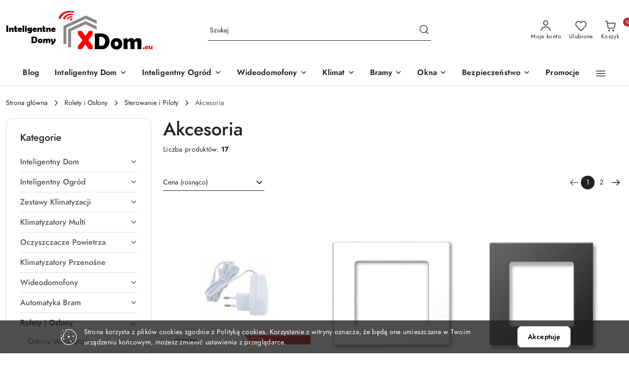

--- FILE ---
content_type: text/html; charset=utf-8
request_url: https://xdom.eu/Akcesoria-c99
body_size: 53099
content:
<!DOCTYPE html>
<html lang="pl" currency="PLN"  class=" ">
	<head>
		<meta http-equiv="Content-Type" content="text/html; charset=UTF-8" />
		<meta name="description" content=" ">
		<meta name="keywords" content="inteligentny dom, automatyka domowa, sprzęt smart home, system inteligentny dom, rozwiązania smart home, akcesoria smart home, kontrole zdalne, internet rzeczy,  zarządzanie energią, bezpieczeństwo domu, wygoda w domu, oszczędzanie energii">
					<meta name="generator" content="Sky-Shop">
						<meta name="author" content="XDom Inteligentne Domy - działa na oprogramowaniu sklepów internetowych Sky-Shop.pl">
		<meta name="viewport" content="width=device-width, initial-scale=1.0">
		<meta name="skin_id" content="flex">
		<meta property="og:title" content="Akcesoria &gt; Sklep inteligentny dom">
		<meta property="og:description" content=" ">
					<meta property="og:image" content="https://xdom.eu/upload/xdom/logos/xdom_inteligentne_domy.png">
			<meta property="og:image:type" content="image/png">
			<meta property="og:image:width" content="">
			<meta property="og:image:height" content="">
			<link rel="image_src" href="https://xdom.eu/upload/xdom/logos/xdom_inteligentne_domy.png">
							<link rel="shortcut icon" href="/upload/xdom/favicon.png">
									<link rel="next" href="https://xdom.eu/Akcesoria-c99/pa/2">
							<link rel="canonical" href="https://xdom.eu/Akcesoria-c99">
						<title>Akcesoria &gt; Sklep inteligentny dom</title>
		<meta name="google-site-verification" content="Z8bbBAiDe-KEiPvqZ4Ye5uasIOI20TAsdHZu7iU1B_E">

				



<!-- edrone -->



	
        <script async src="https://www.googletagmanager.com/gtag/js?id=G-QEM6BPB2MT"></script>
    <script>
        window.dataLayer = window.dataLayer || [];
        function gtag(){dataLayer.push(arguments);}
        gtag('js', new Date());

        gtag('config', 'G-QEM6BPB2MT');
    </script>
	


	<script>
		var GA_4_PRODUCTS_DATA =  [{"item_id":32885,"item_brand":"Decor","item_category":"Akcesoria"},{"item_id":1595,"item_brand":"SOMFY","item_category":"Akcesoria"},{"item_id":1596,"item_brand":"SOMFY","item_category":"Akcesoria"},{"item_id":1597,"item_brand":"SOMFY","item_category":"Akcesoria"},{"item_id":27435,"item_brand":"SOMFY","item_category":"Akcesoria"},{"item_id":1600,"item_brand":"SOMFY","item_category":"Akcesoria"},{"item_id":1598,"item_brand":"SOMFY","item_category":"Akcesoria"},{"item_id":1601,"item_brand":"SOMFY","item_category":"Akcesoria"},{"item_id":1602,"item_brand":"SOMFY","item_category":"Akcesoria"},{"item_id":1599,"item_brand":"SOMFY","item_category":"Akcesoria"},{"item_id":1587,"item_brand":"SOMFY","item_category":"Akcesoria"},{"item_id":1614,"item_brand":"SOMFY","item_category":"Akcesoria"}] ;
			</script>







		<script type="text/javascript">

			function imageLoaded(element, target = "prev") {
				let siblingElement;
				if (target === "prev") {
					siblingElement = element.previousElementSibling;
				} else if (target === "link") {
					siblingElement = element.parentElement.previousElementSibling;
				}
				if (siblingElement && (siblingElement.classList.contains("fa") || siblingElement.classList.contains("icon-refresh"))) {
					siblingElement.style.display = "none";
				}
			}
			</script>

        		<link rel="stylesheet" href="/view/new/scheme/public/_common/scss/libs/bootstrap5.min.css">
		<link rel="stylesheet"  href="/view/new/scheme/public/_common/scss/libs/angular-material.min.css">
		
		<link rel="stylesheet" href="/view/new/userContent/xdom/style.css?v=1241">
		<meta name="google-site-verification" content="0itPhU80nMpGOc4f6G19dVpXxjr7-Uq5tkgR265YjeU">
		
		<script src="/view/new/scheme/public/_common/js/libs/promise/promise.min.js"></script>
		<script src="/view/new/scheme/public/_common/js/libs/jquery/jquery.min.js"></script>
		<script src="/view/new/scheme/public/_common/js/libs/angularjs/angularjs.min.js"></script>
	</head>
	<body 		  data-coupon-codes-active="1"
		  data-free-delivery-info-active="1"
		  data-generate-pdf-config="OFF"
		  data-hide-price="0"
		  data-is-user-logged-id="0"
		  data-loyalty-points-active="0"
		  data-cart-simple-info-quantity="0"
		  data-cart-simple-info-price="0 zł"
		  data-base="PLN"
		  data-used="PLN|zł"
		  data-rates="'PLN':1"
		  data-decimal-hide="1"
		  data-decimal=","
		  data-thousand=" "
		   data-js-hash="7219e5e57a"		  data-gtag-events="true" data-gtag-id="G-QEM6BPB2MT"		  		  class="		  		  		  		  "
		  		  		  		  		  data-hurt-price-type=""
		  data-hurt-price-text=""
		  		  data-tax="23"
	>
		
		
					
<!-- Google Tag Manager (noscript) -->
<noscript>
    <iframe src="https://www.googletagmanager.com/ns.html?id=G-QEM6BPB2MT"
                  height="0" width="0" style="display:none;visibility:hidden"></iframe>
</noscript>
<!-- End Google Tag Manager (noscript) -->
		


<div id="aria-live" role="alert" aria-live="assertive" class="sr-only">&nbsp;</div>
<main class="skyshop-container" data-ng-app="SkyShopModule">
		
<div class="header_topbar_logo_search_basket-wrapper header_wrapper" data-ng-controller="CartCtrl" data-ng-init="init({type: 'QUICK_CART', turnOffSales: 0})">
        
<md-sidenav role="dialog" aria-modal="true" ng-cloak md-component-id="mobile-cart" class="md-sidenav-right position-fixed full-width-sidenav" sidenav-swipe>
    <md-content layout-padding="">
        <div class="dropdown dropdown-quick-cart">
            
<div data-ng-if="data.cartSelected || data.hidePrice" id="header_cart" class="header_cart">
    <!--googleoff: all-->

    <div class="header_cart_title d-flex align-items-center justify-content-between hidden-on-desktop">
        <span class="sky-f-body-bold">Koszyk (<span data-ng-bind="data.cartAmount">0</span>)</span>
        <button aria-label="Zamknij podgląd koszyka" class="border-0 bg-transparent d-flex" data-ng-keydown="closeMobileCart($event)" data-ng-click="closeMobileCart($event)"><span class="icon-close_24 icon-24 icon-600"></span></button>
    </div>

    <div data-ng-if="data.cartSelected.items.length" class="products-scroll" data-scrollbar>
        <ul class="products">
            <li aria-labelledby="prod-[{[$index]}]-name"
                    data-nosnippet data-ng-repeat="item in data.cartSelected.items track by item.id"
                data-ng-if="item.type !== 'GRATIS_PRODUCT'"
                class="product-tile justify-content-between d-flex align-items-start">

                <button class="d-flex flex-grow-1 border-0 bg-transparent text-decoration-children" data-ng-click="openProductPage(item.product)" data-ng-disabled="isApiPending">
                    <img class="product-image"
                         data-ng-srcset="[{[item.product.photo.url]}] 75w"
                         sizes="(max-width: 1200px) 75px, 100px"
                         data-ng-src="[{[item.product.photo.url]}]"
                         alt="[{[item.product.name]}]"
                         aria-hidden="true"/>
                    <div>
                        <h3 id="prod-[{[$index]}]-name"
                            class="product-name sky-f-small-regular text-start child-decoration">
                            <span aria-label="Produkt [{[$index+1]}]:"></span>
                            <span data-ng-bind="item.product.name"></span>
                        </h3>
                        <p class="product-total text-start">
                            <span class="sr-only">Ilość:</span>
                            <span data-ng-bind="item.quantity"></span>
                            <span aria-hidden="true">x</span>
                            <span class="sr-only">Cena jednostkowa:</span>
                            <span class="sky-f-small-bold text-lowercase" data-ng-bind-html="item.unitPriceSummary | priceFormat:''"></span>
                        </p>
                    </div>
                </button>
                <div>
                    <button aria-label="Usuń produkt z koszyka: [{[item.product.name]}]"
                            type="button"
                            class="d-flex border-0 bg-transparent p-0 m-2"
                            is-disabled="isApiPending"
                            remove-list-item
                            parent-selector-to-remove="'li'"
                            collapse-animation="true"
                            click="deleteCartItem(item.id)">
                        <span class="icon-close_circle_24 icon-18 cursor-pointer">
                        <span class="path1"></span>
                        <span class="path2"></span>
                    </span>
                    </button>

                </div>
            </li>
        </ul>
    </div>
    <div data-ng-if="!data.cartSelected.items.length"
         class="cart-empty d-flex justify-content-center align-items-center">
        <span class="sky-f-body-medium">Koszyk jest pusty</span>
    </div>
    
<section data-ng-if="cartFinalDiscountByFreeDelivery() || (data.cartFreeDelivery && data.cartFreeDelivery.status !== data.cartFreeDeliveryStatuses.NOT_AVAILABLE)" class="free_shipment sky-statement-green sky-rounded-4 sky-mb-1">
  <div data-ng-if="!cartFinalDiscountByFreeDelivery()  && data.cartFreeDelivery && data.cartFreeDelivery.missingAmount > 0">
    <p class="d-flex justify-content-center align-items-center mb-0 color-inherit">
      <span class="icon-truck icon-24 me-2"></span>
      <span class="core_addAriaLivePolite sky-f-caption-regular">
            Do bezpłatnej dostawy brakuje
        <span class="sky-f-caption-medium text-lowercase" data-ng-bind-html="data.cartFreeDelivery | priceFormat: ''">-,--</span>
        </span>
    </p>
  </div>
  <div data-ng-if="cartFinalDiscountByFreeDelivery() || data.cartFreeDelivery.missingAmount <= 0">
    <div class="cart-upper strong special free-delivery d-flex justify-content-center align-items-center">
      <span class="icon-truck icon-24 me-2 sky-text-green-dark"></span>
      <span class="core_addAriaLivePolite sky-f-caption-medium sky-text-green-dark text-uppercase">Darmowa dostawa!</span>
    </div>
  </div>
</section>    <div role="region" aria-labelledby="order_summary">
        <h3 id="order_summary" class="sr-only">Podsumowanie zamówienia</h3>
        <p class="d-flex justify-content-between color-inherit mb-0">
                <span class="sky-f-body-bold sky-letter-spacing-1per">Suma                 </span>
            <span data-ng-if="!data.hidePrice" class="price-color sky-f-body-bold sky-letter-spacing-1per"
                  data-ng-bind-html="data.cartSelected.priceSummary | priceFormat:'':true">0 zł</span>
            <span data-ng-if="data.hidePrice" class="sky-f-body-bold"></span>
        </p>
                <p class="quick-cart-products-actions__summary-discount-info mb-0" data-ng-if="data.cartSelected.priceSummary.final.gross != data.cartSelected.priceSummary.base.gross">
            <small>Cena uwzględnia rabaty</small>
        </p>
    </div>
    <div class="execute-order-container">
        <button type="button"
                data-ng-click="executeOrder($event)"
                data-ng-keydown="executeOrder($event)"
                class="btn btn-primary sky-f-body-bold d-block w-100">
            Realizuj zamówienie
        </button>
    </div>


    <!--googleon: all-->
</div>        </div>
    </md-content>
</md-sidenav>        <header class="header header_topbar_logo_search_basket " data-sticky="no">
        

<section class="cookies hidden bottom">
  <div class="container-xxl">
    <div class="container-wrapper">
      <div class="row">
        <div class="col-xl-10 offset-xl-1 d-flex align-items-center flex-sm-row flex-column">
          <span class="icon-cookies icon-32 d-md-block d-none"></span>
          <p class="sky-f-small-regular">Strona korzysta z plików cookies zgodnie z Polityką cookies. Korzystanie z witryny oznacza, że będą one umieszczane w Twoim urządzeniu końcowym, możesz zmienić ustawienia z przeglądarce.</p>
          <button type="button" class="btn btn-primary btn-small core_acceptCookies">Akceptuję</button>
        </div>
      </div>
    </div>
  </div>
</section>

<div class="header_searchbar_panel d-flex align-items-top">
  <div class="container-xxl">
    <div class="container container-wrapper d-flex justify-content-center">
      
<form id="header_panel_searchbar" class="header_searchbar" method="GET" action="/category/#top">

    <div class="sky-input-group-material input-group">
        <input aria-label="Wyszukaj produkt"
               class="form-control sky-f-small-regular p-1 pb-0 pt-0 pe-4 "
               cy-data="headerSearch"
               type="search"
               name="q"
               value=""
               placeholder="Szukaj"
               autocomplete="off"
               product-per-page="5"
                       />
                <button type="submit" value="Szukaj" aria-label="Szukaj i przejdź do wyników wyszukiwania" class="p-1 pb-0 pt-0">
            <span class="icon-search_big icon-20"></span>
        </button>
    </div>
    </form>      <button aria-label="Zamknij wyszukiwarkę" id="toggleHeaderSearchbarPanel" type="button" class="close-searchbar ms-2 bg-transparent border-0">
        <span class="icon-close_28 icon-28"></span>
      </button>
    </div>
  </div>
</div>
<div class="container-xxl header_with_searchbar">
  <div class="container container-wrapper">
    <div class="header-components d-flex justify-content-between align-items-center">
      <div class="logo-wrapper d-flex hidden-on-desktop">
        <div class="d-flex align-items-center w-100">
          
<div class="hidden-on-desktop d-flex align-items-center mb-3 mt-3">
    <button aria-label="Otwórz menu główne" type="button" id="mobile-open-flex-menu" class="icon-hamburger_menu icon-23 sky-cursor-pointer border-0 bg-transparent p-0 icon-black"></button>

    <div id="mobile-flex-menu" class="flex_menu">
        <div class="flex_menu_title d-flex align-items-center justify-content-between hidden-on-desktop">
            <button aria-label="Powrót do poprzedniego poziomu menu" class="flex_back_button icon-arrow_left_32 icon-600 bg-transparent border-0 p-0 icon-black" ></button>
            <span class="sky-f-body-bold title">
                <span class="ms-3 me-3 logo">
                    
<!--PARAMETERS:
    COMPONENT_CLASS
    SRC
    ALT
    DEFAULT_ALT
-->

<a href="/" class=" header_mobile_menu_logo d-flex align-items-center">
    <img data-src-old-browser=""  src="/upload/xdom/logos/xdom_inteligentne_domy.png" alt=" XDOM INTELIGENTNE DOMY " />
</a>                </span>

            </span>
            <button id="mobile-flex-menu-close" type="button" aria-label="Zamknij menu główne" class="icon-close_24 icon-24 icon-600 mx-3 bg-transparent border-0 p-0 icon-black"></button>
        </div>
        <div class="categories-scroll scroll-content">
            <ul class="main-categories categories-level-1">
                
                                                
                
                                <li>
                    <a data-title="Blog" href="https://xdom.eu/blog" target="_blank">
                        <span>Blog</span>
                    </a>
                </li>
                                                                                <li>
                    <a
                              role="button" aria-haspopup="true"  tabindex="0"                            data-title="Inteligentny Dom" ">
                        <span>Inteligentny Dom</span>
                        <span class="icon-arrow_right_16 icon-16 icon-600"></span>
                    </a>
                                            <ul aria-label="Lista opcji dla: Inteligentny Dom" class="categories-level-2">
                                                                                                <li>
                                        <a role="button" aria-haspopup="true" tabindex="0" data-title="Inteligentny Dom Sterowanie" href="/Inteligentny-Dom-Sterowanie-c14">
                                            <span>Inteligentny Dom Sterowanie</span>
                                                                                            <span class="icon-arrow_right_16 icon-16 icon-600"></span>
                                                                                    </a>
                                                                                    <ul>
                                                                                                    <li>
                                                        <a data-title="Centrale Smart Dom" href="/Centrale-Smart-Dom-c2871">
                                                            <span>Centrale Smart Dom</span>
                                                        </a>
                                                    </li>
                                                                                                    <li>
                                                        <a data-title="Rozszerzenia Smart" href="/Rozszerzenia-Smart-c2872">
                                                            <span>Rozszerzenia Smart</span>
                                                        </a>
                                                    </li>
                                                                                                    <li>
                                                        <a data-title="Sieci WiFi" href="/Sieci-WiFi-c2874">
                                                            <span>Sieci WiFi</span>
                                                        </a>
                                                    </li>
                                                                                            </ul>
                                                                                                                                                                        <li>
                                        <a role="button" aria-haspopup="true" tabindex="0" data-title="Inteligentne Czujniki" href="/Inteligentne-Czujniki-c23">
                                            <span>Inteligentne Czujniki</span>
                                                                                            <span class="icon-arrow_right_16 icon-16 icon-600"></span>
                                                                                    </a>
                                                                                    <ul>
                                                                                                    <li>
                                                        <a data-title="Czujniki Ruchu" href="/Czujniki-Ruchu-c22">
                                                            <span>Czujniki Ruchu</span>
                                                        </a>
                                                    </li>
                                                                                                    <li>
                                                        <a data-title="Czujniki Otwarcia" href="/Czujniki-Otwarcia-c24">
                                                            <span>Czujniki Otwarcia</span>
                                                        </a>
                                                    </li>
                                                                                                    <li>
                                                        <a data-title="Czujniki Zalania" href="/Czujniki-Zalania-c25">
                                                            <span>Czujniki Zalania</span>
                                                        </a>
                                                    </li>
                                                                                                    <li>
                                                        <a data-title="Czujniki Dymu/Gazu/CO" href="/Czujniki-Dymu-Gazu-CO-c26">
                                                            <span>Czujniki Dymu/Gazu/CO</span>
                                                        </a>
                                                    </li>
                                                                                                    <li>
                                                        <a data-title="Stacje Pogodowe" href="/Stacje-Pogodowe-c27">
                                                            <span>Stacje Pogodowe</span>
                                                        </a>
                                                    </li>
                                                                                                    <li>
                                                        <a data-title="Czujniki Temperatury" href="/Czujniki-Temperatury-c34">
                                                            <span>Czujniki Temperatury</span>
                                                        </a>
                                                    </li>
                                                                                                    <li>
                                                        <a data-title="Czujnik Światła" href="/Czujnik-Swiatla-c60">
                                                            <span>Czujnik Światła</span>
                                                        </a>
                                                    </li>
                                                                                            </ul>
                                                                                                                                                                        <li>
                                        <a role="button" aria-haspopup="true" tabindex="0" data-title="Inteligentne Sterowniki" href="/Inteligentne-Sterowniki-c28">
                                            <span>Inteligentne Sterowniki</span>
                                                                                            <span class="icon-arrow_right_16 icon-16 icon-600"></span>
                                                                                    </a>
                                                                                    <ul>
                                                                                                    <li>
                                                        <a data-title="Sterowanie Oświetleniem" href="/Sterowanie-Oswietleniem-c2891">
                                                            <span>Sterowanie Oświetleniem</span>
                                                        </a>
                                                    </li>
                                                                                                    <li>
                                                        <a data-title="Sterowanie Ogrzewaniem" href="/Sterowanie-Ogrzewaniem-c32">
                                                            <span>Sterowanie Ogrzewaniem</span>
                                                        </a>
                                                    </li>
                                                                                                    <li>
                                                        <a data-title="Sterowanie Roletami" href="/Sterowanie-Roletami-c2890">
                                                            <span>Sterowanie Roletami</span>
                                                        </a>
                                                    </li>
                                                                                                    <li>
                                                        <a data-title="Inteligentne Wtyczki Gniazdka" href="/Inteligentne-Wtyczki-Gniazdka-c2886">
                                                            <span>Inteligentne Wtyczki Gniazdka</span>
                                                        </a>
                                                    </li>
                                                                                                    <li>
                                                        <a data-title="Inteligentne Zamki i Szyldy" href="/Inteligentne-Zamki-i-Szyldy-c186">
                                                            <span>Inteligentne Zamki i Szyldy</span>
                                                        </a>
                                                    </li>
                                                                                                    <li>
                                                        <a data-title="Sterowniki Funkcyjne" href="/Sterowniki-Funkcyjne-c2892">
                                                            <span>Sterowniki Funkcyjne</span>
                                                        </a>
                                                    </li>
                                                                                                    <li>
                                                        <a data-title="Włączniki ON / OFF" href="/Wlaczniki-ON-OFF-c2889">
                                                            <span>Włączniki ON / OFF</span>
                                                        </a>
                                                    </li>
                                                                                            </ul>
                                                                                                                                                                        <li>
                                        <a role="button" aria-haspopup="true" tabindex="0" data-title="Elektronika Użytkowa" href="/Elektronika-Uzytkowa-c2885">
                                            <span>Elektronika Użytkowa</span>
                                                                                            <span class="icon-arrow_right_16 icon-16 icon-600"></span>
                                                                                    </a>
                                                                                    <ul>
                                                                                                    <li>
                                                        <a data-title="Włączniki Gniazda 1 puszkowe" href="/Wlaczniki-Gniazda-1-puszkowe-c304">
                                                            <span>Włączniki Gniazda 1 puszkowe</span>
                                                        </a>
                                                    </li>
                                                                                                    <li>
                                                        <a data-title="Włączniki Gniazda 2 puszkowe" href="/Wlaczniki-Gniazda-2-puszkowe-c309">
                                                            <span>Włączniki Gniazda 2 puszkowe</span>
                                                        </a>
                                                    </li>
                                                                                                    <li>
                                                        <a data-title="Przełączniki do Rolet" href="/Przelaczniki-do-Rolet-c2888">
                                                            <span>Przełączniki do Rolet</span>
                                                        </a>
                                                    </li>
                                                                                                    <li>
                                                        <a data-title="Włączniki Oświetlenia" href="/Wlaczniki-Oswietlenia-c2887">
                                                            <span>Włączniki Oświetlenia</span>
                                                        </a>
                                                    </li>
                                                                                                    <li>
                                                        <a data-title="Gniazda Niskonapięciowe" href="/Gniazda-Niskonapieciowe-c303">
                                                            <span>Gniazda Niskonapięciowe</span>
                                                        </a>
                                                    </li>
                                                                                                    <li>
                                                        <a data-title="Ramki Panele" href="/Ramki-Panele-c2895">
                                                            <span>Ramki Panele</span>
                                                        </a>
                                                    </li>
                                                                                                    <li>
                                                        <a data-title="Moduły Automatyki" href="/Moduly-Automatyki-c2857">
                                                            <span>Moduły Automatyki</span>
                                                        </a>
                                                    </li>
                                                                                            </ul>
                                                                                                                                                                        <li>
                                        <a role="button" aria-haspopup="true" tabindex="0" data-title="Zestawy Startowe" href="/Zestawy-Startowe-c49">
                                            <span>Zestawy Startowe</span>
                                                                                            <span class="icon-arrow_right_16 icon-16 icon-600"></span>
                                                                                    </a>
                                                                                    <ul>
                                                                                                    <li>
                                                        <a data-title="Zestaw Mix" href="/Zestaw-Mix-c53">
                                                            <span>Zestaw Mix</span>
                                                        </a>
                                                    </li>
                                                                                                    <li>
                                                        <a data-title="Sterowanie Oświetleniem" href="/Sterowanie-Oswietleniem-c50">
                                                            <span>Sterowanie Oświetleniem</span>
                                                        </a>
                                                    </li>
                                                                                                    <li>
                                                        <a data-title="Sterowanie Temperaturą" href="/Sterowanie-Temperatura-c51">
                                                            <span>Sterowanie Temperaturą</span>
                                                        </a>
                                                    </li>
                                                                                                    <li>
                                                        <a data-title="Sterowanie Urządzeniami" href="/Sterowanie-Urzadzeniami-c222">
                                                            <span>Sterowanie Urządzeniami</span>
                                                        </a>
                                                    </li>
                                                                                                    <li>
                                                        <a data-title="Sterowanie Roletami" href="/Sterowanie-Roletami-c52">
                                                            <span>Sterowanie Roletami</span>
                                                        </a>
                                                    </li>
                                                                                            </ul>
                                                                                                                                                                        <li>
                                        <a role="button" aria-haspopup="true" tabindex="0" data-title="Tablety Przyciski" href="/Tablety-Przyciski-c36">
                                            <span>Tablety Przyciski</span>
                                                                                            <span class="icon-arrow_right_16 icon-16 icon-600"></span>
                                                                                    </a>
                                                                                    <ul>
                                                                                                    <li>
                                                        <a data-title="Panele Tablety" href="/Panele-Tablety-c41">
                                                            <span>Panele Tablety</span>
                                                        </a>
                                                    </li>
                                                                                                    <li>
                                                        <a data-title="Przyciski" href="/Przyciski-c44">
                                                            <span>Przyciski</span>
                                                        </a>
                                                    </li>
                                                                                                    <li>
                                                        <a data-title="Piloty" href="/Piloty-c43">
                                                            <span>Piloty</span>
                                                        </a>
                                                    </li>
                                                                                            </ul>
                                                                                                                                                                        <li>
                                        <a role="button" aria-haspopup="true" tabindex="0" data-title="Inteligentne Oświetlenie" href="/Inteligentne-Oswietlenie-c2866">
                                            <span>Inteligentne Oświetlenie</span>
                                                                                            <span class="icon-arrow_right_16 icon-16 icon-600"></span>
                                                                                    </a>
                                                                                    <ul>
                                                                                                    <li>
                                                        <a data-title="Nowoczesne Kinkiety" href="/Nowoczesne-Kinkiety-c2867">
                                                            <span>Nowoczesne Kinkiety</span>
                                                        </a>
                                                    </li>
                                                                                                    <li>
                                                        <a data-title="Plafony Oświetleniowe" href="/Plafony-Oswietleniowe-c2868">
                                                            <span>Plafony Oświetleniowe</span>
                                                        </a>
                                                    </li>
                                                                                                    <li>
                                                        <a data-title="Stylowe Lampy" href="/Stylowe-Lampy-c2869">
                                                            <span>Stylowe Lampy</span>
                                                        </a>
                                                    </li>
                                                                                                    <li>
                                                        <a data-title="Inteligentne Żarówki" href="/Inteligentne-Zarowki-c2906">
                                                            <span>Inteligentne Żarówki</span>
                                                        </a>
                                                    </li>
                                                                                            </ul>
                                                                                                                            </ul>
                                    </li>
                                
                
                                                                                <li>
                    <a
                              role="button" aria-haspopup="true"  tabindex="0"                            data-title="Inteligentny Ogród" ">
                        <span>Inteligentny Ogród</span>
                        <span class="icon-arrow_right_16 icon-16 icon-600"></span>
                    </a>
                                            <ul aria-label="Lista opcji dla: Inteligentny Ogród" class="categories-level-2">
                                                                                                <li>
                                        <a role="button" aria-haspopup="true" tabindex="0" data-title="Urządzenia Ogrodowe" href="/Urzadzenia-Ogrodowe-c323">
                                            <span>Urządzenia Ogrodowe</span>
                                                                                            <span class="icon-arrow_right_16 icon-16 icon-600"></span>
                                                                                    </a>
                                                                                    <ul>
                                                                                                    <li>
                                                        <a data-title="Kosiarki Elektryczne / Spalinowe" href="/Kosiarki-Elektryczne-Spalinowe-c325">
                                                            <span>Kosiarki Elektryczne / Spalinowe</span>
                                                        </a>
                                                    </li>
                                                                                                    <li>
                                                        <a data-title="Agregaty Prądotwórcze" href="/Agregaty-Pradotworcze-c2860">
                                                            <span>Agregaty Prądotwórcze</span>
                                                        </a>
                                                    </li>
                                                                                                    <li>
                                                        <a data-title="Dmuchawy i Odkurzacze" href="/Dmuchawy-i-Odkurzacze-c2861">
                                                            <span>Dmuchawy i Odkurzacze</span>
                                                        </a>
                                                    </li>
                                                                                                    <li>
                                                        <a data-title="Myjki Ciśnieniowe" href="/Myjki-Cisnieniowe-c2863">
                                                            <span>Myjki Ciśnieniowe</span>
                                                        </a>
                                                    </li>
                                                                                                    <li>
                                                        <a data-title="Kosy i Podkaszarki" href="/Kosy-i-Podkaszarki-c2862">
                                                            <span>Kosy i Podkaszarki</span>
                                                        </a>
                                                    </li>
                                                                                                    <li>
                                                        <a data-title="Roboty Koszące" href="/Roboty-Koszace-c324">
                                                            <span>Roboty Koszące</span>
                                                        </a>
                                                    </li>
                                                                                            </ul>
                                                                                                                                                                        <li>
                                        <a role="button" aria-haspopup="true" tabindex="0" data-title="Nawadnianie Ogrodu" href="/Nawadnianie-Ogrodu-c316">
                                            <span>Nawadnianie Ogrodu</span>
                                                                                            <span class="icon-arrow_right_16 icon-16 icon-600"></span>
                                                                                    </a>
                                                                                    <ul>
                                                                                                    <li>
                                                        <a data-title="Smart Nawadnianie Zestawy" href="/Smart-Nawadnianie-Zestawy-c329">
                                                            <span>Smart Nawadnianie Zestawy</span>
                                                        </a>
                                                    </li>
                                                                                                    <li>
                                                        <a data-title="Sterowniki Nawadniania" href="/Sterowniki-Nawadniania-c317">
                                                            <span>Sterowniki Nawadniania</span>
                                                        </a>
                                                    </li>
                                                                                                    <li>
                                                        <a data-title="Zawory Automatyczne" href="/Zawory-Automatyczne-c318">
                                                            <span>Zawory Automatyczne</span>
                                                        </a>
                                                    </li>
                                                                                                    <li>
                                                        <a data-title="Zraszacze Ogrodowe" href="/Zraszacze-Ogrodowe-c322">
                                                            <span>Zraszacze Ogrodowe</span>
                                                        </a>
                                                    </li>
                                                                                                    <li>
                                                        <a data-title="Hydrofory do Wody" href="/Hydrofory-do-Wody-c326">
                                                            <span>Hydrofory do Wody</span>
                                                        </a>
                                                    </li>
                                                                                                    <li>
                                                        <a data-title="Rozdzielacze Wody" href="/Rozdzielacze-Wody-c319">
                                                            <span>Rozdzielacze Wody</span>
                                                        </a>
                                                    </li>
                                                                                                    <li>
                                                        <a data-title="Czujniki Sensory" href="/Czujniki-Sensory-c320">
                                                            <span>Czujniki Sensory</span>
                                                        </a>
                                                    </li>
                                                                                                    <li>
                                                        <a data-title="Akcesoria Dodatki" href="/Akcesoria-Dodatki-c321">
                                                            <span>Akcesoria Dodatki</span>
                                                        </a>
                                                    </li>
                                                                                            </ul>
                                                                                                                                                                        <li>
                                        <a role="button" aria-haspopup="true" tabindex="0" data-title="Drabiny i Rusztowania" href="/Drabiny-i-Rusztowania-c2844">
                                            <span>Drabiny i Rusztowania</span>
                                                                                            <span class="icon-arrow_right_16 icon-16 icon-600"></span>
                                                                                    </a>
                                                                                    <ul>
                                                                                                    <li>
                                                        <a data-title="Drabiny" href="/Drabiny-c2845">
                                                            <span>Drabiny</span>
                                                        </a>
                                                    </li>
                                                                                                    <li>
                                                        <a data-title="Rusztowania" href="/Rusztowania-c2846">
                                                            <span>Rusztowania</span>
                                                        </a>
                                                    </li>
                                                                                                    <li>
                                                        <a data-title="Schody" href="/Schody-c2847">
                                                            <span>Schody</span>
                                                        </a>
                                                    </li>
                                                                                            </ul>
                                                                                                                                                                        <li>
                                        <a role="button" aria-haspopup="true" tabindex="0" data-title="Pneumatyka i Hydraulika" href="/Pneumatyka-i-Hydraulika-c2849">
                                            <span>Pneumatyka i Hydraulika</span>
                                                                                            <span class="icon-arrow_right_16 icon-16 icon-600"></span>
                                                                                    </a>
                                                                                    <ul>
                                                                                                    <li>
                                                        <a data-title="Narzędzia Pneumatyczne" href="/Narzedzia-Pneumatyczne-c2851">
                                                            <span>Narzędzia Pneumatyczne</span>
                                                        </a>
                                                    </li>
                                                                                                    <li>
                                                        <a data-title="Węże Pneumatyczne" href="/Weze-Pneumatyczne-c2853">
                                                            <span>Węże Pneumatyczne</span>
                                                        </a>
                                                    </li>
                                                                                                    <li>
                                                        <a data-title="Sprężarki" href="/Sprezarki-c2850">
                                                            <span>Sprężarki</span>
                                                        </a>
                                                    </li>
                                                                                            </ul>
                                                                                                                            </ul>
                                    </li>
                                
                
                                                                                <li>
                    <a
                              role="button" aria-haspopup="true"  tabindex="0"                            data-title="Wideodomofony" ">
                        <span>Wideodomofony</span>
                        <span class="icon-arrow_right_16 icon-16 icon-600"></span>
                    </a>
                                            <ul aria-label="Lista opcji dla: Wideodomofony" class="categories-level-2">
                                                                                                <li>
                                        <a role="button" aria-haspopup="true" tabindex="0" data-title="Wideodomofony Cyfrowe" href="/Wideodomofony-Cyfrowe-c252">
                                            <span>Wideodomofony Cyfrowe</span>
                                                                                            <span class="icon-arrow_right_16 icon-16 icon-600"></span>
                                                                                    </a>
                                                                                    <ul>
                                                                                                    <li>
                                                        <a data-title="Wideodomofony Zestawy" href="/Wideodomofony-Zestawy-c253">
                                                            <span>Wideodomofony Zestawy</span>
                                                        </a>
                                                    </li>
                                                                                                    <li>
                                                        <a data-title="Zestawy z Szyfratorem" href="/Zestawy-z-Szyfratorem-c294">
                                                            <span>Zestawy z Szyfratorem</span>
                                                        </a>
                                                    </li>
                                                                                                    <li>
                                                        <a data-title="Zestawy z Czytnikiem RFID" href="/Zestawy-z-Czytnikiem-RFID-c292">
                                                            <span>Zestawy z Czytnikiem RFID</span>
                                                        </a>
                                                    </li>
                                                                                                    <li>
                                                        <a data-title="Zestawy Biometryczne" href="/Zestawy-Biometryczne-c295">
                                                            <span>Zestawy Biometryczne</span>
                                                        </a>
                                                    </li>
                                                                                            </ul>
                                                                                                                                                                        <li>
                                        <a role="button" aria-haspopup="true" tabindex="0" data-title="Wideodomofony 4-żyłowe" href="/Wideodomofony-4-zylowe-c187">
                                            <span>Wideodomofony 4-żyłowe</span>
                                                                                            <span class="icon-arrow_right_16 icon-16 icon-600"></span>
                                                                                    </a>
                                                                                    <ul>
                                                                                                    <li>
                                                        <a data-title="Wideodomofony Zestawy" href="/Wideodomofony-Zestawy-c188">
                                                            <span>Wideodomofony Zestawy</span>
                                                        </a>
                                                    </li>
                                                                                                    <li>
                                                        <a data-title="Zestawy z Szyfratorem" href="/Zestawy-z-Szyfratorem-c293">
                                                            <span>Zestawy z Szyfratorem</span>
                                                        </a>
                                                    </li>
                                                                                                    <li>
                                                        <a data-title="Zestawy z Czytnikiem RFID" href="/Zestawy-z-Czytnikiem-RFID-c190">
                                                            <span>Zestawy z Czytnikiem RFID</span>
                                                        </a>
                                                    </li>
                                                                                                    <li>
                                                        <a data-title="Zestawy Biometryczne" href="/Zestawy-Biometryczne-c221">
                                                            <span>Zestawy Biometryczne</span>
                                                        </a>
                                                    </li>
                                                                                            </ul>
                                                                                                                                                                        <li>
                                        <a role="button" aria-haspopup="true" tabindex="0" data-title="Wideodomofony IP Wi-Fi" href="/Wideodomofony-IP-Wi-Fi-c297">
                                            <span>Wideodomofony IP Wi-Fi</span>
                                                                                            <span class="icon-arrow_right_16 icon-16 icon-600"></span>
                                                                                    </a>
                                                                                    <ul>
                                                                                                    <li>
                                                        <a data-title="Zestawy Wideodomofony WiFi" href="/Zestawy-Wideodomofony-WiFi-c91">
                                                            <span>Zestawy Wideodomofony WiFi</span>
                                                        </a>
                                                    </li>
                                                                                                    <li>
                                                        <a data-title="Zestawy IP WiFi z Szyfratorem" href="/Zestawy-IP-WiFi-z-Szyfratorem-c300">
                                                            <span>Zestawy IP WiFi z Szyfratorem</span>
                                                        </a>
                                                    </li>
                                                                                                    <li>
                                                        <a data-title="Zestawy IP WiFi z Czytnikiem RFID" href="/Zestawy-IP-WiFi-z-Czytnikiem-RFID-c299">
                                                            <span>Zestawy IP WiFi z Czytnikiem RFID</span>
                                                        </a>
                                                    </li>
                                                                                            </ul>
                                                                                                                                                                        <li>
                                        <a role="button" aria-haspopup="true" tabindex="0" data-title="Skrzynki z Wideodomofonem" href="/Skrzynki-z-Wideodomofonem-c269">
                                            <span>Skrzynki z Wideodomofonem</span>
                                                                                            <span class="icon-arrow_right_16 icon-16 icon-600"></span>
                                                                                    </a>
                                                                                    <ul>
                                                                                                    <li>
                                                        <a data-title="Zestawy Wideodomofonu Skrzynki" href="/Zestawy-Wideodomofonu-Skrzynki-c288">
                                                            <span>Zestawy Wideodomofonu Skrzynki</span>
                                                        </a>
                                                    </li>
                                                                                                    <li>
                                                        <a data-title="Zestawy Skrzynki z Czytnikiem RFID" href="/Zestawy-Skrzynki-z-Czytnikiem-RFID-c271">
                                                            <span>Zestawy Skrzynki z Czytnikiem RFID</span>
                                                        </a>
                                                    </li>
                                                                                                    <li>
                                                        <a data-title="Zestawy Skrzynki z Szyfratorem" href="/Zestawy-Skrzynki-z-Szyfratorem-c270">
                                                            <span>Zestawy Skrzynki z Szyfratorem</span>
                                                        </a>
                                                    </li>
                                                                                                    <li>
                                                        <a data-title="Zestawy Skrzynki WiFi" href="/Zestawy-Skrzynki-WiFi-c2858">
                                                            <span>Zestawy Skrzynki WiFi</span>
                                                        </a>
                                                    </li>
                                                                                                    <li>
                                                        <a data-title="Zestawy Słupki z Wideodomofonem" href="/Zestawy-Slupki-z-Wideodomofonem-c268">
                                                            <span>Zestawy Słupki z Wideodomofonem</span>
                                                        </a>
                                                    </li>
                                                                                            </ul>
                                                                                                                                                                        <li>
                                        <a role="button" aria-haspopup="true" tabindex="0" data-title="Zestawy Dwurodzinne" href="/Zestawy-Dwurodzinne-c198">
                                            <span>Zestawy Dwurodzinne</span>
                                                                                            <span class="icon-arrow_right_16 icon-16 icon-600"></span>
                                                                                    </a>
                                                                                    <ul>
                                                                                                    <li>
                                                        <a data-title="Wideodomofony Dwurodzinne" href="/Wideodomofony-Dwurodzinne-c199">
                                                            <span>Wideodomofony Dwurodzinne</span>
                                                        </a>
                                                    </li>
                                                                                                    <li>
                                                        <a data-title="Wideodomofony z Czytnikiem Kart" href="/Wideodomofony-z-Czytnikiem-Kart-c201">
                                                            <span>Wideodomofony z Czytnikiem Kart</span>
                                                        </a>
                                                    </li>
                                                                                                    <li>
                                                        <a data-title="Skrzynki na Listy Dwurodzinne" href="/Skrzynki-na-Listy-Dwurodzinne-c2852">
                                                            <span>Skrzynki na Listy Dwurodzinne</span>
                                                        </a>
                                                    </li>
                                                                                                    <li>
                                                        <a data-title="Stacje Dwu-Wielorodzinne" href="/Stacje-Dwu-Wielorodzinne-c213">
                                                            <span>Stacje Dwu-Wielorodzinne</span>
                                                        </a>
                                                    </li>
                                                                                            </ul>
                                                                                                                                                                        <li>
                                        <a role="button" aria-haspopup="true" tabindex="0" data-title="Dodatkowe Stacje Bramowe" href="/Dodatkowe-Stacje-Bramowe-c208">
                                            <span>Dodatkowe Stacje Bramowe</span>
                                                                                            <span class="icon-arrow_right_16 icon-16 icon-600"></span>
                                                                                    </a>
                                                                                    <ul>
                                                                                                    <li>
                                                        <a data-title="Stacje Wideodomofonu Tradycyjne" href="/Stacje-Wideodomofonu-Tradycyjne-c209">
                                                            <span>Stacje Wideodomofonu Tradycyjne</span>
                                                        </a>
                                                    </li>
                                                                                                    <li>
                                                        <a data-title="Stacje z Szyfratorem" href="/Stacje-z-Szyfratorem-c212">
                                                            <span>Stacje z Szyfratorem</span>
                                                        </a>
                                                    </li>
                                                                                                    <li>
                                                        <a data-title="Stacje z Czytnikiem Kart" href="/Stacje-z-Czytnikiem-Kart-c211">
                                                            <span>Stacje z Czytnikiem Kart</span>
                                                        </a>
                                                    </li>
                                                                                                    <li>
                                                        <a data-title="Stacje z Czytnikiem Biometrycznym" href="/Stacje-z-Czytnikiem-Biometrycznym-c210">
                                                            <span>Stacje z Czytnikiem Biometrycznym</span>
                                                        </a>
                                                    </li>
                                                                                                    <li>
                                                        <a data-title="Stacje Bramowe IP" href="/Stacje-Bramowe-IP-c2854">
                                                            <span>Stacje Bramowe IP</span>
                                                        </a>
                                                    </li>
                                                                                                    <li>
                                                        <a data-title="Słupek z Wideodomofonem" href="/Slupek-z-Wideodomofonem-c267">
                                                            <span>Słupek z Wideodomofonem</span>
                                                        </a>
                                                    </li>
                                                                                                    <li>
                                                        <a data-title="Wideodomofon Skrzynka na Listy" href="/Wideodomofon-Skrzynka-na-Listy-c171">
                                                            <span>Wideodomofon Skrzynka na Listy</span>
                                                        </a>
                                                    </li>
                                                                                            </ul>
                                                                                                                                                                        <li>
                                        <a role="button" aria-haspopup="true" tabindex="0" data-title="Dodatkowe Monitory i Unifony" href="/Dodatkowe-Monitory-i-Unifony-c203">
                                            <span>Dodatkowe Monitory i Unifony</span>
                                                                                            <span class="icon-arrow_right_16 icon-16 icon-600"></span>
                                                                                    </a>
                                                                                    <ul>
                                                                                                    <li>
                                                        <a data-title="Dodatkowe Monitory 4,3''" href="/Dodatkowe-Monitory-4-3-c205">
                                                            <span>Dodatkowe Monitory 4,3''</span>
                                                        </a>
                                                    </li>
                                                                                                    <li>
                                                        <a data-title="Dodatkowe Monitory 7''" href="/Dodatkowe-Monitory-7-c206">
                                                            <span>Dodatkowe Monitory 7''</span>
                                                        </a>
                                                    </li>
                                                                                                    <li>
                                                        <a data-title="Dodatkowe Monitory 10''" href="/Dodatkowe-Monitory-10-c296">
                                                            <span>Dodatkowe Monitory 10''</span>
                                                        </a>
                                                    </li>
                                                                                                    <li>
                                                        <a data-title="Unifony Wideodomofonu" href="/Unifony-Wideodomofonu-c204">
                                                            <span>Unifony Wideodomofonu</span>
                                                        </a>
                                                    </li>
                                                                                            </ul>
                                                                                                                                                                        <li>
                                        <a role="button" aria-haspopup="true" tabindex="0" data-title="Dodatki i Akcesoria" href="/Dodatki-i-Akcesoria-c275">
                                            <span>Dodatki i Akcesoria</span>
                                                                                            <span class="icon-arrow_right_16 icon-16 icon-600"></span>
                                                                                    </a>
                                                                                    <ul>
                                                                                                    <li>
                                                        <a data-title="Zasilacze do Wideodomofonów" href="/Zasilacze-do-Wideodomofonow-c276">
                                                            <span>Zasilacze do Wideodomofonów</span>
                                                        </a>
                                                    </li>
                                                                                                    <li>
                                                        <a data-title="Sterowanie Bramą i Furtką" href="/Sterowanie-Brama-i-Furtka-c277">
                                                            <span>Sterowanie Bramą i Furtką</span>
                                                        </a>
                                                    </li>
                                                                                                    <li>
                                                        <a data-title="Moduły Systemu Wielorodzinnego" href="/Moduly-Systemu-Wielorodzinnego-c278">
                                                            <span>Moduły Systemu Wielorodzinnego</span>
                                                        </a>
                                                    </li>
                                                                                                    <li>
                                                        <a data-title="Obudowy Natynkowe" href="/Obudowy-Natynkowe-c279">
                                                            <span>Obudowy Natynkowe</span>
                                                        </a>
                                                    </li>
                                                                                                    <li>
                                                        <a data-title="Monitoring CCTV" href="/Monitoring-CCTV-c281">
                                                            <span>Monitoring CCTV</span>
                                                        </a>
                                                    </li>
                                                                                                    <li>
                                                        <a data-title="Moduły GSM i LAN" href="/Moduly-GSM-i-LAN-c282">
                                                            <span>Moduły GSM i LAN</span>
                                                        </a>
                                                    </li>
                                                                                                    <li>
                                                        <a data-title="Moduły Wideodomofonu IP" href="/Moduly-Wideodomofonu-IP-c2848">
                                                            <span>Moduły Wideodomofonu IP</span>
                                                        </a>
                                                    </li>
                                                                                                    <li>
                                                        <a data-title="Przyciski Karty i Breloki Zbliżeniowe" href="/Przyciski-Karty-i-Breloki-Zblizeniowe-c284">
                                                            <span>Przyciski Karty i Breloki Zbliżeniowe</span>
                                                        </a>
                                                    </li>
                                                                                                    <li>
                                                        <a data-title="Elektrozaczepy i Zamki" href="/Elektrozaczepy-i-Zamki-c285">
                                                            <span>Elektrozaczepy i Zamki</span>
                                                        </a>
                                                    </li>
                                                                                            </ul>
                                                                                                                                                                        <li>
                                        <a role="button" aria-haspopup="true" tabindex="0" data-title="Cyfrowe Wizjery do Drzwi" href="/Cyfrowe-Wizjery-do-Drzwi-c86">
                                            <span>Cyfrowe Wizjery do Drzwi</span>
                                                                                            <span class="icon-arrow_right_16 icon-16 icon-600"></span>
                                                                                    </a>
                                                                                    <ul>
                                                                                                    <li>
                                                        <a data-title="Elektroniczne" href="/Elektroniczne-c202">
                                                            <span>Elektroniczne</span>
                                                        </a>
                                                    </li>
                                                                                            </ul>
                                                                                                                            </ul>
                                    </li>
                                
                
                                                                                <li>
                    <a
                              role="button" aria-haspopup="true"  tabindex="0"                            data-title="Klimat" ">
                        <span>Klimat</span>
                        <span class="icon-arrow_right_16 icon-16 icon-600"></span>
                    </a>
                                            <ul aria-label="Lista opcji dla: Klimat" class="categories-level-2">
                                                                                                <li>
                                        <a role="button" aria-haspopup="true" tabindex="0" data-title="Zestawy Klimatyzacji" href="/Zestawy-Klimatyzacji-c55">
                                            <span>Zestawy Klimatyzacji</span>
                                                                                            <span class="icon-arrow_right_16 icon-16 icon-600"></span>
                                                                                    </a>
                                                                                    <ul>
                                                                                                    <li>
                                                        <a data-title="Klimatyzatory 2,5 kW (do 25 m2)" href="/Klimatyzatory-2-5-kW-do-25-m2-c56">
                                                            <span>Klimatyzatory 2,5 kW (do 25 m2)</span>
                                                        </a>
                                                    </li>
                                                                                                    <li>
                                                        <a data-title="Klimatyzatory 3,5 kW (do 35 m2)" href="/Klimatyzatory-3-5-kW-do-35-m2-c57">
                                                            <span>Klimatyzatory 3,5 kW (do 35 m2)</span>
                                                        </a>
                                                    </li>
                                                                                                    <li>
                                                        <a data-title="Klimatyzatory 5,5 kW (do 50 m2)" href="/Klimatyzatory-5-5-kW-do-50-m2-c58">
                                                            <span>Klimatyzatory 5,5 kW (do 50 m2)</span>
                                                        </a>
                                                    </li>
                                                                                                    <li>
                                                        <a data-title="Klimatyzatory 7,0 kW (do 70 m2)" href="/Klimatyzatory-7-0-kW-do-70-m2-c59">
                                                            <span>Klimatyzatory 7,0 kW (do 70 m2)</span>
                                                        </a>
                                                    </li>
                                                                                            </ul>
                                                                                                                                                                        <li>
                                        <a role="button" aria-haspopup="true" tabindex="0" data-title="Klimatyzatory Multi" href="/Klimatyzatory-Multi-c65">
                                            <span>Klimatyzatory Multi</span>
                                                                                            <span class="icon-arrow_right_16 icon-16 icon-600"></span>
                                                                                    </a>
                                                                                    <ul>
                                                                                                    <li>
                                                        <a data-title="Jednostki Wewnętrzne 2,5 kW" href="/Jednostki-Wewnetrzne-2-5-kW-c66">
                                                            <span>Jednostki Wewnętrzne 2,5 kW</span>
                                                        </a>
                                                    </li>
                                                                                                    <li>
                                                        <a data-title="Jednostki Wewnętrzne 3,5 kW" href="/Jednostki-Wewnetrzne-3-5-kW-c67">
                                                            <span>Jednostki Wewnętrzne 3,5 kW</span>
                                                        </a>
                                                    </li>
                                                                                                    <li>
                                                        <a data-title="Jednostki Wewnętrzne 5,5 kW" href="/Jednostki-Wewnetrzne-5-5-kW-c68">
                                                            <span>Jednostki Wewnętrzne 5,5 kW</span>
                                                        </a>
                                                    </li>
                                                                                                    <li>
                                                        <a data-title="Jednostki Wewnętrzne 7,0 kW" href="/Jednostki-Wewnetrzne-7-0-kW-c69">
                                                            <span>Jednostki Wewnętrzne 7,0 kW</span>
                                                        </a>
                                                    </li>
                                                                                                    <li>
                                                        <a data-title="Jednostki Zewnętrzne" href="/Jednostki-Zewnetrzne-c70">
                                                            <span>Jednostki Zewnętrzne</span>
                                                        </a>
                                                    </li>
                                                                                            </ul>
                                                                                                                                                                        <li>
                                        <a role="button" aria-haspopup="true" tabindex="0" data-title="Oczyszczacze Powietrza" href="/Oczyszczacze-Powietrza-c18">
                                            <span>Oczyszczacze Powietrza</span>
                                                                                            <span class="icon-arrow_right_16 icon-16 icon-600"></span>
                                                                                    </a>
                                                                                    <ul>
                                                                                                    <li>
                                                        <a data-title="Oczyszczacze z Filtrem" href="/Oczyszczacze-z-Filtrem-c74">
                                                            <span>Oczyszczacze z Filtrem</span>
                                                        </a>
                                                    </li>
                                                                                                    <li>
                                                        <a data-title="Sterylizatory Powietrza" href="/Sterylizatory-Powietrza-c75">
                                                            <span>Sterylizatory Powietrza</span>
                                                        </a>
                                                    </li>
                                                                                                    <li>
                                                        <a data-title="Oczyszczacze Wodne" href="/Oczyszczacze-Wodne-c76">
                                                            <span>Oczyszczacze Wodne</span>
                                                        </a>
                                                    </li>
                                                                                                    <li>
                                                        <a data-title="Maseczki Przeciwsmogowe" href="/Maseczki-Przeciwsmogowe-c238">
                                                            <span>Maseczki Przeciwsmogowe</span>
                                                        </a>
                                                    </li>
                                                                                                    <li>
                                                        <a data-title="Filtry do Oczyszczaczy" href="/Filtry-do-Oczyszczaczy-c73">
                                                            <span>Filtry do Oczyszczaczy</span>
                                                        </a>
                                                    </li>
                                                                                            </ul>
                                                                                                                                                                        <li>
                                        <a  data-title="Klimatyzatory Przenośne" href="/Klimatyzatory-Przenosne-c54">
                                            <span>Klimatyzatory Przenośne</span>
                                                                                    </a>
                                                                                                                            </ul>
                                    </li>
                                
                
                                                                                <li>
                    <a
                              role="button" aria-haspopup="true"  tabindex="0"                            data-title="Bramy" ">
                        <span>Bramy</span>
                        <span class="icon-arrow_right_16 icon-16 icon-600"></span>
                    </a>
                                            <ul aria-label="Lista opcji dla: Bramy" class="categories-level-2">
                                                                                                <li>
                                        <a role="button" aria-haspopup="true" tabindex="0" data-title="Bramy Garażowe" href="/Bramy-Garazowe-c175">
                                            <span>Bramy Garażowe</span>
                                                                                            <span class="icon-arrow_right_16 icon-16 icon-600"></span>
                                                                                    </a>
                                                                                    <ul>
                                                                                                    <li>
                                                        <a data-title="Zestawy do Bram Garażowych" href="/Zestawy-do-Bram-Garazowych-c104">
                                                            <span>Zestawy do Bram Garażowych</span>
                                                        </a>
                                                    </li>
                                                                                                    <li>
                                                        <a data-title="Szyny Napędowe" href="/Szyny-Napedowe-c173">
                                                            <span>Szyny Napędowe</span>
                                                        </a>
                                                    </li>
                                                                                                    <li>
                                                        <a data-title="Akcesoria Dodatki" href="/Akcesoria-Dodatki-c176">
                                                            <span>Akcesoria Dodatki</span>
                                                        </a>
                                                    </li>
                                                                                            </ul>
                                                                                                                                                                        <li>
                                        <a role="button" aria-haspopup="true" tabindex="0" data-title="Bramy Skrzydłowe" href="/Bramy-Skrzydlowe-c177">
                                            <span>Bramy Skrzydłowe</span>
                                                                                            <span class="icon-arrow_right_16 icon-16 icon-600"></span>
                                                                                    </a>
                                                                                    <ul>
                                                                                                    <li>
                                                        <a data-title="Zestawy do Bram Skrzydłowych" href="/Zestawy-do-Bram-Skrzydlowych-c101">
                                                            <span>Zestawy do Bram Skrzydłowych</span>
                                                        </a>
                                                    </li>
                                                                                                    <li>
                                                        <a data-title="Elektrozamki" href="/Elektrozamki-c182">
                                                            <span>Elektrozamki</span>
                                                        </a>
                                                    </li>
                                                                                                    <li>
                                                        <a data-title="Elementy Montażowe" href="/Elementy-Montazowe-c183">
                                                            <span>Elementy Montażowe</span>
                                                        </a>
                                                    </li>
                                                                                                    <li>
                                                        <a data-title="Części Zamienne" href="/Czesci-Zamienne-c306">
                                                            <span>Części Zamienne</span>
                                                        </a>
                                                    </li>
                                                                                            </ul>
                                                                                                                                                                        <li>
                                        <a role="button" aria-haspopup="true" tabindex="0" data-title="Bramy Przesuwne" href="/Bramy-Przesuwne-c178">
                                            <span>Bramy Przesuwne</span>
                                                                                            <span class="icon-arrow_right_16 icon-16 icon-600"></span>
                                                                                    </a>
                                                                                    <ul>
                                                                                                    <li>
                                                        <a data-title="Zestawy do Bram Przesuwnych" href="/Zestawy-do-Bram-Przesuwnych-c102">
                                                            <span>Zestawy do Bram Przesuwnych</span>
                                                        </a>
                                                    </li>
                                                                                                    <li>
                                                        <a data-title="Listwy Zębate" href="/Listwy-Zebate-c179">
                                                            <span>Listwy Zębate</span>
                                                        </a>
                                                    </li>
                                                                                                    <li>
                                                        <a data-title="Części Zamienne" href="/Czesci-Zamienne-c307">
                                                            <span>Części Zamienne</span>
                                                        </a>
                                                    </li>
                                                                                            </ul>
                                                                                                                                                                        <li>
                                        <a role="button" aria-haspopup="true" tabindex="0" data-title="Elementy Dodatkowe" href="/Elementy-Dodatkowe-c180">
                                            <span>Elementy Dodatkowe</span>
                                                                                            <span class="icon-arrow_right_16 icon-16 icon-600"></span>
                                                                                    </a>
                                                                                    <ul>
                                                                                                    <li>
                                                        <a data-title="Zasilanie Awaryjne" href="/Zasilanie-Awaryjne-c181">
                                                            <span>Zasilanie Awaryjne</span>
                                                        </a>
                                                    </li>
                                                                                                    <li>
                                                        <a data-title="Systemy Sterowania" href="/Systemy-Sterowania-c184">
                                                            <span>Systemy Sterowania</span>
                                                        </a>
                                                    </li>
                                                                                                    <li>
                                                        <a data-title="Lampy Ostrzegawcze" href="/Lampy-Ostrzegawcze-c260">
                                                            <span>Lampy Ostrzegawcze</span>
                                                        </a>
                                                    </li>
                                                                                                    <li>
                                                        <a data-title="Zestawy Fotokomórek" href="/Zestawy-Fotokomorek-c261">
                                                            <span>Zestawy Fotokomórek</span>
                                                        </a>
                                                    </li>
                                                                                                    <li>
                                                        <a data-title="Piloty do Bram" href="/Piloty-do-Bram-c262">
                                                            <span>Piloty do Bram</span>
                                                        </a>
                                                    </li>
                                                                                                    <li>
                                                        <a data-title="Awaryjne Otwieranie" href="/Awaryjne-Otwieranie-c2873">
                                                            <span>Awaryjne Otwieranie</span>
                                                        </a>
                                                    </li>
                                                                                                    <li>
                                                        <a data-title="Anteny do Bram" href="/Anteny-do-Bram-c263">
                                                            <span>Anteny do Bram</span>
                                                        </a>
                                                    </li>
                                                                                            </ul>
                                                                                                                            </ul>
                                    </li>
                                
                
                                                                                <li>
                    <a
                              role="button" aria-haspopup="true"  tabindex="0"                            data-title="Okna" ">
                        <span>Okna</span>
                        <span class="icon-arrow_right_16 icon-16 icon-600"></span>
                    </a>
                                            <ul aria-label="Lista opcji dla: Okna" class="categories-level-2">
                                                                                                <li>
                                        <a role="button" aria-haspopup="true" tabindex="0" data-title="Osłony Wewnętrzne" href="/Oslony-Wewnetrzne-c2864">
                                            <span>Osłony Wewnętrzne</span>
                                                                                            <span class="icon-arrow_right_16 icon-16 icon-600"></span>
                                                                                    </a>
                                                                                    <ul>
                                                                                                    <li>
                                                        <a data-title="Rolety Rzymskie" href="/Rolety-Rzymskie-c2865">
                                                            <span>Rolety Rzymskie</span>
                                                        </a>
                                                    </li>
                                                                                                    <li>
                                                        <a data-title="Żaluzje Aluminiowe" href="/Zaluzje-Aluminiowe-c291">
                                                            <span>Żaluzje Aluminiowe</span>
                                                        </a>
                                                    </li>
                                                                                                    <li>
                                                        <a data-title="Żaluzje Drewniane" href="/Zaluzje-Drewniane-c290">
                                                            <span>Żaluzje Drewniane</span>
                                                        </a>
                                                    </li>
                                                                                                    <li>
                                                        <a data-title="Karnisze do zasłon" href="/Karnisze-do-zaslon-c2904">
                                                            <span>Karnisze do zasłon</span>
                                                        </a>
                                                    </li>
                                                                                            </ul>
                                                                                                                                                                        <li>
                                        <a role="button" aria-haspopup="true" tabindex="0" data-title="Rolety Sterowane Przewodowo" href="/Rolety-Sterowane-Przewodowo-c223">
                                            <span>Rolety Sterowane Przewodowo</span>
                                                                                            <span class="icon-arrow_right_16 icon-16 icon-600"></span>
                                                                                    </a>
                                                                                    <ul>
                                                                                                    <li>
                                                        <a data-title="Napędy Rolet Średnica do 40 mm" href="/Napedy-Rolet-Srednica-do-40-mm-c230">
                                                            <span>Napędy Rolet Średnica do 40 mm</span>
                                                        </a>
                                                    </li>
                                                                                                    <li>
                                                        <a data-title="Napędy Rolet Średnica do 50 mm" href="/Napedy-Rolet-Srednica-do-50-mm-c229">
                                                            <span>Napędy Rolet Średnica do 50 mm</span>
                                                        </a>
                                                    </li>
                                                                                                    <li>
                                                        <a data-title="Napędy Rolet Średnica do 60 mm" href="/Napedy-Rolet-Srednica-do-60-mm-c231">
                                                            <span>Napędy Rolet Średnica do 60 mm</span>
                                                        </a>
                                                    </li>
                                                                                            </ul>
                                                                                                                                                                        <li>
                                        <a role="button" aria-haspopup="true" tabindex="0" data-title="Rolety Sterowane Radiowo" href="/Rolety-Sterowane-Radiowo-c232">
                                            <span>Rolety Sterowane Radiowo</span>
                                                                                            <span class="icon-arrow_right_16 icon-16 icon-600"></span>
                                                                                    </a>
                                                                                    <ul>
                                                                                                    <li>
                                                        <a data-title="Napędy Rolet Średnica do 40 mm" href="/Napedy-Rolet-Srednica-do-40-mm-c233">
                                                            <span>Napędy Rolet Średnica do 40 mm</span>
                                                        </a>
                                                    </li>
                                                                                                    <li>
                                                        <a data-title="Napędy Rolet Średnica do 50 mm" href="/Napedy-Rolet-Srednica-do-50-mm-c234">
                                                            <span>Napędy Rolet Średnica do 50 mm</span>
                                                        </a>
                                                    </li>
                                                                                                    <li>
                                                        <a data-title="Napędy Rolet Średnica do 60 mm" href="/Napedy-Rolet-Srednica-do-60-mm-c235">
                                                            <span>Napędy Rolet Średnica do 60 mm</span>
                                                        </a>
                                                    </li>
                                                                                            </ul>
                                                                                                                                                                        <li>
                                        <a role="button" aria-haspopup="true" tabindex="0" data-title="Napędy Osłon Przeciwsłonecznych" href="/Napedy-Oslon-Przeciwslonecznych-c106">
                                            <span>Napędy Osłon Przeciwsłonecznych</span>
                                                                                            <span class="icon-arrow_right_16 icon-16 icon-600"></span>
                                                                                    </a>
                                                                                    <ul>
                                                                                                    <li>
                                                        <a data-title="Napędy Markiz Screenów" href="/Napedy-Markiz-Screenow-c109">
                                                            <span>Napędy Markiz Screenów</span>
                                                        </a>
                                                    </li>
                                                                                                    <li>
                                                        <a data-title="Napędy Okiennic" href="/Napedy-Okiennic-c160">
                                                            <span>Napędy Okiennic</span>
                                                        </a>
                                                    </li>
                                                                                                    <li>
                                                        <a data-title="Napędy Rolet Rzymskich" href="/Napedy-Rolet-Rzymskich-c147">
                                                            <span>Napędy Rolet Rzymskich</span>
                                                        </a>
                                                    </li>
                                                                                                    <li>
                                                        <a data-title="Napędy Żaluzji" href="/Napedy-Zaluzji-c148">
                                                            <span>Napędy Żaluzji</span>
                                                        </a>
                                                    </li>
                                                                                                    <li>
                                                        <a data-title="Napędy do Zasłon" href="/Napedy-do-Zaslon-c151">
                                                            <span>Napędy do Zasłon</span>
                                                        </a>
                                                    </li>
                                                                                                    <li>
                                                        <a data-title="Szyny do Zaslon" href="/Szyny-do-Zaslon-c153">
                                                            <span>Szyny do Zaslon</span>
                                                        </a>
                                                    </li>
                                                                                                    <li>
                                                        <a data-title="Dodatki i Akcesoria" href="/Dodatki-i-Akcesoria-c150">
                                                            <span>Dodatki i Akcesoria</span>
                                                        </a>
                                                    </li>
                                                                                                    <li>
                                                        <a data-title="Napędy do Pergoli" href="/Napedy-do-Pergoli-c237">
                                                            <span>Napędy do Pergoli</span>
                                                        </a>
                                                    </li>
                                                                                            </ul>
                                                                                                                                                                        <li>
                                        <a role="button" aria-haspopup="true" tabindex="0" data-title="Sterowanie i Piloty" href="/Sterowanie-i-Piloty-c154">
                                            <span>Sterowanie i Piloty</span>
                                                                                            <span class="icon-arrow_right_16 icon-16 icon-600"></span>
                                                                                    </a>
                                                                                    <ul>
                                                                                                    <li>
                                                        <a data-title="Centralki Sterujące" href="/Centralki-Sterujace-c158">
                                                            <span>Centralki Sterujące</span>
                                                        </a>
                                                    </li>
                                                                                                    <li>
                                                        <a data-title="Piloty Dotykowe" href="/Piloty-Dotykowe-c155">
                                                            <span>Piloty Dotykowe</span>
                                                        </a>
                                                    </li>
                                                                                                    <li>
                                                        <a data-title="Piloty Tradycyjne" href="/Piloty-Tradycyjne-c156">
                                                            <span>Piloty Tradycyjne</span>
                                                        </a>
                                                    </li>
                                                                                                    <li>
                                                        <a data-title="Akcesoria" href="/Akcesoria-c99">
                                                            <span>Akcesoria</span>
                                                        </a>
                                                    </li>
                                                                                                    <li>
                                                        <a data-title="Przyciski" href="/Przyciski-c157">
                                                            <span>Przyciski</span>
                                                        </a>
                                                    </li>
                                                                                            </ul>
                                                                                                                            </ul>
                                    </li>
                                
                
                                                                                
                
                                                                                <li>
                    <a
                              role="button" aria-haspopup="true"  tabindex="0"                            data-title="Bezpieczeństwo" ">
                        <span>Bezpieczeństwo</span>
                        <span class="icon-arrow_right_16 icon-16 icon-600"></span>
                    </a>
                                            <ul aria-label="Lista opcji dla: Bezpieczeństwo" class="categories-level-2">
                                                                                                <li>
                                        <a role="button" aria-haspopup="true" tabindex="0" data-title="Zestawy Alarmowe" href="/Zestawy-Alarmowe-c219">
                                            <span>Zestawy Alarmowe</span>
                                                                                            <span class="icon-arrow_right_16 icon-16 icon-600"></span>
                                                                                    </a>
                                                                                    <ul>
                                                                                                    <li>
                                                        <a data-title="Alarm Ezviz" href="/Alarm-Ezviz-c2905">
                                                            <span>Alarm Ezviz</span>
                                                        </a>
                                                    </li>
                                                                                                    <li>
                                                        <a data-title="Alarm AJAX" href="/Alarm-AJAX-c2897">
                                                            <span>Alarm AJAX</span>
                                                        </a>
                                                    </li>
                                                                                                    <li>
                                                        <a data-title="Alarm Tuya" href="/Alarm-Tuya-c2900">
                                                            <span>Alarm Tuya</span>
                                                        </a>
                                                    </li>
                                                                                                    <li>
                                                        <a data-title="Alarm Dahua" href="/Alarm-Dahua-c2899">
                                                            <span>Alarm Dahua</span>
                                                        </a>
                                                    </li>
                                                                                                    <li>
                                                        <a data-title="Alarm Elmes" href="/Alarm-Elmes-c2902">
                                                            <span>Alarm Elmes</span>
                                                        </a>
                                                    </li>
                                                                                                    <li>
                                                        <a data-title="Alarm Hikvision" href="/Alarm-Hikvision-c2875">
                                                            <span>Alarm Hikvision</span>
                                                        </a>
                                                    </li>
                                                                                                    <li>
                                                        <a data-title="Alarm Legrand" href="/Alarm-Legrand-c2876">
                                                            <span>Alarm Legrand</span>
                                                        </a>
                                                    </li>
                                                                                                    <li>
                                                        <a data-title="Alarmy IMOU" href="/Alarmy-IMOU-c2903">
                                                            <span>Alarmy IMOU</span>
                                                        </a>
                                                    </li>
                                                                                                    <li>
                                                        <a data-title="Alarm Orno" href="/Alarm-Orno-c216">
                                                            <span>Alarm Orno</span>
                                                        </a>
                                                    </li>
                                                                                                    <li>
                                                        <a data-title="Alarm Somfy" href="/Alarm-Somfy-c122">
                                                            <span>Alarm Somfy</span>
                                                        </a>
                                                    </li>
                                                                                                    <li>
                                                        <a data-title="Alarm Yale" href="/Alarm-Yale-c220">
                                                            <span>Alarm Yale</span>
                                                        </a>
                                                    </li>
                                                                                                    <li>
                                                        <a data-title="Alarm ROPAM" href="/Alarm-ROPAM-c2901">
                                                            <span>Alarm ROPAM</span>
                                                        </a>
                                                    </li>
                                                                                                    <li>
                                                        <a data-title="Alarm Satel" href="/Alarm-Satel-c2898">
                                                            <span>Alarm Satel</span>
                                                        </a>
                                                    </li>
                                                                                                    <li>
                                                        <a data-title="Alarm Fibaro" href="/Alarm-Fibaro-c2877">
                                                            <span>Alarm Fibaro</span>
                                                        </a>
                                                    </li>
                                                                                            </ul>
                                                                                                                                                                        <li>
                                        <a role="button" aria-haspopup="true" tabindex="0" data-title="Czujniki do Alarmów" href="/Czujniki-do-Alarmow-c121">
                                            <span>Czujniki do Alarmów</span>
                                                                                            <span class="icon-arrow_right_16 icon-16 icon-600"></span>
                                                                                    </a>
                                                                                    <ul>
                                                                                                    <li>
                                                        <a data-title="Bariery Alarmowe" href="/Bariery-Alarmowe-c217">
                                                            <span>Bariery Alarmowe</span>
                                                        </a>
                                                    </li>
                                                                                                    <li>
                                                        <a data-title="Czujniki Otwarcia" href="/Czujniki-Otwarcia-c125">
                                                            <span>Czujniki Otwarcia</span>
                                                        </a>
                                                    </li>
                                                                                                    <li>
                                                        <a data-title="Czujniki Zaniku Zasilania" href="/Czujniki-Zaniku-Zasilania-c126">
                                                            <span>Czujniki Zaniku Zasilania</span>
                                                        </a>
                                                    </li>
                                                                                                    <li>
                                                        <a data-title="Czujniki Ruchu" href="/Czujniki-Ruchu-c127">
                                                            <span>Czujniki Ruchu</span>
                                                        </a>
                                                    </li>
                                                                                                    <li>
                                                        <a data-title="Kamery IP" href="/Kamery-IP-c128">
                                                            <span>Kamery IP</span>
                                                        </a>
                                                    </li>
                                                                                                    <li>
                                                        <a data-title="Czujniki Dymu/Gazu" href="/Czujniki-Dymu-Gazu-c129">
                                                            <span>Czujniki Dymu/Gazu</span>
                                                        </a>
                                                    </li>
                                                                                                    <li>
                                                        <a data-title="Czujniki Zbicia Szyby" href="/Czujniki-Zbicia-Szyby-c131">
                                                            <span>Czujniki Zbicia Szyby</span>
                                                        </a>
                                                    </li>
                                                                                            </ul>
                                                                                                                                                                        <li>
                                        <a role="button" aria-haspopup="true" tabindex="0" data-title="Alarmy Przewodowe" href="/Alarmy-Przewodowe-c119">
                                            <span>Alarmy Przewodowe</span>
                                                                                            <span class="icon-arrow_right_16 icon-16 icon-600"></span>
                                                                                    </a>
                                                                                    <ul>
                                                                                                    <li>
                                                        <a data-title="Zestawy Alarmowe" href="/Zestawy-Alarmowe-c132">
                                                            <span>Zestawy Alarmowe</span>
                                                        </a>
                                                    </li>
                                                                                                    <li>
                                                        <a data-title="Akcesoria, dodatki" href="/Akcesoria-dodatki-c123">
                                                            <span>Akcesoria, dodatki</span>
                                                        </a>
                                                    </li>
                                                                                                    <li>
                                                        <a data-title="Sygnalizatory Alarmowe" href="/Sygnalizatory-Alarmowe-c124">
                                                            <span>Sygnalizatory Alarmowe</span>
                                                        </a>
                                                    </li>
                                                                                            </ul>
                                                                                                                                                                        <li>
                                        <a role="button" aria-haspopup="true" tabindex="0" data-title="Alarmy Bezprzewodowe" href="/Alarmy-Bezprzewodowe-c118">
                                            <span>Alarmy Bezprzewodowe</span>
                                                                                            <span class="icon-arrow_right_16 icon-16 icon-600"></span>
                                                                                    </a>
                                                                                    <ul>
                                                                                                    <li>
                                                        <a data-title="Centrale Alarmowe, sterowniki" href="/Centrale-Alarmowe-sterowniki-c98">
                                                            <span>Centrale Alarmowe, sterowniki</span>
                                                        </a>
                                                    </li>
                                                                                                    <li>
                                                        <a data-title="Sygnalizatory Alarmowe" href="/Sygnalizatory-Alarmowe-c135">
                                                            <span>Sygnalizatory Alarmowe</span>
                                                        </a>
                                                    </li>
                                                                                                    <li>
                                                        <a data-title="Syreny Alarmowe" href="/Syreny-Alarmowe-c305">
                                                            <span>Syreny Alarmowe</span>
                                                        </a>
                                                    </li>
                                                                                                    <li>
                                                        <a data-title="Kamery IP" href="/Kamery-IP-c136">
                                                            <span>Kamery IP</span>
                                                        </a>
                                                    </li>
                                                                                                    <li>
                                                        <a data-title="Klawiatury Bezprzewodowe" href="/Klawiatury-Bezprzewodowe-c137">
                                                            <span>Klawiatury Bezprzewodowe</span>
                                                        </a>
                                                    </li>
                                                                                                    <li>
                                                        <a data-title="Piloty Do Alarmu" href="/Piloty-Do-Alarmu-c142">
                                                            <span>Piloty Do Alarmu</span>
                                                        </a>
                                                    </li>
                                                                                                    <li>
                                                        <a data-title="WiFi Plug" href="/WiFi-Plug-c143">
                                                            <span>WiFi Plug</span>
                                                        </a>
                                                    </li>
                                                                                            </ul>
                                                                                                                                                                        <li>
                                        <a role="button" aria-haspopup="true" tabindex="0" data-title="Akcesoria Monitoringu" href="/Akcesoria-Monitoringu-c2879">
                                            <span>Akcesoria Monitoringu</span>
                                                                                            <span class="icon-arrow_right_16 icon-16 icon-600"></span>
                                                                                    </a>
                                                                                    <ul>
                                                                                                    <li>
                                                        <a data-title="Kamery WiFi zewnętrzne" href="/Kamery-WiFi-zewnetrzne-c2878">
                                                            <span>Kamery WiFi zewnętrzne</span>
                                                        </a>
                                                    </li>
                                                                                                    <li>
                                                        <a data-title="Switche" href="/Switche-c2921">
                                                            <span>Switche</span>
                                                        </a>
                                                    </li>
                                                                                                    <li>
                                                        <a data-title="Dyski HDD" href="/Dyski-HDD-c2922">
                                                            <span>Dyski HDD</span>
                                                        </a>
                                                    </li>
                                                                                                    <li>
                                                        <a data-title="Rejestratory obrazu" href="/Rejestratory-obrazu-c2880">
                                                            <span>Rejestratory obrazu</span>
                                                        </a>
                                                    </li>
                                                                                            </ul>
                                                                                                                                                                        <li>
                                        <a role="button" aria-haspopup="true" tabindex="0" data-title="Zestawy Monitoringu IP" href="/Zestawy-Monitoringu-IP-c264">
                                            <span>Zestawy Monitoringu IP</span>
                                                                                            <span class="icon-arrow_right_16 icon-16 icon-600"></span>
                                                                                    </a>
                                                                                    <ul>
                                                                                                    <li>
                                                        <a data-title="Zestawy IP na 1-2 kamery" href="/Zestawy-IP-na-1-2-kamery-c266">
                                                            <span>Zestawy IP na 1-2 kamery</span>
                                                        </a>
                                                    </li>
                                                                                                    <li>
                                                        <a data-title="Zestawy IP na 3 kamery" href="/Zestawy-IP-na-3-kamery-c2916">
                                                            <span>Zestawy IP na 3 kamery</span>
                                                        </a>
                                                    </li>
                                                                                                    <li>
                                                        <a data-title="Zestawy IP na 4 kamery" href="/Zestawy-IP-na-4-kamery-c2917">
                                                            <span>Zestawy IP na 4 kamery</span>
                                                        </a>
                                                    </li>
                                                                                                    <li>
                                                        <a data-title="Zestawy IP na 6 kamer" href="/Zestawy-IP-na-6-kamer-c2918">
                                                            <span>Zestawy IP na 6 kamer</span>
                                                        </a>
                                                    </li>
                                                                                                    <li>
                                                        <a data-title="Zestawy IP na 8 kamer" href="/Zestawy-IP-na-8-kamer-c2919">
                                                            <span>Zestawy IP na 8 kamer</span>
                                                        </a>
                                                    </li>
                                                                                                    <li>
                                                        <a data-title="Zestawy na więcej kamer" href="/Zestawy-na-wiecej-kamer-c2920">
                                                            <span>Zestawy na więcej kamer</span>
                                                        </a>
                                                    </li>
                                                                                            </ul>
                                                                                                                            </ul>
                                    </li>
                                
                
                                                                                
                
                                <li>
                    <a data-title="Promocje" href="/category/c/promotion" target="_blank">
                        <span>Promocje</span>
                    </a>
                </li>
                                                                                
                
                                <li>
                    <a data-title="Nowości!" href="/category/c/new" target="_blank">
                        <span>Nowości!</span>
                    </a>
                </li>
                                                            </ul>
        </div>

    </div>
</div>
          <div class="ms-3 me-3 flex-grow-1">
            
<!--PARAMETERS:
    COMPONENT_CLASS
    SRC
    ALT
    DEFAULT_ALT
-->

<a href="/" class="d-flex align-items-center">
    <img data-src-old-browser=""  src="/upload/xdom/logos/xdom_inteligentne_domy.png" alt=" XDOM INTELIGENTNE DOMY " />
</a>          </div>
        </div>

        
<!-- PARAMETERS:
     SEARCH_ICON_HIDDEN_ON_DESKTOP
     ICON_LABELS_HIDDEN_ON_DESKTOP

     HIDE_SEARCH
     HIDE_ACCOUNT
     HIDE_CART
     HIDE_MENU_ON_DESKTOP
     CART_SUFFIX_ID

 -->

<nav class=" hidden-on-desktop header_user_menu sky-navbar navbar navbar-expand-lg sky-mt-2-5 sky-mb-2-5 col justify-content-end">
    <ul class="navbar-nav d-flex flex-flow-nowrap align-items-center">
            <li class="nav-item
                hidden-on-desktop">
            <button aria-label="Otwórz wyszukiwarkę" id="toggleHeaderSearchbarPanel" type="button" class="nav-link d-flex flex-column align-items-center bg-transparent border-0">
                <span class="icon-search_big icon-24"></span>
                <span aria-hidden="true" class="sky-f-caption-regular text-nowrap hidden-on-mobile">Szukaj</span>            </button>
        </li>
    
    
                <li class="
                nav-item position-relative">
            <button type="button" aria-label="Liczba ulubionych produktów: 0" class="core_openStore nav-link d-flex flex-column align-items-center bg-transparent border-0">
                <span class="icon-favourite_outline icon-24"></span>
                <span class="sky-f-caption-regular hidden-on-mobile ">Ulubione</span>
                            </button>
        </li>
                                            <li class="
                                        nav-item quick-cart dropdown" >
                    <button
                            id="header-cart-button-mobile"
                            aria-label="Liczba produktów w koszyku: [{[data.cartAmount]}]"
                            aria-haspopup="true"
                            aria-expanded="false"
                            aria-controls="header-cart-menu-mobile"
                            class="nav-link cart-item dropdown-toggle d-flex flex-column align-items-center position-relative bg-transparent border-0"
                            type="button"
                            data-bs-toggle="dropdown"
                            data-ng-keydown="openMobileCart($event)"
                            data-ng-click="openMobileCart($event)" data-ng-mouseenter="loadMobileCart()">
                                    <span class="icon-shipping_bag icon-24"></span>
                                    <span class="sky-f-caption-regular text-nowrap hidden-on-mobile ">Koszyk</span>
                                    <span class="translate-middle sky-badge badge-cart-amount">
                                        <span data-ng-bind="data.cartAmount" class="sky-f-number-in-circle">0</span>
                                    </span>
                    </button>
                    <ul id="header-cart-menu-mobile"  class="dropdown-menu dropdown-quick-cart ">
                                                    <li ng-cloak data-ng-if="data.initCartAmount">
                                
<div data-ng-if="data.cartSelected || data.hidePrice" id="header_cart" class="header_cart">
    <!--googleoff: all-->

    <div class="header_cart_title d-flex align-items-center justify-content-between hidden-on-desktop">
        <span class="sky-f-body-bold">Koszyk (<span data-ng-bind="data.cartAmount">0</span>)</span>
        <button aria-label="Zamknij podgląd koszyka" class="border-0 bg-transparent d-flex" data-ng-keydown="closeMobileCart($event)" data-ng-click="closeMobileCart($event)"><span class="icon-close_24 icon-24 icon-600"></span></button>
    </div>

    <div data-ng-if="data.cartSelected.items.length" class="products-scroll" data-scrollbar>
        <ul class="products">
            <li aria-labelledby="prod-[{[$index]}]-name"
                    data-nosnippet data-ng-repeat="item in data.cartSelected.items track by item.id"
                data-ng-if="item.type !== 'GRATIS_PRODUCT'"
                class="product-tile justify-content-between d-flex align-items-start">

                <button class="d-flex flex-grow-1 border-0 bg-transparent text-decoration-children" data-ng-click="openProductPage(item.product)" data-ng-disabled="isApiPending">
                    <img class="product-image"
                         data-ng-srcset="[{[item.product.photo.url]}] 75w"
                         sizes="(max-width: 1200px) 75px, 100px"
                         data-ng-src="[{[item.product.photo.url]}]"
                         alt="[{[item.product.name]}]"
                         aria-hidden="true"/>
                    <div>
                        <h3 id="prod-[{[$index]}]-name"
                            class="product-name sky-f-small-regular text-start child-decoration">
                            <span aria-label="Produkt [{[$index+1]}]:"></span>
                            <span data-ng-bind="item.product.name"></span>
                        </h3>
                        <p class="product-total text-start">
                            <span class="sr-only">Ilość:</span>
                            <span data-ng-bind="item.quantity"></span>
                            <span aria-hidden="true">x</span>
                            <span class="sr-only">Cena jednostkowa:</span>
                            <span class="sky-f-small-bold text-lowercase" data-ng-bind-html="item.unitPriceSummary | priceFormat:''"></span>
                        </p>
                    </div>
                </button>
                <div>
                    <button aria-label="Usuń produkt z koszyka: [{[item.product.name]}]"
                            type="button"
                            class="d-flex border-0 bg-transparent p-0 m-2"
                            is-disabled="isApiPending"
                            remove-list-item
                            parent-selector-to-remove="'li'"
                            collapse-animation="true"
                            click="deleteCartItem(item.id)">
                        <span class="icon-close_circle_24 icon-18 cursor-pointer">
                        <span class="path1"></span>
                        <span class="path2"></span>
                    </span>
                    </button>

                </div>
            </li>
        </ul>
    </div>
    <div data-ng-if="!data.cartSelected.items.length"
         class="cart-empty d-flex justify-content-center align-items-center">
        <span class="sky-f-body-medium">Koszyk jest pusty</span>
    </div>
    
<section data-ng-if="cartFinalDiscountByFreeDelivery() || (data.cartFreeDelivery && data.cartFreeDelivery.status !== data.cartFreeDeliveryStatuses.NOT_AVAILABLE)" class="free_shipment sky-statement-green sky-rounded-4 sky-mb-1">
  <div data-ng-if="!cartFinalDiscountByFreeDelivery()  && data.cartFreeDelivery && data.cartFreeDelivery.missingAmount > 0">
    <p class="d-flex justify-content-center align-items-center mb-0 color-inherit">
      <span class="icon-truck icon-24 me-2"></span>
      <span class="core_addAriaLivePolite sky-f-caption-regular">
            Do bezpłatnej dostawy brakuje
        <span class="sky-f-caption-medium text-lowercase" data-ng-bind-html="data.cartFreeDelivery | priceFormat: ''">-,--</span>
        </span>
    </p>
  </div>
  <div data-ng-if="cartFinalDiscountByFreeDelivery() || data.cartFreeDelivery.missingAmount <= 0">
    <div class="cart-upper strong special free-delivery d-flex justify-content-center align-items-center">
      <span class="icon-truck icon-24 me-2 sky-text-green-dark"></span>
      <span class="core_addAriaLivePolite sky-f-caption-medium sky-text-green-dark text-uppercase">Darmowa dostawa!</span>
    </div>
  </div>
</section>    <div role="region" aria-labelledby="order_summary">
        <h3 id="order_summary" class="sr-only">Podsumowanie zamówienia</h3>
        <p class="d-flex justify-content-between color-inherit mb-0">
                <span class="sky-f-body-bold sky-letter-spacing-1per">Suma                 </span>
            <span data-ng-if="!data.hidePrice" class="price-color sky-f-body-bold sky-letter-spacing-1per"
                  data-ng-bind-html="data.cartSelected.priceSummary | priceFormat:'':true">0 zł</span>
            <span data-ng-if="data.hidePrice" class="sky-f-body-bold"></span>
        </p>
                <p class="quick-cart-products-actions__summary-discount-info mb-0" data-ng-if="data.cartSelected.priceSummary.final.gross != data.cartSelected.priceSummary.base.gross">
            <small>Cena uwzględnia rabaty</small>
        </p>
    </div>
    <div class="execute-order-container">
        <button type="button"
                data-ng-click="executeOrder($event)"
                data-ng-keydown="executeOrder($event)"
                class="btn btn-primary sky-f-body-bold d-block w-100">
            Realizuj zamówienie
        </button>
    </div>


    <!--googleon: all-->
</div>                            </li>
                                            </ul>
                </li>
                        </ul>
</nav>      </div>

      <div class="options-wrapper d-flex justify-content-between w-100 align-items-center">
        <div class="col logo-wrapper d-flex align-items-center hidden-on-mobile sky-me-2-5 sky-mt-2-5 sky-mb-2-5">
          
<!--PARAMETERS:
    COMPONENT_CLASS
    SRC
    ALT
    DEFAULT_ALT
-->

<a href="/" class="d-flex align-items-center">
    <img data-src-old-browser=""  src="/upload/xdom/logos/xdom_inteligentne_domy.png" alt=" XDOM INTELIGENTNE DOMY " />
</a>        </div>
        
<form id="header_main_searchbar" class="header_searchbar" method="GET" action="/category/#top">

    <div class="sky-input-group-material input-group">
        <input aria-label="Wyszukaj produkt"
               class="form-control sky-f-small-regular p-1 pb-0 pt-0 pe-4 "
               cy-data="headerSearch"
               type="search"
               name="q"
               value=""
               placeholder="Szukaj"
               autocomplete="off"
               product-per-page="5"
                       />
                <button type="submit" value="Szukaj" aria-label="Szukaj i przejdź do wyników wyszukiwania" class="p-1 pb-0 pt-0">
            <span class="icon-search_big icon-20"></span>
        </button>
    </div>
    </form>        <div class="col d-flex justify-content-end w-100">
          
<nav class="header_switchers sky-navbar navbar navbar-expand-lg sky-mt-2-5 sky-mb-2-5 col justify-content-end">

    </nav>

          
<!-- PARAMETERS:
     SEARCH_ICON_HIDDEN_ON_DESKTOP
     ICON_LABELS_HIDDEN_ON_DESKTOP

     HIDE_SEARCH
     HIDE_ACCOUNT
     HIDE_CART
     HIDE_MENU_ON_DESKTOP
     CART_SUFFIX_ID

 -->

<nav class="header_user_menu sky-navbar navbar navbar-expand-lg sky-mt-2-5 sky-mb-2-5 col justify-content-end">
    <ul class="navbar-nav d-flex flex-flow-nowrap align-items-center">
            <li class="nav-item
         hidden-on-mobile         hidden-on-desktop">
            <button aria-label="Otwórz wyszukiwarkę" id="toggleHeaderSearchbarPanel" type="button" class="nav-link d-flex flex-column align-items-center bg-transparent border-0">
                <span class="icon-search_big icon-24"></span>
                <span aria-hidden="true" class="sky-f-caption-regular text-nowrap hidden-on-mobile">Szukaj</span>            </button>
        </li>
    
            <li class="nav-item dropdown">
            <button
                    id="header-user-account-button"
                    aria-label="Moje konto"
                    aria-haspopup="true"
                    aria-expanded="false"
                    aria-controls="header-user-account-menu"
                    class="nav-link account-item dropdown-toggle d-flex flex-column align-items-center bg-transparent border-0"
                    type="button"
                    data-bs-toggle="dropdown">
                <span class="icon-user icon-24"></span>
                <span class="sky-f-caption-regular text-nowrap ">Moje konto</span>
                <span class="hidden-on-desktop icon-arrow_down_16 icon-16 icon-600"></span>
            </button>
            <ul id="header-user-account-menu" class="dropdown-menu">
                                    <li>
                        <a aria-label="Zaloguj się" class="dropdown-item d-flex" href="/login/">
                            <span class="sky-f-caption-regular">Zaloguj się</span>
                        </a>
                    </li>
                    <li>
                        <a aria-label="Zarejestruj się" class="dropdown-item d-flex" href="/register/">
                            <span class="sky-f-caption-regular">Zarejestruj się</span>
                        </a>
                    </li>
                                    <li>
                        <a aria-label="Dodaj zgłoszenie" class="dropdown-item d-flex" href="/ticket/add/" rel="nofollow">
                            <span class="sky-f-caption-regular">Dodaj zgłoszenie</span>
                        </a>
                    </li>

                
                            </ul>
        </li>
    
                <li class="
         hidden-on-mobile         nav-item position-relative">
            <button type="button" aria-label="Liczba ulubionych produktów: 0" class="core_openStore nav-link d-flex flex-column align-items-center bg-transparent border-0">
                <span class="icon-favourite_outline icon-24"></span>
                <span class="sky-f-caption-regular hidden-on-mobile ">Ulubione</span>
                            </button>
        </li>
                                            <li class="
                     hidden-on-mobile                     nav-item quick-cart dropdown" cy-data="headerCart">
                    <button
                            id="header-cart-button-desktop"
                            aria-label="Liczba produktów w koszyku: [{[data.cartAmount]}]"
                            aria-haspopup="true"
                            aria-expanded="false"
                            aria-controls="header-cart-menu-desktop"
                            class="nav-link cart-item dropdown-toggle d-flex flex-column align-items-center position-relative bg-transparent border-0"
                            type="button"
                            data-bs-toggle="dropdown"
                            data-ng-keydown="openMobileCart($event)"
                            data-ng-click="openMobileCart($event)" data-ng-mouseenter="loadMobileCart()">
                                    <span class="icon-shipping_bag icon-24"></span>
                                    <span class="sky-f-caption-regular text-nowrap hidden-on-mobile ">Koszyk</span>
                                    <span class="translate-middle sky-badge badge-cart-amount">
                                        <span data-ng-bind="data.cartAmount" class="sky-f-number-in-circle">0</span>
                                    </span>
                    </button>
                    <ul id="header-cart-menu-desktop"  class="dropdown-menu dropdown-quick-cart ">
                                                    <li ng-cloak data-ng-if="data.initCartAmount">
                                
<div data-ng-if="data.cartSelected || data.hidePrice" id="header_cart" class="header_cart">
    <!--googleoff: all-->

    <div class="header_cart_title d-flex align-items-center justify-content-between hidden-on-desktop">
        <span class="sky-f-body-bold">Koszyk (<span data-ng-bind="data.cartAmount">0</span>)</span>
        <button aria-label="Zamknij podgląd koszyka" class="border-0 bg-transparent d-flex" data-ng-keydown="closeMobileCart($event)" data-ng-click="closeMobileCart($event)"><span class="icon-close_24 icon-24 icon-600"></span></button>
    </div>

    <div data-ng-if="data.cartSelected.items.length" class="products-scroll" data-scrollbar>
        <ul class="products">
            <li aria-labelledby="prod-[{[$index]}]-name"
                    data-nosnippet data-ng-repeat="item in data.cartSelected.items track by item.id"
                data-ng-if="item.type !== 'GRATIS_PRODUCT'"
                class="product-tile justify-content-between d-flex align-items-start">

                <button class="d-flex flex-grow-1 border-0 bg-transparent text-decoration-children" data-ng-click="openProductPage(item.product)" data-ng-disabled="isApiPending">
                    <img class="product-image"
                         data-ng-srcset="[{[item.product.photo.url]}] 75w"
                         sizes="(max-width: 1200px) 75px, 100px"
                         data-ng-src="[{[item.product.photo.url]}]"
                         alt="[{[item.product.name]}]"
                         aria-hidden="true"/>
                    <div>
                        <h3 id="prod-[{[$index]}]-name"
                            class="product-name sky-f-small-regular text-start child-decoration">
                            <span aria-label="Produkt [{[$index+1]}]:"></span>
                            <span data-ng-bind="item.product.name"></span>
                        </h3>
                        <p class="product-total text-start">
                            <span class="sr-only">Ilość:</span>
                            <span data-ng-bind="item.quantity"></span>
                            <span aria-hidden="true">x</span>
                            <span class="sr-only">Cena jednostkowa:</span>
                            <span class="sky-f-small-bold text-lowercase" data-ng-bind-html="item.unitPriceSummary | priceFormat:''"></span>
                        </p>
                    </div>
                </button>
                <div>
                    <button aria-label="Usuń produkt z koszyka: [{[item.product.name]}]"
                            type="button"
                            class="d-flex border-0 bg-transparent p-0 m-2"
                            is-disabled="isApiPending"
                            remove-list-item
                            parent-selector-to-remove="'li'"
                            collapse-animation="true"
                            click="deleteCartItem(item.id)">
                        <span class="icon-close_circle_24 icon-18 cursor-pointer">
                        <span class="path1"></span>
                        <span class="path2"></span>
                    </span>
                    </button>

                </div>
            </li>
        </ul>
    </div>
    <div data-ng-if="!data.cartSelected.items.length"
         class="cart-empty d-flex justify-content-center align-items-center">
        <span class="sky-f-body-medium">Koszyk jest pusty</span>
    </div>
    
<section data-ng-if="cartFinalDiscountByFreeDelivery() || (data.cartFreeDelivery && data.cartFreeDelivery.status !== data.cartFreeDeliveryStatuses.NOT_AVAILABLE)" class="free_shipment sky-statement-green sky-rounded-4 sky-mb-1">
  <div data-ng-if="!cartFinalDiscountByFreeDelivery()  && data.cartFreeDelivery && data.cartFreeDelivery.missingAmount > 0">
    <p class="d-flex justify-content-center align-items-center mb-0 color-inherit">
      <span class="icon-truck icon-24 me-2"></span>
      <span class="core_addAriaLivePolite sky-f-caption-regular">
            Do bezpłatnej dostawy brakuje
        <span class="sky-f-caption-medium text-lowercase" data-ng-bind-html="data.cartFreeDelivery | priceFormat: ''">-,--</span>
        </span>
    </p>
  </div>
  <div data-ng-if="cartFinalDiscountByFreeDelivery() || data.cartFreeDelivery.missingAmount <= 0">
    <div class="cart-upper strong special free-delivery d-flex justify-content-center align-items-center">
      <span class="icon-truck icon-24 me-2 sky-text-green-dark"></span>
      <span class="core_addAriaLivePolite sky-f-caption-medium sky-text-green-dark text-uppercase">Darmowa dostawa!</span>
    </div>
  </div>
</section>    <div role="region" aria-labelledby="order_summary">
        <h3 id="order_summary" class="sr-only">Podsumowanie zamówienia</h3>
        <p class="d-flex justify-content-between color-inherit mb-0">
                <span class="sky-f-body-bold sky-letter-spacing-1per">Suma                 </span>
            <span data-ng-if="!data.hidePrice" class="price-color sky-f-body-bold sky-letter-spacing-1per"
                  data-ng-bind-html="data.cartSelected.priceSummary | priceFormat:'':true">0 zł</span>
            <span data-ng-if="data.hidePrice" class="sky-f-body-bold"></span>
        </p>
                <p class="quick-cart-products-actions__summary-discount-info mb-0" data-ng-if="data.cartSelected.priceSummary.final.gross != data.cartSelected.priceSummary.base.gross">
            <small>Cena uwzględnia rabaty</small>
        </p>
    </div>
    <div class="execute-order-container">
        <button type="button"
                data-ng-click="executeOrder($event)"
                data-ng-keydown="executeOrder($event)"
                class="btn btn-primary sky-f-body-bold d-block w-100">
            Realizuj zamówienie
        </button>
    </div>


    <!--googleon: all-->
</div>                            </li>
                                            </ul>
                </li>
                        </ul>
</nav>        </div>
      </div>
    </div>
  </div>
</div>
<nav class="hidden-on-mobile">
  
<!--PARAMETERS
    VERTICAL_MENU
    IS_STICKY
    BORDER_BOTTOM
-->
<nav id="header_main_menu" class="header_main_menu sky-navbar navbar navbar-expand-lg flex-grow-1 hidden-on-mobile d-flex justify-content-center header-bordered" >

    <div class="container-xxl">
            <div class="container container-wrapper">
                <div class="header_main_menu_wrapper d-flex align-items-stretch justify-content-center">
                    <ul aria-label="Menu główne" id="header_main_menu_list" class="navbar-nav d-flex flex-flow-nowrap">

                                                                                                
                        
                                                <li class="nav-item ">
                            <a aria-label="Blog" class="nav-link nav-link-border d-flex align-items-center text-nowrap"
                               href="https://xdom.eu/blog" target="_blank">
                            <span class="sky-f-body-bold">
                Blog
                </span>
                            </a>
                        </li>
                                                                                                                        <li class="nav-item nav-item-categories dropdown ">
                            <a aria-haspopup="true" aria-expanded="false"  aria-label="Inteligentny Dom"
                            class="nestedDropdown nav-link nav-link-border dropdown-toggle d-flex align-items-center text-break sky-cursor-pointer"
                            aria-controls="dropdown_menu_35"
                            data-bs-toggle="dropdown"
                               href="javascript:void(0);">
                            <span class="sky-f-body-bold me-1">Inteligentny Dom</span>
                            <span class="icon-arrow_down_16 icon-16 icon-600 text-decoration-none"></span>
                            </a>
                            <ul id="dropdown_menu_35" class="dropdown-menu position-absolute">
                                <div class="container-xxl ">
                                    <div class="container container-wrapper ">
                                        <div class="row row-cols-3 dropdown-menu-scroll">
                                                                                                                                                                                <div class="col align-self-start ">
                                                <a class="text-decoration-children" aria-label="Inteligentny Dom Sterowanie" href="/Inteligentny-Dom-Sterowanie-c14">
                                                    <span class="d-inline-block sky-f-small-bold mt-1 mb-2 child-decoration">Inteligentny Dom Sterowanie</span>
                                                </a>
                                                                                                <ul id="">
                                                                                                        <li>
                                                        <a class="text-decoration-children" aria-label="Centrale Smart Dom" href="/Centrale-Smart-Dom-c2871">
                                                            <div class="d-flex align-items-center mb-2">
                                                                <span class="icon-arrow_right_16 icon-16 icon-600 me-1 text-decoration-none"></span>
                                                                <span class="sky-f-small-regular text-break child-decoration">Centrale Smart Dom</span>
                                                            </div>

                                                        </a>
                                                    </li>
                                                                                                        <li>
                                                        <a class="text-decoration-children" aria-label="Rozszerzenia Smart" href="/Rozszerzenia-Smart-c2872">
                                                            <div class="d-flex align-items-center mb-2">
                                                                <span class="icon-arrow_right_16 icon-16 icon-600 me-1 text-decoration-none"></span>
                                                                <span class="sky-f-small-regular text-break child-decoration">Rozszerzenia Smart</span>
                                                            </div>

                                                        </a>
                                                    </li>
                                                                                                        <li>
                                                        <a class="text-decoration-children" aria-label="Sieci WiFi" href="/Sieci-WiFi-c2874">
                                                            <div class="d-flex align-items-center mb-2">
                                                                <span class="icon-arrow_right_16 icon-16 icon-600 me-1 text-decoration-none"></span>
                                                                <span class="sky-f-small-regular text-break child-decoration">Sieci WiFi</span>
                                                            </div>

                                                        </a>
                                                    </li>
                                                                                                    </ul>
                                                                                            </div>
                                                                                                                                                                                <div class="col align-self-start ">
                                                <a class="text-decoration-children" aria-label="Inteligentne Czujniki" href="/Inteligentne-Czujniki-c23">
                                                    <span class="d-inline-block sky-f-small-bold mt-1 mb-2 child-decoration">Inteligentne Czujniki</span>
                                                </a>
                                                                                                <ul id="">
                                                                                                        <li>
                                                        <a class="text-decoration-children" aria-label="Czujniki Ruchu" href="/Czujniki-Ruchu-c22">
                                                            <div class="d-flex align-items-center mb-2">
                                                                <span class="icon-arrow_right_16 icon-16 icon-600 me-1 text-decoration-none"></span>
                                                                <span class="sky-f-small-regular text-break child-decoration">Czujniki Ruchu</span>
                                                            </div>

                                                        </a>
                                                    </li>
                                                                                                        <li>
                                                        <a class="text-decoration-children" aria-label="Czujniki Otwarcia" href="/Czujniki-Otwarcia-c24">
                                                            <div class="d-flex align-items-center mb-2">
                                                                <span class="icon-arrow_right_16 icon-16 icon-600 me-1 text-decoration-none"></span>
                                                                <span class="sky-f-small-regular text-break child-decoration">Czujniki Otwarcia</span>
                                                            </div>

                                                        </a>
                                                    </li>
                                                                                                        <li>
                                                        <a class="text-decoration-children" aria-label="Czujniki Zalania" href="/Czujniki-Zalania-c25">
                                                            <div class="d-flex align-items-center mb-2">
                                                                <span class="icon-arrow_right_16 icon-16 icon-600 me-1 text-decoration-none"></span>
                                                                <span class="sky-f-small-regular text-break child-decoration">Czujniki Zalania</span>
                                                            </div>

                                                        </a>
                                                    </li>
                                                                                                        <li>
                                                        <a class="text-decoration-children" aria-label="Czujniki Dymu/Gazu/CO" href="/Czujniki-Dymu-Gazu-CO-c26">
                                                            <div class="d-flex align-items-center mb-2">
                                                                <span class="icon-arrow_right_16 icon-16 icon-600 me-1 text-decoration-none"></span>
                                                                <span class="sky-f-small-regular text-break child-decoration">Czujniki Dymu/Gazu/CO</span>
                                                            </div>

                                                        </a>
                                                    </li>
                                                                                                        <li>
                                                        <a class="text-decoration-children" aria-label="Stacje Pogodowe" href="/Stacje-Pogodowe-c27">
                                                            <div class="d-flex align-items-center mb-2">
                                                                <span class="icon-arrow_right_16 icon-16 icon-600 me-1 text-decoration-none"></span>
                                                                <span class="sky-f-small-regular text-break child-decoration">Stacje Pogodowe</span>
                                                            </div>

                                                        </a>
                                                    </li>
                                                                                                        <li>
                                                        <a class="text-decoration-children" aria-label="Czujniki Temperatury" href="/Czujniki-Temperatury-c34">
                                                            <div class="d-flex align-items-center mb-2">
                                                                <span class="icon-arrow_right_16 icon-16 icon-600 me-1 text-decoration-none"></span>
                                                                <span class="sky-f-small-regular text-break child-decoration">Czujniki Temperatury</span>
                                                            </div>

                                                        </a>
                                                    </li>
                                                                                                        <li>
                                                        <a class="text-decoration-children" aria-label="Czujnik Światła" href="/Czujnik-Swiatla-c60">
                                                            <div class="d-flex align-items-center mb-2">
                                                                <span class="icon-arrow_right_16 icon-16 icon-600 me-1 text-decoration-none"></span>
                                                                <span class="sky-f-small-regular text-break child-decoration">Czujnik Światła</span>
                                                            </div>

                                                        </a>
                                                    </li>
                                                                                                    </ul>
                                                                                            </div>
                                                                                                                                                                                <div class="col align-self-start ">
                                                <a class="text-decoration-children" aria-label="Inteligentne Sterowniki" href="/Inteligentne-Sterowniki-c28">
                                                    <span class="d-inline-block sky-f-small-bold mt-1 mb-2 child-decoration">Inteligentne Sterowniki</span>
                                                </a>
                                                                                                <ul id="">
                                                                                                        <li>
                                                        <a class="text-decoration-children" aria-label="Sterowanie Oświetleniem" href="/Sterowanie-Oswietleniem-c2891">
                                                            <div class="d-flex align-items-center mb-2">
                                                                <span class="icon-arrow_right_16 icon-16 icon-600 me-1 text-decoration-none"></span>
                                                                <span class="sky-f-small-regular text-break child-decoration">Sterowanie Oświetleniem</span>
                                                            </div>

                                                        </a>
                                                    </li>
                                                                                                        <li>
                                                        <a class="text-decoration-children" aria-label="Sterowanie Ogrzewaniem" href="/Sterowanie-Ogrzewaniem-c32">
                                                            <div class="d-flex align-items-center mb-2">
                                                                <span class="icon-arrow_right_16 icon-16 icon-600 me-1 text-decoration-none"></span>
                                                                <span class="sky-f-small-regular text-break child-decoration">Sterowanie Ogrzewaniem</span>
                                                            </div>

                                                        </a>
                                                    </li>
                                                                                                        <li>
                                                        <a class="text-decoration-children" aria-label="Sterowanie Roletami" href="/Sterowanie-Roletami-c2890">
                                                            <div class="d-flex align-items-center mb-2">
                                                                <span class="icon-arrow_right_16 icon-16 icon-600 me-1 text-decoration-none"></span>
                                                                <span class="sky-f-small-regular text-break child-decoration">Sterowanie Roletami</span>
                                                            </div>

                                                        </a>
                                                    </li>
                                                                                                        <li>
                                                        <a class="text-decoration-children" aria-label="Inteligentne Wtyczki Gniazdka" href="/Inteligentne-Wtyczki-Gniazdka-c2886">
                                                            <div class="d-flex align-items-center mb-2">
                                                                <span class="icon-arrow_right_16 icon-16 icon-600 me-1 text-decoration-none"></span>
                                                                <span class="sky-f-small-regular text-break child-decoration">Inteligentne Wtyczki Gniazdka</span>
                                                            </div>

                                                        </a>
                                                    </li>
                                                                                                        <li>
                                                        <a class="text-decoration-children" aria-label="Inteligentne Zamki i Szyldy" href="/Inteligentne-Zamki-i-Szyldy-c186">
                                                            <div class="d-flex align-items-center mb-2">
                                                                <span class="icon-arrow_right_16 icon-16 icon-600 me-1 text-decoration-none"></span>
                                                                <span class="sky-f-small-regular text-break child-decoration">Inteligentne Zamki i Szyldy</span>
                                                            </div>

                                                        </a>
                                                    </li>
                                                                                                        <li>
                                                        <a class="text-decoration-children" aria-label="Sterowniki Funkcyjne" href="/Sterowniki-Funkcyjne-c2892">
                                                            <div class="d-flex align-items-center mb-2">
                                                                <span class="icon-arrow_right_16 icon-16 icon-600 me-1 text-decoration-none"></span>
                                                                <span class="sky-f-small-regular text-break child-decoration">Sterowniki Funkcyjne</span>
                                                            </div>

                                                        </a>
                                                    </li>
                                                                                                        <li>
                                                        <a class="text-decoration-children" aria-label="Włączniki ON / OFF" href="/Wlaczniki-ON-OFF-c2889">
                                                            <div class="d-flex align-items-center mb-2">
                                                                <span class="icon-arrow_right_16 icon-16 icon-600 me-1 text-decoration-none"></span>
                                                                <span class="sky-f-small-regular text-break child-decoration">Włączniki ON / OFF</span>
                                                            </div>

                                                        </a>
                                                    </li>
                                                                                                    </ul>
                                                                                            </div>
                                                                                                                                                                                <div class="col align-self-start  mt-4 ">
                                                <a class="text-decoration-children" aria-label="Elektronika Użytkowa" href="/Elektronika-Uzytkowa-c2885">
                                                    <span class="d-inline-block sky-f-small-bold mt-1 mb-2 child-decoration">Elektronika Użytkowa</span>
                                                </a>
                                                                                                <ul id="">
                                                                                                        <li>
                                                        <a class="text-decoration-children" aria-label="Włączniki Gniazda 1 puszkowe" href="/Wlaczniki-Gniazda-1-puszkowe-c304">
                                                            <div class="d-flex align-items-center mb-2">
                                                                <span class="icon-arrow_right_16 icon-16 icon-600 me-1 text-decoration-none"></span>
                                                                <span class="sky-f-small-regular text-break child-decoration">Włączniki Gniazda 1 puszkowe</span>
                                                            </div>

                                                        </a>
                                                    </li>
                                                                                                        <li>
                                                        <a class="text-decoration-children" aria-label="Włączniki Gniazda 2 puszkowe" href="/Wlaczniki-Gniazda-2-puszkowe-c309">
                                                            <div class="d-flex align-items-center mb-2">
                                                                <span class="icon-arrow_right_16 icon-16 icon-600 me-1 text-decoration-none"></span>
                                                                <span class="sky-f-small-regular text-break child-decoration">Włączniki Gniazda 2 puszkowe</span>
                                                            </div>

                                                        </a>
                                                    </li>
                                                                                                        <li>
                                                        <a class="text-decoration-children" aria-label="Przełączniki do Rolet" href="/Przelaczniki-do-Rolet-c2888">
                                                            <div class="d-flex align-items-center mb-2">
                                                                <span class="icon-arrow_right_16 icon-16 icon-600 me-1 text-decoration-none"></span>
                                                                <span class="sky-f-small-regular text-break child-decoration">Przełączniki do Rolet</span>
                                                            </div>

                                                        </a>
                                                    </li>
                                                                                                        <li>
                                                        <a class="text-decoration-children" aria-label="Włączniki Oświetlenia" href="/Wlaczniki-Oswietlenia-c2887">
                                                            <div class="d-flex align-items-center mb-2">
                                                                <span class="icon-arrow_right_16 icon-16 icon-600 me-1 text-decoration-none"></span>
                                                                <span class="sky-f-small-regular text-break child-decoration">Włączniki Oświetlenia</span>
                                                            </div>

                                                        </a>
                                                    </li>
                                                                                                        <li>
                                                        <a class="text-decoration-children" aria-label="Gniazda Niskonapięciowe" href="/Gniazda-Niskonapieciowe-c303">
                                                            <div class="d-flex align-items-center mb-2">
                                                                <span class="icon-arrow_right_16 icon-16 icon-600 me-1 text-decoration-none"></span>
                                                                <span class="sky-f-small-regular text-break child-decoration">Gniazda Niskonapięciowe</span>
                                                            </div>

                                                        </a>
                                                    </li>
                                                                                                        <li>
                                                        <a class="text-decoration-children" aria-label="Ramki Panele" href="/Ramki-Panele-c2895">
                                                            <div class="d-flex align-items-center mb-2">
                                                                <span class="icon-arrow_right_16 icon-16 icon-600 me-1 text-decoration-none"></span>
                                                                <span class="sky-f-small-regular text-break child-decoration">Ramki Panele</span>
                                                            </div>

                                                        </a>
                                                    </li>
                                                                                                        <li>
                                                        <a class="text-decoration-children" aria-label="Moduły Automatyki" href="/Moduly-Automatyki-c2857">
                                                            <div class="d-flex align-items-center mb-2">
                                                                <span class="icon-arrow_right_16 icon-16 icon-600 me-1 text-decoration-none"></span>
                                                                <span class="sky-f-small-regular text-break child-decoration">Moduły Automatyki</span>
                                                            </div>

                                                        </a>
                                                    </li>
                                                                                                    </ul>
                                                                                            </div>
                                                                                                                                                                                <div class="col align-self-start  mt-4 ">
                                                <a class="text-decoration-children" aria-label="Zestawy Startowe" href="/Zestawy-Startowe-c49">
                                                    <span class="d-inline-block sky-f-small-bold mt-1 mb-2 child-decoration">Zestawy Startowe</span>
                                                </a>
                                                                                                <ul id="">
                                                                                                        <li>
                                                        <a class="text-decoration-children" aria-label="Zestaw Mix" href="/Zestaw-Mix-c53">
                                                            <div class="d-flex align-items-center mb-2">
                                                                <span class="icon-arrow_right_16 icon-16 icon-600 me-1 text-decoration-none"></span>
                                                                <span class="sky-f-small-regular text-break child-decoration">Zestaw Mix</span>
                                                            </div>

                                                        </a>
                                                    </li>
                                                                                                        <li>
                                                        <a class="text-decoration-children" aria-label="Sterowanie Oświetleniem" href="/Sterowanie-Oswietleniem-c50">
                                                            <div class="d-flex align-items-center mb-2">
                                                                <span class="icon-arrow_right_16 icon-16 icon-600 me-1 text-decoration-none"></span>
                                                                <span class="sky-f-small-regular text-break child-decoration">Sterowanie Oświetleniem</span>
                                                            </div>

                                                        </a>
                                                    </li>
                                                                                                        <li>
                                                        <a class="text-decoration-children" aria-label="Sterowanie Temperaturą" href="/Sterowanie-Temperatura-c51">
                                                            <div class="d-flex align-items-center mb-2">
                                                                <span class="icon-arrow_right_16 icon-16 icon-600 me-1 text-decoration-none"></span>
                                                                <span class="sky-f-small-regular text-break child-decoration">Sterowanie Temperaturą</span>
                                                            </div>

                                                        </a>
                                                    </li>
                                                                                                        <li>
                                                        <a class="text-decoration-children" aria-label="Sterowanie Urządzeniami" href="/Sterowanie-Urzadzeniami-c222">
                                                            <div class="d-flex align-items-center mb-2">
                                                                <span class="icon-arrow_right_16 icon-16 icon-600 me-1 text-decoration-none"></span>
                                                                <span class="sky-f-small-regular text-break child-decoration">Sterowanie Urządzeniami</span>
                                                            </div>

                                                        </a>
                                                    </li>
                                                                                                        <li>
                                                        <a class="text-decoration-children" aria-label="Sterowanie Roletami" href="/Sterowanie-Roletami-c52">
                                                            <div class="d-flex align-items-center mb-2">
                                                                <span class="icon-arrow_right_16 icon-16 icon-600 me-1 text-decoration-none"></span>
                                                                <span class="sky-f-small-regular text-break child-decoration">Sterowanie Roletami</span>
                                                            </div>

                                                        </a>
                                                    </li>
                                                                                                    </ul>
                                                                                            </div>
                                                                                                                                                                                <div class="col align-self-start  mt-4 ">
                                                <a class="text-decoration-children" aria-label="Tablety Przyciski" href="/Tablety-Przyciski-c36">
                                                    <span class="d-inline-block sky-f-small-bold mt-1 mb-2 child-decoration">Tablety Przyciski</span>
                                                </a>
                                                                                                <ul id="">
                                                                                                        <li>
                                                        <a class="text-decoration-children" aria-label="Panele Tablety" href="/Panele-Tablety-c41">
                                                            <div class="d-flex align-items-center mb-2">
                                                                <span class="icon-arrow_right_16 icon-16 icon-600 me-1 text-decoration-none"></span>
                                                                <span class="sky-f-small-regular text-break child-decoration">Panele Tablety</span>
                                                            </div>

                                                        </a>
                                                    </li>
                                                                                                        <li>
                                                        <a class="text-decoration-children" aria-label="Przyciski" href="/Przyciski-c44">
                                                            <div class="d-flex align-items-center mb-2">
                                                                <span class="icon-arrow_right_16 icon-16 icon-600 me-1 text-decoration-none"></span>
                                                                <span class="sky-f-small-regular text-break child-decoration">Przyciski</span>
                                                            </div>

                                                        </a>
                                                    </li>
                                                                                                        <li>
                                                        <a class="text-decoration-children" aria-label="Piloty" href="/Piloty-c43">
                                                            <div class="d-flex align-items-center mb-2">
                                                                <span class="icon-arrow_right_16 icon-16 icon-600 me-1 text-decoration-none"></span>
                                                                <span class="sky-f-small-regular text-break child-decoration">Piloty</span>
                                                            </div>

                                                        </a>
                                                    </li>
                                                                                                    </ul>
                                                                                            </div>
                                                                                                                                                                                <div class="col align-self-start  mt-4 ">
                                                <a class="text-decoration-children" aria-label="Inteligentne Oświetlenie" href="/Inteligentne-Oswietlenie-c2866">
                                                    <span class="d-inline-block sky-f-small-bold mt-1 mb-2 child-decoration">Inteligentne Oświetlenie</span>
                                                </a>
                                                                                                <ul id="">
                                                                                                        <li>
                                                        <a class="text-decoration-children" aria-label="Nowoczesne Kinkiety" href="/Nowoczesne-Kinkiety-c2867">
                                                            <div class="d-flex align-items-center mb-2">
                                                                <span class="icon-arrow_right_16 icon-16 icon-600 me-1 text-decoration-none"></span>
                                                                <span class="sky-f-small-regular text-break child-decoration">Nowoczesne Kinkiety</span>
                                                            </div>

                                                        </a>
                                                    </li>
                                                                                                        <li>
                                                        <a class="text-decoration-children" aria-label="Plafony Oświetleniowe" href="/Plafony-Oswietleniowe-c2868">
                                                            <div class="d-flex align-items-center mb-2">
                                                                <span class="icon-arrow_right_16 icon-16 icon-600 me-1 text-decoration-none"></span>
                                                                <span class="sky-f-small-regular text-break child-decoration">Plafony Oświetleniowe</span>
                                                            </div>

                                                        </a>
                                                    </li>
                                                                                                        <li>
                                                        <a class="text-decoration-children" aria-label="Stylowe Lampy" href="/Stylowe-Lampy-c2869">
                                                            <div class="d-flex align-items-center mb-2">
                                                                <span class="icon-arrow_right_16 icon-16 icon-600 me-1 text-decoration-none"></span>
                                                                <span class="sky-f-small-regular text-break child-decoration">Stylowe Lampy</span>
                                                            </div>

                                                        </a>
                                                    </li>
                                                                                                        <li>
                                                        <a class="text-decoration-children" aria-label="Inteligentne Żarówki" href="/Inteligentne-Zarowki-c2906">
                                                            <div class="d-flex align-items-center mb-2">
                                                                <span class="icon-arrow_right_16 icon-16 icon-600 me-1 text-decoration-none"></span>
                                                                <span class="sky-f-small-regular text-break child-decoration">Inteligentne Żarówki</span>
                                                            </div>

                                                        </a>
                                                    </li>
                                                                                                    </ul>
                                                                                            </div>
                                                                                                                                                                            </div>
                                    </div>
                                </div>
                            </ul>
                        </li>
                                                
                        
                                                                                                                        <li class="nav-item nav-item-categories dropdown ">
                            <a aria-haspopup="true" aria-expanded="false"  aria-label="Inteligentny Ogród"
                            class="nestedDropdown nav-link nav-link-border dropdown-toggle d-flex align-items-center text-break sky-cursor-pointer"
                            aria-controls="dropdown_menu_212"
                            data-bs-toggle="dropdown"
                               href="javascript:void(0);">
                            <span class="sky-f-body-bold me-1">Inteligentny Ogród</span>
                            <span class="icon-arrow_down_16 icon-16 icon-600 text-decoration-none"></span>
                            </a>
                            <ul id="dropdown_menu_212" class="dropdown-menu position-absolute">
                                <div class="container-xxl ">
                                    <div class="container container-wrapper ">
                                        <div class="row row-cols-3 dropdown-menu-scroll">
                                                                                                                                                                                <div class="col align-self-start ">
                                                <a class="text-decoration-children" aria-label="Urządzenia Ogrodowe" href="/Urzadzenia-Ogrodowe-c323">
                                                    <span class="d-inline-block sky-f-small-bold mt-1 mb-2 child-decoration">Urządzenia Ogrodowe</span>
                                                </a>
                                                                                                <ul id="">
                                                                                                        <li>
                                                        <a class="text-decoration-children" aria-label="Kosiarki Elektryczne / Spalinowe" href="/Kosiarki-Elektryczne-Spalinowe-c325">
                                                            <div class="d-flex align-items-center mb-2">
                                                                <span class="icon-arrow_right_16 icon-16 icon-600 me-1 text-decoration-none"></span>
                                                                <span class="sky-f-small-regular text-break child-decoration">Kosiarki Elektryczne / Spalinowe</span>
                                                            </div>

                                                        </a>
                                                    </li>
                                                                                                        <li>
                                                        <a class="text-decoration-children" aria-label="Agregaty Prądotwórcze" href="/Agregaty-Pradotworcze-c2860">
                                                            <div class="d-flex align-items-center mb-2">
                                                                <span class="icon-arrow_right_16 icon-16 icon-600 me-1 text-decoration-none"></span>
                                                                <span class="sky-f-small-regular text-break child-decoration">Agregaty Prądotwórcze</span>
                                                            </div>

                                                        </a>
                                                    </li>
                                                                                                        <li>
                                                        <a class="text-decoration-children" aria-label="Dmuchawy i Odkurzacze" href="/Dmuchawy-i-Odkurzacze-c2861">
                                                            <div class="d-flex align-items-center mb-2">
                                                                <span class="icon-arrow_right_16 icon-16 icon-600 me-1 text-decoration-none"></span>
                                                                <span class="sky-f-small-regular text-break child-decoration">Dmuchawy i Odkurzacze</span>
                                                            </div>

                                                        </a>
                                                    </li>
                                                                                                        <li>
                                                        <a class="text-decoration-children" aria-label="Myjki Ciśnieniowe" href="/Myjki-Cisnieniowe-c2863">
                                                            <div class="d-flex align-items-center mb-2">
                                                                <span class="icon-arrow_right_16 icon-16 icon-600 me-1 text-decoration-none"></span>
                                                                <span class="sky-f-small-regular text-break child-decoration">Myjki Ciśnieniowe</span>
                                                            </div>

                                                        </a>
                                                    </li>
                                                                                                        <li>
                                                        <a class="text-decoration-children" aria-label="Kosy i Podkaszarki" href="/Kosy-i-Podkaszarki-c2862">
                                                            <div class="d-flex align-items-center mb-2">
                                                                <span class="icon-arrow_right_16 icon-16 icon-600 me-1 text-decoration-none"></span>
                                                                <span class="sky-f-small-regular text-break child-decoration">Kosy i Podkaszarki</span>
                                                            </div>

                                                        </a>
                                                    </li>
                                                                                                        <li>
                                                        <a class="text-decoration-children" aria-label="Roboty Koszące" href="/Roboty-Koszace-c324">
                                                            <div class="d-flex align-items-center mb-2">
                                                                <span class="icon-arrow_right_16 icon-16 icon-600 me-1 text-decoration-none"></span>
                                                                <span class="sky-f-small-regular text-break child-decoration">Roboty Koszące</span>
                                                            </div>

                                                        </a>
                                                    </li>
                                                                                                    </ul>
                                                                                            </div>
                                                                                                                                                                                <div class="col align-self-start ">
                                                <a class="text-decoration-children" aria-label="Nawadnianie Ogrodu" href="/Nawadnianie-Ogrodu-c316">
                                                    <span class="d-inline-block sky-f-small-bold mt-1 mb-2 child-decoration">Nawadnianie Ogrodu</span>
                                                </a>
                                                                                                <ul id="">
                                                                                                        <li>
                                                        <a class="text-decoration-children" aria-label="Smart Nawadnianie Zestawy" href="/Smart-Nawadnianie-Zestawy-c329">
                                                            <div class="d-flex align-items-center mb-2">
                                                                <span class="icon-arrow_right_16 icon-16 icon-600 me-1 text-decoration-none"></span>
                                                                <span class="sky-f-small-regular text-break child-decoration">Smart Nawadnianie Zestawy</span>
                                                            </div>

                                                        </a>
                                                    </li>
                                                                                                        <li>
                                                        <a class="text-decoration-children" aria-label="Sterowniki Nawadniania" href="/Sterowniki-Nawadniania-c317">
                                                            <div class="d-flex align-items-center mb-2">
                                                                <span class="icon-arrow_right_16 icon-16 icon-600 me-1 text-decoration-none"></span>
                                                                <span class="sky-f-small-regular text-break child-decoration">Sterowniki Nawadniania</span>
                                                            </div>

                                                        </a>
                                                    </li>
                                                                                                        <li>
                                                        <a class="text-decoration-children" aria-label="Zawory Automatyczne" href="/Zawory-Automatyczne-c318">
                                                            <div class="d-flex align-items-center mb-2">
                                                                <span class="icon-arrow_right_16 icon-16 icon-600 me-1 text-decoration-none"></span>
                                                                <span class="sky-f-small-regular text-break child-decoration">Zawory Automatyczne</span>
                                                            </div>

                                                        </a>
                                                    </li>
                                                                                                        <li>
                                                        <a class="text-decoration-children" aria-label="Zraszacze Ogrodowe" href="/Zraszacze-Ogrodowe-c322">
                                                            <div class="d-flex align-items-center mb-2">
                                                                <span class="icon-arrow_right_16 icon-16 icon-600 me-1 text-decoration-none"></span>
                                                                <span class="sky-f-small-regular text-break child-decoration">Zraszacze Ogrodowe</span>
                                                            </div>

                                                        </a>
                                                    </li>
                                                                                                        <li>
                                                        <a class="text-decoration-children" aria-label="Hydrofory do Wody" href="/Hydrofory-do-Wody-c326">
                                                            <div class="d-flex align-items-center mb-2">
                                                                <span class="icon-arrow_right_16 icon-16 icon-600 me-1 text-decoration-none"></span>
                                                                <span class="sky-f-small-regular text-break child-decoration">Hydrofory do Wody</span>
                                                            </div>

                                                        </a>
                                                    </li>
                                                                                                        <li>
                                                        <a class="text-decoration-children" aria-label="Rozdzielacze Wody" href="/Rozdzielacze-Wody-c319">
                                                            <div class="d-flex align-items-center mb-2">
                                                                <span class="icon-arrow_right_16 icon-16 icon-600 me-1 text-decoration-none"></span>
                                                                <span class="sky-f-small-regular text-break child-decoration">Rozdzielacze Wody</span>
                                                            </div>

                                                        </a>
                                                    </li>
                                                                                                        <li>
                                                        <a class="text-decoration-children" aria-label="Czujniki Sensory" href="/Czujniki-Sensory-c320">
                                                            <div class="d-flex align-items-center mb-2">
                                                                <span class="icon-arrow_right_16 icon-16 icon-600 me-1 text-decoration-none"></span>
                                                                <span class="sky-f-small-regular text-break child-decoration">Czujniki Sensory</span>
                                                            </div>

                                                        </a>
                                                    </li>
                                                                                                        <li>
                                                        <a class="text-decoration-children" aria-label="Akcesoria Dodatki" href="/Akcesoria-Dodatki-c321">
                                                            <div class="d-flex align-items-center mb-2">
                                                                <span class="icon-arrow_right_16 icon-16 icon-600 me-1 text-decoration-none"></span>
                                                                <span class="sky-f-small-regular text-break child-decoration">Akcesoria Dodatki</span>
                                                            </div>

                                                        </a>
                                                    </li>
                                                                                                    </ul>
                                                                                            </div>
                                                                                                                                                                                <div class="col align-self-start ">
                                                <a class="text-decoration-children" aria-label="Drabiny i Rusztowania" href="/Drabiny-i-Rusztowania-c2844">
                                                    <span class="d-inline-block sky-f-small-bold mt-1 mb-2 child-decoration">Drabiny i Rusztowania</span>
                                                </a>
                                                                                                <ul id="">
                                                                                                        <li>
                                                        <a class="text-decoration-children" aria-label="Drabiny" href="/Drabiny-c2845">
                                                            <div class="d-flex align-items-center mb-2">
                                                                <span class="icon-arrow_right_16 icon-16 icon-600 me-1 text-decoration-none"></span>
                                                                <span class="sky-f-small-regular text-break child-decoration">Drabiny</span>
                                                            </div>

                                                        </a>
                                                    </li>
                                                                                                        <li>
                                                        <a class="text-decoration-children" aria-label="Rusztowania" href="/Rusztowania-c2846">
                                                            <div class="d-flex align-items-center mb-2">
                                                                <span class="icon-arrow_right_16 icon-16 icon-600 me-1 text-decoration-none"></span>
                                                                <span class="sky-f-small-regular text-break child-decoration">Rusztowania</span>
                                                            </div>

                                                        </a>
                                                    </li>
                                                                                                        <li>
                                                        <a class="text-decoration-children" aria-label="Schody" href="/Schody-c2847">
                                                            <div class="d-flex align-items-center mb-2">
                                                                <span class="icon-arrow_right_16 icon-16 icon-600 me-1 text-decoration-none"></span>
                                                                <span class="sky-f-small-regular text-break child-decoration">Schody</span>
                                                            </div>

                                                        </a>
                                                    </li>
                                                                                                    </ul>
                                                                                            </div>
                                                                                                                                                                                <div class="col align-self-start  mt-4 ">
                                                <a class="text-decoration-children" aria-label="Pneumatyka i Hydraulika" href="/Pneumatyka-i-Hydraulika-c2849">
                                                    <span class="d-inline-block sky-f-small-bold mt-1 mb-2 child-decoration">Pneumatyka i Hydraulika</span>
                                                </a>
                                                                                                <ul id="">
                                                                                                        <li>
                                                        <a class="text-decoration-children" aria-label="Narzędzia Pneumatyczne" href="/Narzedzia-Pneumatyczne-c2851">
                                                            <div class="d-flex align-items-center mb-2">
                                                                <span class="icon-arrow_right_16 icon-16 icon-600 me-1 text-decoration-none"></span>
                                                                <span class="sky-f-small-regular text-break child-decoration">Narzędzia Pneumatyczne</span>
                                                            </div>

                                                        </a>
                                                    </li>
                                                                                                        <li>
                                                        <a class="text-decoration-children" aria-label="Węże Pneumatyczne" href="/Weze-Pneumatyczne-c2853">
                                                            <div class="d-flex align-items-center mb-2">
                                                                <span class="icon-arrow_right_16 icon-16 icon-600 me-1 text-decoration-none"></span>
                                                                <span class="sky-f-small-regular text-break child-decoration">Węże Pneumatyczne</span>
                                                            </div>

                                                        </a>
                                                    </li>
                                                                                                        <li>
                                                        <a class="text-decoration-children" aria-label="Sprężarki" href="/Sprezarki-c2850">
                                                            <div class="d-flex align-items-center mb-2">
                                                                <span class="icon-arrow_right_16 icon-16 icon-600 me-1 text-decoration-none"></span>
                                                                <span class="sky-f-small-regular text-break child-decoration">Sprężarki</span>
                                                            </div>

                                                        </a>
                                                    </li>
                                                                                                    </ul>
                                                                                            </div>
                                                                                                                                                                            </div>
                                    </div>
                                </div>
                            </ul>
                        </li>
                                                
                        
                                                                                                                        <li class="nav-item nav-item-categories dropdown ">
                            <a aria-haspopup="true" aria-expanded="false"  aria-label="Wideodomofony"
                            class="nestedDropdown nav-link nav-link-border dropdown-toggle d-flex align-items-center text-break sky-cursor-pointer"
                            aria-controls="dropdown_menu_71"
                            data-bs-toggle="dropdown"
                               href="javascript:void(0);">
                            <span class="sky-f-body-bold me-1">Wideodomofony</span>
                            <span class="icon-arrow_down_16 icon-16 icon-600 text-decoration-none"></span>
                            </a>
                            <ul id="dropdown_menu_71" class="dropdown-menu position-absolute">
                                <div class="container-xxl ">
                                    <div class="container container-wrapper ">
                                        <div class="row row-cols-3 dropdown-menu-scroll">
                                                                                                                                                                                <div class="col align-self-start ">
                                                <a class="text-decoration-children" aria-label="Wideodomofony Cyfrowe" href="/Wideodomofony-Cyfrowe-c252">
                                                    <span class="d-inline-block sky-f-small-bold mt-1 mb-2 child-decoration">Wideodomofony Cyfrowe</span>
                                                </a>
                                                                                                <ul id="">
                                                                                                        <li>
                                                        <a class="text-decoration-children" aria-label="Wideodomofony Zestawy" href="/Wideodomofony-Zestawy-c253">
                                                            <div class="d-flex align-items-center mb-2">
                                                                <span class="icon-arrow_right_16 icon-16 icon-600 me-1 text-decoration-none"></span>
                                                                <span class="sky-f-small-regular text-break child-decoration">Wideodomofony Zestawy</span>
                                                            </div>

                                                        </a>
                                                    </li>
                                                                                                        <li>
                                                        <a class="text-decoration-children" aria-label="Zestawy z Szyfratorem" href="/Zestawy-z-Szyfratorem-c294">
                                                            <div class="d-flex align-items-center mb-2">
                                                                <span class="icon-arrow_right_16 icon-16 icon-600 me-1 text-decoration-none"></span>
                                                                <span class="sky-f-small-regular text-break child-decoration">Zestawy z Szyfratorem</span>
                                                            </div>

                                                        </a>
                                                    </li>
                                                                                                        <li>
                                                        <a class="text-decoration-children" aria-label="Zestawy z Czytnikiem RFID" href="/Zestawy-z-Czytnikiem-RFID-c292">
                                                            <div class="d-flex align-items-center mb-2">
                                                                <span class="icon-arrow_right_16 icon-16 icon-600 me-1 text-decoration-none"></span>
                                                                <span class="sky-f-small-regular text-break child-decoration">Zestawy z Czytnikiem RFID</span>
                                                            </div>

                                                        </a>
                                                    </li>
                                                                                                        <li>
                                                        <a class="text-decoration-children" aria-label="Zestawy Biometryczne" href="/Zestawy-Biometryczne-c295">
                                                            <div class="d-flex align-items-center mb-2">
                                                                <span class="icon-arrow_right_16 icon-16 icon-600 me-1 text-decoration-none"></span>
                                                                <span class="sky-f-small-regular text-break child-decoration">Zestawy Biometryczne</span>
                                                            </div>

                                                        </a>
                                                    </li>
                                                                                                    </ul>
                                                                                            </div>
                                                                                                                                                                                <div class="col align-self-start ">
                                                <a class="text-decoration-children" aria-label="Wideodomofony 4-żyłowe" href="/Wideodomofony-4-zylowe-c187">
                                                    <span class="d-inline-block sky-f-small-bold mt-1 mb-2 child-decoration">Wideodomofony 4-żyłowe</span>
                                                </a>
                                                                                                <ul id="">
                                                                                                        <li>
                                                        <a class="text-decoration-children" aria-label="Wideodomofony Zestawy" href="/Wideodomofony-Zestawy-c188">
                                                            <div class="d-flex align-items-center mb-2">
                                                                <span class="icon-arrow_right_16 icon-16 icon-600 me-1 text-decoration-none"></span>
                                                                <span class="sky-f-small-regular text-break child-decoration">Wideodomofony Zestawy</span>
                                                            </div>

                                                        </a>
                                                    </li>
                                                                                                        <li>
                                                        <a class="text-decoration-children" aria-label="Zestawy z Szyfratorem" href="/Zestawy-z-Szyfratorem-c293">
                                                            <div class="d-flex align-items-center mb-2">
                                                                <span class="icon-arrow_right_16 icon-16 icon-600 me-1 text-decoration-none"></span>
                                                                <span class="sky-f-small-regular text-break child-decoration">Zestawy z Szyfratorem</span>
                                                            </div>

                                                        </a>
                                                    </li>
                                                                                                        <li>
                                                        <a class="text-decoration-children" aria-label="Zestawy z Czytnikiem RFID" href="/Zestawy-z-Czytnikiem-RFID-c190">
                                                            <div class="d-flex align-items-center mb-2">
                                                                <span class="icon-arrow_right_16 icon-16 icon-600 me-1 text-decoration-none"></span>
                                                                <span class="sky-f-small-regular text-break child-decoration">Zestawy z Czytnikiem RFID</span>
                                                            </div>

                                                        </a>
                                                    </li>
                                                                                                        <li>
                                                        <a class="text-decoration-children" aria-label="Zestawy Biometryczne" href="/Zestawy-Biometryczne-c221">
                                                            <div class="d-flex align-items-center mb-2">
                                                                <span class="icon-arrow_right_16 icon-16 icon-600 me-1 text-decoration-none"></span>
                                                                <span class="sky-f-small-regular text-break child-decoration">Zestawy Biometryczne</span>
                                                            </div>

                                                        </a>
                                                    </li>
                                                                                                    </ul>
                                                                                            </div>
                                                                                                                                                                                <div class="col align-self-start ">
                                                <a class="text-decoration-children" aria-label="Wideodomofony IP Wi-Fi" href="/Wideodomofony-IP-Wi-Fi-c297">
                                                    <span class="d-inline-block sky-f-small-bold mt-1 mb-2 child-decoration">Wideodomofony IP Wi-Fi</span>
                                                </a>
                                                                                                <ul id="">
                                                                                                        <li>
                                                        <a class="text-decoration-children" aria-label="Zestawy Wideodomofony WiFi" href="/Zestawy-Wideodomofony-WiFi-c91">
                                                            <div class="d-flex align-items-center mb-2">
                                                                <span class="icon-arrow_right_16 icon-16 icon-600 me-1 text-decoration-none"></span>
                                                                <span class="sky-f-small-regular text-break child-decoration">Zestawy Wideodomofony WiFi</span>
                                                            </div>

                                                        </a>
                                                    </li>
                                                                                                        <li>
                                                        <a class="text-decoration-children" aria-label="Zestawy IP WiFi z Szyfratorem" href="/Zestawy-IP-WiFi-z-Szyfratorem-c300">
                                                            <div class="d-flex align-items-center mb-2">
                                                                <span class="icon-arrow_right_16 icon-16 icon-600 me-1 text-decoration-none"></span>
                                                                <span class="sky-f-small-regular text-break child-decoration">Zestawy IP WiFi z Szyfratorem</span>
                                                            </div>

                                                        </a>
                                                    </li>
                                                                                                        <li>
                                                        <a class="text-decoration-children" aria-label="Zestawy IP WiFi z Czytnikiem RFID" href="/Zestawy-IP-WiFi-z-Czytnikiem-RFID-c299">
                                                            <div class="d-flex align-items-center mb-2">
                                                                <span class="icon-arrow_right_16 icon-16 icon-600 me-1 text-decoration-none"></span>
                                                                <span class="sky-f-small-regular text-break child-decoration">Zestawy IP WiFi z Czytnikiem RFID</span>
                                                            </div>

                                                        </a>
                                                    </li>
                                                                                                    </ul>
                                                                                            </div>
                                                                                                                                                                                <div class="col align-self-start  mt-4 ">
                                                <a class="text-decoration-children" aria-label="Skrzynki z Wideodomofonem" href="/Skrzynki-z-Wideodomofonem-c269">
                                                    <span class="d-inline-block sky-f-small-bold mt-1 mb-2 child-decoration">Skrzynki z Wideodomofonem</span>
                                                </a>
                                                                                                <ul id="">
                                                                                                        <li>
                                                        <a class="text-decoration-children" aria-label="Zestawy Wideodomofonu Skrzynki" href="/Zestawy-Wideodomofonu-Skrzynki-c288">
                                                            <div class="d-flex align-items-center mb-2">
                                                                <span class="icon-arrow_right_16 icon-16 icon-600 me-1 text-decoration-none"></span>
                                                                <span class="sky-f-small-regular text-break child-decoration">Zestawy Wideodomofonu Skrzynki</span>
                                                            </div>

                                                        </a>
                                                    </li>
                                                                                                        <li>
                                                        <a class="text-decoration-children" aria-label="Zestawy Skrzynki z Czytnikiem RFID" href="/Zestawy-Skrzynki-z-Czytnikiem-RFID-c271">
                                                            <div class="d-flex align-items-center mb-2">
                                                                <span class="icon-arrow_right_16 icon-16 icon-600 me-1 text-decoration-none"></span>
                                                                <span class="sky-f-small-regular text-break child-decoration">Zestawy Skrzynki z Czytnikiem RFID</span>
                                                            </div>

                                                        </a>
                                                    </li>
                                                                                                        <li>
                                                        <a class="text-decoration-children" aria-label="Zestawy Skrzynki z Szyfratorem" href="/Zestawy-Skrzynki-z-Szyfratorem-c270">
                                                            <div class="d-flex align-items-center mb-2">
                                                                <span class="icon-arrow_right_16 icon-16 icon-600 me-1 text-decoration-none"></span>
                                                                <span class="sky-f-small-regular text-break child-decoration">Zestawy Skrzynki z Szyfratorem</span>
                                                            </div>

                                                        </a>
                                                    </li>
                                                                                                        <li>
                                                        <a class="text-decoration-children" aria-label="Zestawy Skrzynki WiFi" href="/Zestawy-Skrzynki-WiFi-c2858">
                                                            <div class="d-flex align-items-center mb-2">
                                                                <span class="icon-arrow_right_16 icon-16 icon-600 me-1 text-decoration-none"></span>
                                                                <span class="sky-f-small-regular text-break child-decoration">Zestawy Skrzynki WiFi</span>
                                                            </div>

                                                        </a>
                                                    </li>
                                                                                                        <li>
                                                        <a class="text-decoration-children" aria-label="Zestawy Słupki z Wideodomofonem" href="/Zestawy-Slupki-z-Wideodomofonem-c268">
                                                            <div class="d-flex align-items-center mb-2">
                                                                <span class="icon-arrow_right_16 icon-16 icon-600 me-1 text-decoration-none"></span>
                                                                <span class="sky-f-small-regular text-break child-decoration">Zestawy Słupki z Wideodomofonem</span>
                                                            </div>

                                                        </a>
                                                    </li>
                                                                                                    </ul>
                                                                                            </div>
                                                                                                                                                                                <div class="col align-self-start  mt-4 ">
                                                <a class="text-decoration-children" aria-label="Zestawy Dwurodzinne" href="/Zestawy-Dwurodzinne-c198">
                                                    <span class="d-inline-block sky-f-small-bold mt-1 mb-2 child-decoration">Zestawy Dwurodzinne</span>
                                                </a>
                                                                                                <ul id="">
                                                                                                        <li>
                                                        <a class="text-decoration-children" aria-label="Wideodomofony Dwurodzinne" href="/Wideodomofony-Dwurodzinne-c199">
                                                            <div class="d-flex align-items-center mb-2">
                                                                <span class="icon-arrow_right_16 icon-16 icon-600 me-1 text-decoration-none"></span>
                                                                <span class="sky-f-small-regular text-break child-decoration">Wideodomofony Dwurodzinne</span>
                                                            </div>

                                                        </a>
                                                    </li>
                                                                                                        <li>
                                                        <a class="text-decoration-children" aria-label="Wideodomofony z Czytnikiem Kart" href="/Wideodomofony-z-Czytnikiem-Kart-c201">
                                                            <div class="d-flex align-items-center mb-2">
                                                                <span class="icon-arrow_right_16 icon-16 icon-600 me-1 text-decoration-none"></span>
                                                                <span class="sky-f-small-regular text-break child-decoration">Wideodomofony z Czytnikiem Kart</span>
                                                            </div>

                                                        </a>
                                                    </li>
                                                                                                        <li>
                                                        <a class="text-decoration-children" aria-label="Skrzynki na Listy Dwurodzinne" href="/Skrzynki-na-Listy-Dwurodzinne-c2852">
                                                            <div class="d-flex align-items-center mb-2">
                                                                <span class="icon-arrow_right_16 icon-16 icon-600 me-1 text-decoration-none"></span>
                                                                <span class="sky-f-small-regular text-break child-decoration">Skrzynki na Listy Dwurodzinne</span>
                                                            </div>

                                                        </a>
                                                    </li>
                                                                                                        <li>
                                                        <a class="text-decoration-children" aria-label="Stacje Dwu-Wielorodzinne" href="/Stacje-Dwu-Wielorodzinne-c213">
                                                            <div class="d-flex align-items-center mb-2">
                                                                <span class="icon-arrow_right_16 icon-16 icon-600 me-1 text-decoration-none"></span>
                                                                <span class="sky-f-small-regular text-break child-decoration">Stacje Dwu-Wielorodzinne</span>
                                                            </div>

                                                        </a>
                                                    </li>
                                                                                                    </ul>
                                                                                            </div>
                                                                                                                                                                                <div class="col align-self-start  mt-4 ">
                                                <a class="text-decoration-children" aria-label="Dodatkowe Stacje Bramowe" href="/Dodatkowe-Stacje-Bramowe-c208">
                                                    <span class="d-inline-block sky-f-small-bold mt-1 mb-2 child-decoration">Dodatkowe Stacje Bramowe</span>
                                                </a>
                                                                                                <ul id="">
                                                                                                        <li>
                                                        <a class="text-decoration-children" aria-label="Stacje Wideodomofonu Tradycyjne" href="/Stacje-Wideodomofonu-Tradycyjne-c209">
                                                            <div class="d-flex align-items-center mb-2">
                                                                <span class="icon-arrow_right_16 icon-16 icon-600 me-1 text-decoration-none"></span>
                                                                <span class="sky-f-small-regular text-break child-decoration">Stacje Wideodomofonu Tradycyjne</span>
                                                            </div>

                                                        </a>
                                                    </li>
                                                                                                        <li>
                                                        <a class="text-decoration-children" aria-label="Stacje z Szyfratorem" href="/Stacje-z-Szyfratorem-c212">
                                                            <div class="d-flex align-items-center mb-2">
                                                                <span class="icon-arrow_right_16 icon-16 icon-600 me-1 text-decoration-none"></span>
                                                                <span class="sky-f-small-regular text-break child-decoration">Stacje z Szyfratorem</span>
                                                            </div>

                                                        </a>
                                                    </li>
                                                                                                        <li>
                                                        <a class="text-decoration-children" aria-label="Stacje z Czytnikiem Kart" href="/Stacje-z-Czytnikiem-Kart-c211">
                                                            <div class="d-flex align-items-center mb-2">
                                                                <span class="icon-arrow_right_16 icon-16 icon-600 me-1 text-decoration-none"></span>
                                                                <span class="sky-f-small-regular text-break child-decoration">Stacje z Czytnikiem Kart</span>
                                                            </div>

                                                        </a>
                                                    </li>
                                                                                                        <li>
                                                        <a class="text-decoration-children" aria-label="Stacje z Czytnikiem Biometrycznym" href="/Stacje-z-Czytnikiem-Biometrycznym-c210">
                                                            <div class="d-flex align-items-center mb-2">
                                                                <span class="icon-arrow_right_16 icon-16 icon-600 me-1 text-decoration-none"></span>
                                                                <span class="sky-f-small-regular text-break child-decoration">Stacje z Czytnikiem Biometrycznym</span>
                                                            </div>

                                                        </a>
                                                    </li>
                                                                                                        <li>
                                                        <a class="text-decoration-children" aria-label="Stacje Bramowe IP" href="/Stacje-Bramowe-IP-c2854">
                                                            <div class="d-flex align-items-center mb-2">
                                                                <span class="icon-arrow_right_16 icon-16 icon-600 me-1 text-decoration-none"></span>
                                                                <span class="sky-f-small-regular text-break child-decoration">Stacje Bramowe IP</span>
                                                            </div>

                                                        </a>
                                                    </li>
                                                                                                        <li>
                                                        <a class="text-decoration-children" aria-label="Słupek z Wideodomofonem" href="/Slupek-z-Wideodomofonem-c267">
                                                            <div class="d-flex align-items-center mb-2">
                                                                <span class="icon-arrow_right_16 icon-16 icon-600 me-1 text-decoration-none"></span>
                                                                <span class="sky-f-small-regular text-break child-decoration">Słupek z Wideodomofonem</span>
                                                            </div>

                                                        </a>
                                                    </li>
                                                                                                        <li>
                                                        <a class="text-decoration-children" aria-label="Wideodomofon Skrzynka na Listy" href="/Wideodomofon-Skrzynka-na-Listy-c171">
                                                            <div class="d-flex align-items-center mb-2">
                                                                <span class="icon-arrow_right_16 icon-16 icon-600 me-1 text-decoration-none"></span>
                                                                <span class="sky-f-small-regular text-break child-decoration">Wideodomofon Skrzynka na Listy</span>
                                                            </div>

                                                        </a>
                                                    </li>
                                                                                                    </ul>
                                                                                            </div>
                                                                                                                                                                                <div class="col align-self-start  mt-4 ">
                                                <a class="text-decoration-children" aria-label="Dodatkowe Monitory i Unifony" href="/Dodatkowe-Monitory-i-Unifony-c203">
                                                    <span class="d-inline-block sky-f-small-bold mt-1 mb-2 child-decoration">Dodatkowe Monitory i Unifony</span>
                                                </a>
                                                                                                <ul id="">
                                                                                                        <li>
                                                        <a class="text-decoration-children" aria-label="Dodatkowe Monitory 4,3''" href="/Dodatkowe-Monitory-4-3-c205">
                                                            <div class="d-flex align-items-center mb-2">
                                                                <span class="icon-arrow_right_16 icon-16 icon-600 me-1 text-decoration-none"></span>
                                                                <span class="sky-f-small-regular text-break child-decoration">Dodatkowe Monitory 4,3''</span>
                                                            </div>

                                                        </a>
                                                    </li>
                                                                                                        <li>
                                                        <a class="text-decoration-children" aria-label="Dodatkowe Monitory 7''" href="/Dodatkowe-Monitory-7-c206">
                                                            <div class="d-flex align-items-center mb-2">
                                                                <span class="icon-arrow_right_16 icon-16 icon-600 me-1 text-decoration-none"></span>
                                                                <span class="sky-f-small-regular text-break child-decoration">Dodatkowe Monitory 7''</span>
                                                            </div>

                                                        </a>
                                                    </li>
                                                                                                        <li>
                                                        <a class="text-decoration-children" aria-label="Dodatkowe Monitory 10''" href="/Dodatkowe-Monitory-10-c296">
                                                            <div class="d-flex align-items-center mb-2">
                                                                <span class="icon-arrow_right_16 icon-16 icon-600 me-1 text-decoration-none"></span>
                                                                <span class="sky-f-small-regular text-break child-decoration">Dodatkowe Monitory 10''</span>
                                                            </div>

                                                        </a>
                                                    </li>
                                                                                                        <li>
                                                        <a class="text-decoration-children" aria-label="Unifony Wideodomofonu" href="/Unifony-Wideodomofonu-c204">
                                                            <div class="d-flex align-items-center mb-2">
                                                                <span class="icon-arrow_right_16 icon-16 icon-600 me-1 text-decoration-none"></span>
                                                                <span class="sky-f-small-regular text-break child-decoration">Unifony Wideodomofonu</span>
                                                            </div>

                                                        </a>
                                                    </li>
                                                                                                    </ul>
                                                                                            </div>
                                                                                                                                                                                <div class="col align-self-start  mt-4 ">
                                                <a class="text-decoration-children" aria-label="Dodatki i Akcesoria" href="/Dodatki-i-Akcesoria-c275">
                                                    <span class="d-inline-block sky-f-small-bold mt-1 mb-2 child-decoration">Dodatki i Akcesoria</span>
                                                </a>
                                                                                                <ul id="">
                                                                                                        <li>
                                                        <a class="text-decoration-children" aria-label="Zasilacze do Wideodomofonów" href="/Zasilacze-do-Wideodomofonow-c276">
                                                            <div class="d-flex align-items-center mb-2">
                                                                <span class="icon-arrow_right_16 icon-16 icon-600 me-1 text-decoration-none"></span>
                                                                <span class="sky-f-small-regular text-break child-decoration">Zasilacze do Wideodomofonów</span>
                                                            </div>

                                                        </a>
                                                    </li>
                                                                                                        <li>
                                                        <a class="text-decoration-children" aria-label="Sterowanie Bramą i Furtką" href="/Sterowanie-Brama-i-Furtka-c277">
                                                            <div class="d-flex align-items-center mb-2">
                                                                <span class="icon-arrow_right_16 icon-16 icon-600 me-1 text-decoration-none"></span>
                                                                <span class="sky-f-small-regular text-break child-decoration">Sterowanie Bramą i Furtką</span>
                                                            </div>

                                                        </a>
                                                    </li>
                                                                                                        <li>
                                                        <a class="text-decoration-children" aria-label="Moduły Systemu Wielorodzinnego" href="/Moduly-Systemu-Wielorodzinnego-c278">
                                                            <div class="d-flex align-items-center mb-2">
                                                                <span class="icon-arrow_right_16 icon-16 icon-600 me-1 text-decoration-none"></span>
                                                                <span class="sky-f-small-regular text-break child-decoration">Moduły Systemu Wielorodzinnego</span>
                                                            </div>

                                                        </a>
                                                    </li>
                                                                                                        <li>
                                                        <a class="text-decoration-children" aria-label="Obudowy Natynkowe" href="/Obudowy-Natynkowe-c279">
                                                            <div class="d-flex align-items-center mb-2">
                                                                <span class="icon-arrow_right_16 icon-16 icon-600 me-1 text-decoration-none"></span>
                                                                <span class="sky-f-small-regular text-break child-decoration">Obudowy Natynkowe</span>
                                                            </div>

                                                        </a>
                                                    </li>
                                                                                                        <li>
                                                        <a class="text-decoration-children" aria-label="Monitoring CCTV" href="/Monitoring-CCTV-c281">
                                                            <div class="d-flex align-items-center mb-2">
                                                                <span class="icon-arrow_right_16 icon-16 icon-600 me-1 text-decoration-none"></span>
                                                                <span class="sky-f-small-regular text-break child-decoration">Monitoring CCTV</span>
                                                            </div>

                                                        </a>
                                                    </li>
                                                                                                        <li>
                                                        <a class="text-decoration-children" aria-label="Moduły GSM i LAN" href="/Moduly-GSM-i-LAN-c282">
                                                            <div class="d-flex align-items-center mb-2">
                                                                <span class="icon-arrow_right_16 icon-16 icon-600 me-1 text-decoration-none"></span>
                                                                <span class="sky-f-small-regular text-break child-decoration">Moduły GSM i LAN</span>
                                                            </div>

                                                        </a>
                                                    </li>
                                                                                                        <li>
                                                        <a class="text-decoration-children" aria-label="Moduły Wideodomofonu IP" href="/Moduly-Wideodomofonu-IP-c2848">
                                                            <div class="d-flex align-items-center mb-2">
                                                                <span class="icon-arrow_right_16 icon-16 icon-600 me-1 text-decoration-none"></span>
                                                                <span class="sky-f-small-regular text-break child-decoration">Moduły Wideodomofonu IP</span>
                                                            </div>

                                                        </a>
                                                    </li>
                                                                                                        <li>
                                                        <a class="text-decoration-children" aria-label="Przyciski Karty i Breloki Zbliżeniowe" href="/Przyciski-Karty-i-Breloki-Zblizeniowe-c284">
                                                            <div class="d-flex align-items-center mb-2">
                                                                <span class="icon-arrow_right_16 icon-16 icon-600 me-1 text-decoration-none"></span>
                                                                <span class="sky-f-small-regular text-break child-decoration">Przyciski Karty i Breloki Zbliżeniowe</span>
                                                            </div>

                                                        </a>
                                                    </li>
                                                                                                        <li>
                                                        <a class="text-decoration-children" aria-label="Elektrozaczepy i Zamki" href="/Elektrozaczepy-i-Zamki-c285">
                                                            <div class="d-flex align-items-center mb-2">
                                                                <span class="icon-arrow_right_16 icon-16 icon-600 me-1 text-decoration-none"></span>
                                                                <span class="sky-f-small-regular text-break child-decoration">Elektrozaczepy i Zamki</span>
                                                            </div>

                                                        </a>
                                                    </li>
                                                                                                    </ul>
                                                                                            </div>
                                                                                                                                                                                <div class="col align-self-start  mt-4 ">
                                                <a class="text-decoration-children" aria-label="Cyfrowe Wizjery do Drzwi" href="/Cyfrowe-Wizjery-do-Drzwi-c86">
                                                    <span class="d-inline-block sky-f-small-bold mt-1 mb-2 child-decoration">Cyfrowe Wizjery do Drzwi</span>
                                                </a>
                                                                                                <ul id="">
                                                                                                        <li>
                                                        <a class="text-decoration-children" aria-label="Elektroniczne" href="/Elektroniczne-c202">
                                                            <div class="d-flex align-items-center mb-2">
                                                                <span class="icon-arrow_right_16 icon-16 icon-600 me-1 text-decoration-none"></span>
                                                                <span class="sky-f-small-regular text-break child-decoration">Elektroniczne</span>
                                                            </div>

                                                        </a>
                                                    </li>
                                                                                                    </ul>
                                                                                            </div>
                                                                                                                                                                            </div>
                                    </div>
                                </div>
                            </ul>
                        </li>
                                                
                        
                                                                                                                        <li class="nav-item nav-item-categories dropdown ">
                            <a aria-haspopup="true" aria-expanded="false"  aria-label="Klimat"
                            class="nestedDropdown nav-link nav-link-border dropdown-toggle d-flex align-items-center text-break sky-cursor-pointer"
                            aria-controls="dropdown_menu_36"
                            data-bs-toggle="dropdown"
                               href="javascript:void(0);">
                            <span class="sky-f-body-bold me-1">Klimat</span>
                            <span class="icon-arrow_down_16 icon-16 icon-600 text-decoration-none"></span>
                            </a>
                            <ul id="dropdown_menu_36" class="dropdown-menu position-absolute">
                                <div class="container-xxl ">
                                    <div class="container container-wrapper ">
                                        <div class="row row-cols-3 dropdown-menu-scroll">
                                                                                                                                                                                <div class="col align-self-start ">
                                                <a class="text-decoration-children" aria-label="Zestawy Klimatyzacji" href="/Zestawy-Klimatyzacji-c55">
                                                    <span class="d-inline-block sky-f-small-bold mt-1 mb-2 child-decoration">Zestawy Klimatyzacji</span>
                                                </a>
                                                                                                <ul id="">
                                                                                                        <li>
                                                        <a class="text-decoration-children" aria-label="Klimatyzatory 2,5 kW (do 25 m2)" href="/Klimatyzatory-2-5-kW-do-25-m2-c56">
                                                            <div class="d-flex align-items-center mb-2">
                                                                <span class="icon-arrow_right_16 icon-16 icon-600 me-1 text-decoration-none"></span>
                                                                <span class="sky-f-small-regular text-break child-decoration">Klimatyzatory 2,5 kW (do 25 m2)</span>
                                                            </div>

                                                        </a>
                                                    </li>
                                                                                                        <li>
                                                        <a class="text-decoration-children" aria-label="Klimatyzatory 3,5 kW (do 35 m2)" href="/Klimatyzatory-3-5-kW-do-35-m2-c57">
                                                            <div class="d-flex align-items-center mb-2">
                                                                <span class="icon-arrow_right_16 icon-16 icon-600 me-1 text-decoration-none"></span>
                                                                <span class="sky-f-small-regular text-break child-decoration">Klimatyzatory 3,5 kW (do 35 m2)</span>
                                                            </div>

                                                        </a>
                                                    </li>
                                                                                                        <li>
                                                        <a class="text-decoration-children" aria-label="Klimatyzatory 5,5 kW (do 50 m2)" href="/Klimatyzatory-5-5-kW-do-50-m2-c58">
                                                            <div class="d-flex align-items-center mb-2">
                                                                <span class="icon-arrow_right_16 icon-16 icon-600 me-1 text-decoration-none"></span>
                                                                <span class="sky-f-small-regular text-break child-decoration">Klimatyzatory 5,5 kW (do 50 m2)</span>
                                                            </div>

                                                        </a>
                                                    </li>
                                                                                                        <li>
                                                        <a class="text-decoration-children" aria-label="Klimatyzatory 7,0 kW (do 70 m2)" href="/Klimatyzatory-7-0-kW-do-70-m2-c59">
                                                            <div class="d-flex align-items-center mb-2">
                                                                <span class="icon-arrow_right_16 icon-16 icon-600 me-1 text-decoration-none"></span>
                                                                <span class="sky-f-small-regular text-break child-decoration">Klimatyzatory 7,0 kW (do 70 m2)</span>
                                                            </div>

                                                        </a>
                                                    </li>
                                                                                                    </ul>
                                                                                            </div>
                                                                                                                                                                                <div class="col align-self-start ">
                                                <a class="text-decoration-children" aria-label="Klimatyzatory Multi" href="/Klimatyzatory-Multi-c65">
                                                    <span class="d-inline-block sky-f-small-bold mt-1 mb-2 child-decoration">Klimatyzatory Multi</span>
                                                </a>
                                                                                                <ul id="">
                                                                                                        <li>
                                                        <a class="text-decoration-children" aria-label="Jednostki Wewnętrzne 2,5 kW" href="/Jednostki-Wewnetrzne-2-5-kW-c66">
                                                            <div class="d-flex align-items-center mb-2">
                                                                <span class="icon-arrow_right_16 icon-16 icon-600 me-1 text-decoration-none"></span>
                                                                <span class="sky-f-small-regular text-break child-decoration">Jednostki Wewnętrzne 2,5 kW</span>
                                                            </div>

                                                        </a>
                                                    </li>
                                                                                                        <li>
                                                        <a class="text-decoration-children" aria-label="Jednostki Wewnętrzne 3,5 kW" href="/Jednostki-Wewnetrzne-3-5-kW-c67">
                                                            <div class="d-flex align-items-center mb-2">
                                                                <span class="icon-arrow_right_16 icon-16 icon-600 me-1 text-decoration-none"></span>
                                                                <span class="sky-f-small-regular text-break child-decoration">Jednostki Wewnętrzne 3,5 kW</span>
                                                            </div>

                                                        </a>
                                                    </li>
                                                                                                        <li>
                                                        <a class="text-decoration-children" aria-label="Jednostki Wewnętrzne 5,5 kW" href="/Jednostki-Wewnetrzne-5-5-kW-c68">
                                                            <div class="d-flex align-items-center mb-2">
                                                                <span class="icon-arrow_right_16 icon-16 icon-600 me-1 text-decoration-none"></span>
                                                                <span class="sky-f-small-regular text-break child-decoration">Jednostki Wewnętrzne 5,5 kW</span>
                                                            </div>

                                                        </a>
                                                    </li>
                                                                                                        <li>
                                                        <a class="text-decoration-children" aria-label="Jednostki Wewnętrzne 7,0 kW" href="/Jednostki-Wewnetrzne-7-0-kW-c69">
                                                            <div class="d-flex align-items-center mb-2">
                                                                <span class="icon-arrow_right_16 icon-16 icon-600 me-1 text-decoration-none"></span>
                                                                <span class="sky-f-small-regular text-break child-decoration">Jednostki Wewnętrzne 7,0 kW</span>
                                                            </div>

                                                        </a>
                                                    </li>
                                                                                                        <li>
                                                        <a class="text-decoration-children" aria-label="Jednostki Zewnętrzne" href="/Jednostki-Zewnetrzne-c70">
                                                            <div class="d-flex align-items-center mb-2">
                                                                <span class="icon-arrow_right_16 icon-16 icon-600 me-1 text-decoration-none"></span>
                                                                <span class="sky-f-small-regular text-break child-decoration">Jednostki Zewnętrzne</span>
                                                            </div>

                                                        </a>
                                                    </li>
                                                                                                    </ul>
                                                                                            </div>
                                                                                                                                                                                <div class="col align-self-start ">
                                                <a class="text-decoration-children" aria-label="Oczyszczacze Powietrza" href="/Oczyszczacze-Powietrza-c18">
                                                    <span class="d-inline-block sky-f-small-bold mt-1 mb-2 child-decoration">Oczyszczacze Powietrza</span>
                                                </a>
                                                                                                <ul id="">
                                                                                                        <li>
                                                        <a class="text-decoration-children" aria-label="Oczyszczacze z Filtrem" href="/Oczyszczacze-z-Filtrem-c74">
                                                            <div class="d-flex align-items-center mb-2">
                                                                <span class="icon-arrow_right_16 icon-16 icon-600 me-1 text-decoration-none"></span>
                                                                <span class="sky-f-small-regular text-break child-decoration">Oczyszczacze z Filtrem</span>
                                                            </div>

                                                        </a>
                                                    </li>
                                                                                                        <li>
                                                        <a class="text-decoration-children" aria-label="Sterylizatory Powietrza" href="/Sterylizatory-Powietrza-c75">
                                                            <div class="d-flex align-items-center mb-2">
                                                                <span class="icon-arrow_right_16 icon-16 icon-600 me-1 text-decoration-none"></span>
                                                                <span class="sky-f-small-regular text-break child-decoration">Sterylizatory Powietrza</span>
                                                            </div>

                                                        </a>
                                                    </li>
                                                                                                        <li>
                                                        <a class="text-decoration-children" aria-label="Oczyszczacze Wodne" href="/Oczyszczacze-Wodne-c76">
                                                            <div class="d-flex align-items-center mb-2">
                                                                <span class="icon-arrow_right_16 icon-16 icon-600 me-1 text-decoration-none"></span>
                                                                <span class="sky-f-small-regular text-break child-decoration">Oczyszczacze Wodne</span>
                                                            </div>

                                                        </a>
                                                    </li>
                                                                                                        <li>
                                                        <a class="text-decoration-children" aria-label="Maseczki Przeciwsmogowe" href="/Maseczki-Przeciwsmogowe-c238">
                                                            <div class="d-flex align-items-center mb-2">
                                                                <span class="icon-arrow_right_16 icon-16 icon-600 me-1 text-decoration-none"></span>
                                                                <span class="sky-f-small-regular text-break child-decoration">Maseczki Przeciwsmogowe</span>
                                                            </div>

                                                        </a>
                                                    </li>
                                                                                                        <li>
                                                        <a class="text-decoration-children" aria-label="Filtry do Oczyszczaczy" href="/Filtry-do-Oczyszczaczy-c73">
                                                            <div class="d-flex align-items-center mb-2">
                                                                <span class="icon-arrow_right_16 icon-16 icon-600 me-1 text-decoration-none"></span>
                                                                <span class="sky-f-small-regular text-break child-decoration">Filtry do Oczyszczaczy</span>
                                                            </div>

                                                        </a>
                                                    </li>
                                                                                                    </ul>
                                                                                            </div>
                                                                                                                                                                                <div class="col align-self-start  mt-4 ">
                                                <a class="text-decoration-children" aria-label="Klimatyzatory Przenośne" href="/Klimatyzatory-Przenosne-c54">
                                                    <span class="d-inline-block sky-f-small-bold mt-1 mb-2 child-decoration">Klimatyzatory Przenośne</span>
                                                </a>
                                                                                            </div>
                                                                                                                                                                            </div>
                                    </div>
                                </div>
                            </ul>
                        </li>
                                                
                        
                                                                                                                        <li class="nav-item nav-item-categories dropdown ">
                            <a aria-haspopup="true" aria-expanded="false"  aria-label="Bramy"
                            class="nestedDropdown nav-link nav-link-border dropdown-toggle d-flex align-items-center text-break sky-cursor-pointer"
                            aria-controls="dropdown_menu_128"
                            data-bs-toggle="dropdown"
                               href="javascript:void(0);">
                            <span class="sky-f-body-bold me-1">Bramy</span>
                            <span class="icon-arrow_down_16 icon-16 icon-600 text-decoration-none"></span>
                            </a>
                            <ul id="dropdown_menu_128" class="dropdown-menu position-absolute">
                                <div class="container-xxl ">
                                    <div class="container container-wrapper ">
                                        <div class="row row-cols-3 dropdown-menu-scroll">
                                                                                                                                                                                <div class="col align-self-start ">
                                                <a class="text-decoration-children" aria-label="Bramy Garażowe" href="/Bramy-Garazowe-c175">
                                                    <span class="d-inline-block sky-f-small-bold mt-1 mb-2 child-decoration">Bramy Garażowe</span>
                                                </a>
                                                                                                <ul id="">
                                                                                                        <li>
                                                        <a class="text-decoration-children" aria-label="Zestawy do Bram Garażowych" href="/Zestawy-do-Bram-Garazowych-c104">
                                                            <div class="d-flex align-items-center mb-2">
                                                                <span class="icon-arrow_right_16 icon-16 icon-600 me-1 text-decoration-none"></span>
                                                                <span class="sky-f-small-regular text-break child-decoration">Zestawy do Bram Garażowych</span>
                                                            </div>

                                                        </a>
                                                    </li>
                                                                                                        <li>
                                                        <a class="text-decoration-children" aria-label="Szyny Napędowe" href="/Szyny-Napedowe-c173">
                                                            <div class="d-flex align-items-center mb-2">
                                                                <span class="icon-arrow_right_16 icon-16 icon-600 me-1 text-decoration-none"></span>
                                                                <span class="sky-f-small-regular text-break child-decoration">Szyny Napędowe</span>
                                                            </div>

                                                        </a>
                                                    </li>
                                                                                                        <li>
                                                        <a class="text-decoration-children" aria-label="Akcesoria Dodatki" href="/Akcesoria-Dodatki-c176">
                                                            <div class="d-flex align-items-center mb-2">
                                                                <span class="icon-arrow_right_16 icon-16 icon-600 me-1 text-decoration-none"></span>
                                                                <span class="sky-f-small-regular text-break child-decoration">Akcesoria Dodatki</span>
                                                            </div>

                                                        </a>
                                                    </li>
                                                                                                    </ul>
                                                                                            </div>
                                                                                                                                                                                <div class="col align-self-start ">
                                                <a class="text-decoration-children" aria-label="Bramy Skrzydłowe" href="/Bramy-Skrzydlowe-c177">
                                                    <span class="d-inline-block sky-f-small-bold mt-1 mb-2 child-decoration">Bramy Skrzydłowe</span>
                                                </a>
                                                                                                <ul id="">
                                                                                                        <li>
                                                        <a class="text-decoration-children" aria-label="Zestawy do Bram Skrzydłowych" href="/Zestawy-do-Bram-Skrzydlowych-c101">
                                                            <div class="d-flex align-items-center mb-2">
                                                                <span class="icon-arrow_right_16 icon-16 icon-600 me-1 text-decoration-none"></span>
                                                                <span class="sky-f-small-regular text-break child-decoration">Zestawy do Bram Skrzydłowych</span>
                                                            </div>

                                                        </a>
                                                    </li>
                                                                                                        <li>
                                                        <a class="text-decoration-children" aria-label="Elektrozamki" href="/Elektrozamki-c182">
                                                            <div class="d-flex align-items-center mb-2">
                                                                <span class="icon-arrow_right_16 icon-16 icon-600 me-1 text-decoration-none"></span>
                                                                <span class="sky-f-small-regular text-break child-decoration">Elektrozamki</span>
                                                            </div>

                                                        </a>
                                                    </li>
                                                                                                        <li>
                                                        <a class="text-decoration-children" aria-label="Elementy Montażowe" href="/Elementy-Montazowe-c183">
                                                            <div class="d-flex align-items-center mb-2">
                                                                <span class="icon-arrow_right_16 icon-16 icon-600 me-1 text-decoration-none"></span>
                                                                <span class="sky-f-small-regular text-break child-decoration">Elementy Montażowe</span>
                                                            </div>

                                                        </a>
                                                    </li>
                                                                                                        <li>
                                                        <a class="text-decoration-children" aria-label="Części Zamienne" href="/Czesci-Zamienne-c306">
                                                            <div class="d-flex align-items-center mb-2">
                                                                <span class="icon-arrow_right_16 icon-16 icon-600 me-1 text-decoration-none"></span>
                                                                <span class="sky-f-small-regular text-break child-decoration">Części Zamienne</span>
                                                            </div>

                                                        </a>
                                                    </li>
                                                                                                    </ul>
                                                                                            </div>
                                                                                                                                                                                <div class="col align-self-start ">
                                                <a class="text-decoration-children" aria-label="Bramy Przesuwne" href="/Bramy-Przesuwne-c178">
                                                    <span class="d-inline-block sky-f-small-bold mt-1 mb-2 child-decoration">Bramy Przesuwne</span>
                                                </a>
                                                                                                <ul id="">
                                                                                                        <li>
                                                        <a class="text-decoration-children" aria-label="Zestawy do Bram Przesuwnych" href="/Zestawy-do-Bram-Przesuwnych-c102">
                                                            <div class="d-flex align-items-center mb-2">
                                                                <span class="icon-arrow_right_16 icon-16 icon-600 me-1 text-decoration-none"></span>
                                                                <span class="sky-f-small-regular text-break child-decoration">Zestawy do Bram Przesuwnych</span>
                                                            </div>

                                                        </a>
                                                    </li>
                                                                                                        <li>
                                                        <a class="text-decoration-children" aria-label="Listwy Zębate" href="/Listwy-Zebate-c179">
                                                            <div class="d-flex align-items-center mb-2">
                                                                <span class="icon-arrow_right_16 icon-16 icon-600 me-1 text-decoration-none"></span>
                                                                <span class="sky-f-small-regular text-break child-decoration">Listwy Zębate</span>
                                                            </div>

                                                        </a>
                                                    </li>
                                                                                                        <li>
                                                        <a class="text-decoration-children" aria-label="Części Zamienne" href="/Czesci-Zamienne-c307">
                                                            <div class="d-flex align-items-center mb-2">
                                                                <span class="icon-arrow_right_16 icon-16 icon-600 me-1 text-decoration-none"></span>
                                                                <span class="sky-f-small-regular text-break child-decoration">Części Zamienne</span>
                                                            </div>

                                                        </a>
                                                    </li>
                                                                                                    </ul>
                                                                                            </div>
                                                                                                                                                                                <div class="col align-self-start  mt-4 ">
                                                <a class="text-decoration-children" aria-label="Elementy Dodatkowe" href="/Elementy-Dodatkowe-c180">
                                                    <span class="d-inline-block sky-f-small-bold mt-1 mb-2 child-decoration">Elementy Dodatkowe</span>
                                                </a>
                                                                                                <ul id="">
                                                                                                        <li>
                                                        <a class="text-decoration-children" aria-label="Zasilanie Awaryjne" href="/Zasilanie-Awaryjne-c181">
                                                            <div class="d-flex align-items-center mb-2">
                                                                <span class="icon-arrow_right_16 icon-16 icon-600 me-1 text-decoration-none"></span>
                                                                <span class="sky-f-small-regular text-break child-decoration">Zasilanie Awaryjne</span>
                                                            </div>

                                                        </a>
                                                    </li>
                                                                                                        <li>
                                                        <a class="text-decoration-children" aria-label="Systemy Sterowania" href="/Systemy-Sterowania-c184">
                                                            <div class="d-flex align-items-center mb-2">
                                                                <span class="icon-arrow_right_16 icon-16 icon-600 me-1 text-decoration-none"></span>
                                                                <span class="sky-f-small-regular text-break child-decoration">Systemy Sterowania</span>
                                                            </div>

                                                        </a>
                                                    </li>
                                                                                                        <li>
                                                        <a class="text-decoration-children" aria-label="Lampy Ostrzegawcze" href="/Lampy-Ostrzegawcze-c260">
                                                            <div class="d-flex align-items-center mb-2">
                                                                <span class="icon-arrow_right_16 icon-16 icon-600 me-1 text-decoration-none"></span>
                                                                <span class="sky-f-small-regular text-break child-decoration">Lampy Ostrzegawcze</span>
                                                            </div>

                                                        </a>
                                                    </li>
                                                                                                        <li>
                                                        <a class="text-decoration-children" aria-label="Zestawy Fotokomórek" href="/Zestawy-Fotokomorek-c261">
                                                            <div class="d-flex align-items-center mb-2">
                                                                <span class="icon-arrow_right_16 icon-16 icon-600 me-1 text-decoration-none"></span>
                                                                <span class="sky-f-small-regular text-break child-decoration">Zestawy Fotokomórek</span>
                                                            </div>

                                                        </a>
                                                    </li>
                                                                                                        <li>
                                                        <a class="text-decoration-children" aria-label="Piloty do Bram" href="/Piloty-do-Bram-c262">
                                                            <div class="d-flex align-items-center mb-2">
                                                                <span class="icon-arrow_right_16 icon-16 icon-600 me-1 text-decoration-none"></span>
                                                                <span class="sky-f-small-regular text-break child-decoration">Piloty do Bram</span>
                                                            </div>

                                                        </a>
                                                    </li>
                                                                                                        <li>
                                                        <a class="text-decoration-children" aria-label="Awaryjne Otwieranie" href="/Awaryjne-Otwieranie-c2873">
                                                            <div class="d-flex align-items-center mb-2">
                                                                <span class="icon-arrow_right_16 icon-16 icon-600 me-1 text-decoration-none"></span>
                                                                <span class="sky-f-small-regular text-break child-decoration">Awaryjne Otwieranie</span>
                                                            </div>

                                                        </a>
                                                    </li>
                                                                                                        <li>
                                                        <a class="text-decoration-children" aria-label="Anteny do Bram" href="/Anteny-do-Bram-c263">
                                                            <div class="d-flex align-items-center mb-2">
                                                                <span class="icon-arrow_right_16 icon-16 icon-600 me-1 text-decoration-none"></span>
                                                                <span class="sky-f-small-regular text-break child-decoration">Anteny do Bram</span>
                                                            </div>

                                                        </a>
                                                    </li>
                                                                                                    </ul>
                                                                                            </div>
                                                                                                                                                                            </div>
                                    </div>
                                </div>
                            </ul>
                        </li>
                                                
                        
                                                                                                                        <li class="nav-item nav-item-categories dropdown ">
                            <a aria-haspopup="true" aria-expanded="false"  aria-label="Okna"
                            class="nestedDropdown nav-link nav-link-border dropdown-toggle d-flex align-items-center text-break sky-cursor-pointer"
                            aria-controls="dropdown_menu_70"
                            data-bs-toggle="dropdown"
                               href="javascript:void(0);">
                            <span class="sky-f-body-bold me-1">Okna</span>
                            <span class="icon-arrow_down_16 icon-16 icon-600 text-decoration-none"></span>
                            </a>
                            <ul id="dropdown_menu_70" class="dropdown-menu position-absolute">
                                <div class="container-xxl ">
                                    <div class="container container-wrapper ">
                                        <div class="row row-cols-3 dropdown-menu-scroll">
                                                                                                                                                                                <div class="col align-self-start ">
                                                <a class="text-decoration-children" aria-label="Osłony Wewnętrzne" href="/Oslony-Wewnetrzne-c2864">
                                                    <span class="d-inline-block sky-f-small-bold mt-1 mb-2 child-decoration">Osłony Wewnętrzne</span>
                                                </a>
                                                                                                <ul id="">
                                                                                                        <li>
                                                        <a class="text-decoration-children" aria-label="Rolety Rzymskie" href="/Rolety-Rzymskie-c2865">
                                                            <div class="d-flex align-items-center mb-2">
                                                                <span class="icon-arrow_right_16 icon-16 icon-600 me-1 text-decoration-none"></span>
                                                                <span class="sky-f-small-regular text-break child-decoration">Rolety Rzymskie</span>
                                                            </div>

                                                        </a>
                                                    </li>
                                                                                                        <li>
                                                        <a class="text-decoration-children" aria-label="Żaluzje Aluminiowe" href="/Zaluzje-Aluminiowe-c291">
                                                            <div class="d-flex align-items-center mb-2">
                                                                <span class="icon-arrow_right_16 icon-16 icon-600 me-1 text-decoration-none"></span>
                                                                <span class="sky-f-small-regular text-break child-decoration">Żaluzje Aluminiowe</span>
                                                            </div>

                                                        </a>
                                                    </li>
                                                                                                        <li>
                                                        <a class="text-decoration-children" aria-label="Żaluzje Drewniane" href="/Zaluzje-Drewniane-c290">
                                                            <div class="d-flex align-items-center mb-2">
                                                                <span class="icon-arrow_right_16 icon-16 icon-600 me-1 text-decoration-none"></span>
                                                                <span class="sky-f-small-regular text-break child-decoration">Żaluzje Drewniane</span>
                                                            </div>

                                                        </a>
                                                    </li>
                                                                                                        <li>
                                                        <a class="text-decoration-children" aria-label="Karnisze do zasłon" href="/Karnisze-do-zaslon-c2904">
                                                            <div class="d-flex align-items-center mb-2">
                                                                <span class="icon-arrow_right_16 icon-16 icon-600 me-1 text-decoration-none"></span>
                                                                <span class="sky-f-small-regular text-break child-decoration">Karnisze do zasłon</span>
                                                            </div>

                                                        </a>
                                                    </li>
                                                                                                    </ul>
                                                                                            </div>
                                                                                                                                                                                <div class="col align-self-start ">
                                                <a class="text-decoration-children" aria-label="Rolety Sterowane Przewodowo" href="/Rolety-Sterowane-Przewodowo-c223">
                                                    <span class="d-inline-block sky-f-small-bold mt-1 mb-2 child-decoration">Rolety Sterowane Przewodowo</span>
                                                </a>
                                                                                                <ul id="">
                                                                                                        <li>
                                                        <a class="text-decoration-children" aria-label="Napędy Rolet Średnica do 40 mm" href="/Napedy-Rolet-Srednica-do-40-mm-c230">
                                                            <div class="d-flex align-items-center mb-2">
                                                                <span class="icon-arrow_right_16 icon-16 icon-600 me-1 text-decoration-none"></span>
                                                                <span class="sky-f-small-regular text-break child-decoration">Napędy Rolet Średnica do 40 mm</span>
                                                            </div>

                                                        </a>
                                                    </li>
                                                                                                        <li>
                                                        <a class="text-decoration-children" aria-label="Napędy Rolet Średnica do 50 mm" href="/Napedy-Rolet-Srednica-do-50-mm-c229">
                                                            <div class="d-flex align-items-center mb-2">
                                                                <span class="icon-arrow_right_16 icon-16 icon-600 me-1 text-decoration-none"></span>
                                                                <span class="sky-f-small-regular text-break child-decoration">Napędy Rolet Średnica do 50 mm</span>
                                                            </div>

                                                        </a>
                                                    </li>
                                                                                                        <li>
                                                        <a class="text-decoration-children" aria-label="Napędy Rolet Średnica do 60 mm" href="/Napedy-Rolet-Srednica-do-60-mm-c231">
                                                            <div class="d-flex align-items-center mb-2">
                                                                <span class="icon-arrow_right_16 icon-16 icon-600 me-1 text-decoration-none"></span>
                                                                <span class="sky-f-small-regular text-break child-decoration">Napędy Rolet Średnica do 60 mm</span>
                                                            </div>

                                                        </a>
                                                    </li>
                                                                                                    </ul>
                                                                                            </div>
                                                                                                                                                                                <div class="col align-self-start ">
                                                <a class="text-decoration-children" aria-label="Rolety Sterowane Radiowo" href="/Rolety-Sterowane-Radiowo-c232">
                                                    <span class="d-inline-block sky-f-small-bold mt-1 mb-2 child-decoration">Rolety Sterowane Radiowo</span>
                                                </a>
                                                                                                <ul id="">
                                                                                                        <li>
                                                        <a class="text-decoration-children" aria-label="Napędy Rolet Średnica do 40 mm" href="/Napedy-Rolet-Srednica-do-40-mm-c233">
                                                            <div class="d-flex align-items-center mb-2">
                                                                <span class="icon-arrow_right_16 icon-16 icon-600 me-1 text-decoration-none"></span>
                                                                <span class="sky-f-small-regular text-break child-decoration">Napędy Rolet Średnica do 40 mm</span>
                                                            </div>

                                                        </a>
                                                    </li>
                                                                                                        <li>
                                                        <a class="text-decoration-children" aria-label="Napędy Rolet Średnica do 50 mm" href="/Napedy-Rolet-Srednica-do-50-mm-c234">
                                                            <div class="d-flex align-items-center mb-2">
                                                                <span class="icon-arrow_right_16 icon-16 icon-600 me-1 text-decoration-none"></span>
                                                                <span class="sky-f-small-regular text-break child-decoration">Napędy Rolet Średnica do 50 mm</span>
                                                            </div>

                                                        </a>
                                                    </li>
                                                                                                        <li>
                                                        <a class="text-decoration-children" aria-label="Napędy Rolet Średnica do 60 mm" href="/Napedy-Rolet-Srednica-do-60-mm-c235">
                                                            <div class="d-flex align-items-center mb-2">
                                                                <span class="icon-arrow_right_16 icon-16 icon-600 me-1 text-decoration-none"></span>
                                                                <span class="sky-f-small-regular text-break child-decoration">Napędy Rolet Średnica do 60 mm</span>
                                                            </div>

                                                        </a>
                                                    </li>
                                                                                                    </ul>
                                                                                            </div>
                                                                                                                                                                                <div class="col align-self-start  mt-4 ">
                                                <a class="text-decoration-children" aria-label="Napędy Osłon Przeciwsłonecznych" href="/Napedy-Oslon-Przeciwslonecznych-c106">
                                                    <span class="d-inline-block sky-f-small-bold mt-1 mb-2 child-decoration">Napędy Osłon Przeciwsłonecznych</span>
                                                </a>
                                                                                                <ul id="">
                                                                                                        <li>
                                                        <a class="text-decoration-children" aria-label="Napędy Markiz Screenów" href="/Napedy-Markiz-Screenow-c109">
                                                            <div class="d-flex align-items-center mb-2">
                                                                <span class="icon-arrow_right_16 icon-16 icon-600 me-1 text-decoration-none"></span>
                                                                <span class="sky-f-small-regular text-break child-decoration">Napędy Markiz Screenów</span>
                                                            </div>

                                                        </a>
                                                    </li>
                                                                                                        <li>
                                                        <a class="text-decoration-children" aria-label="Napędy Okiennic" href="/Napedy-Okiennic-c160">
                                                            <div class="d-flex align-items-center mb-2">
                                                                <span class="icon-arrow_right_16 icon-16 icon-600 me-1 text-decoration-none"></span>
                                                                <span class="sky-f-small-regular text-break child-decoration">Napędy Okiennic</span>
                                                            </div>

                                                        </a>
                                                    </li>
                                                                                                        <li>
                                                        <a class="text-decoration-children" aria-label="Napędy Rolet Rzymskich" href="/Napedy-Rolet-Rzymskich-c147">
                                                            <div class="d-flex align-items-center mb-2">
                                                                <span class="icon-arrow_right_16 icon-16 icon-600 me-1 text-decoration-none"></span>
                                                                <span class="sky-f-small-regular text-break child-decoration">Napędy Rolet Rzymskich</span>
                                                            </div>

                                                        </a>
                                                    </li>
                                                                                                        <li>
                                                        <a class="text-decoration-children" aria-label="Napędy Żaluzji" href="/Napedy-Zaluzji-c148">
                                                            <div class="d-flex align-items-center mb-2">
                                                                <span class="icon-arrow_right_16 icon-16 icon-600 me-1 text-decoration-none"></span>
                                                                <span class="sky-f-small-regular text-break child-decoration">Napędy Żaluzji</span>
                                                            </div>

                                                        </a>
                                                    </li>
                                                                                                        <li>
                                                        <a class="text-decoration-children" aria-label="Napędy do Zasłon" href="/Napedy-do-Zaslon-c151">
                                                            <div class="d-flex align-items-center mb-2">
                                                                <span class="icon-arrow_right_16 icon-16 icon-600 me-1 text-decoration-none"></span>
                                                                <span class="sky-f-small-regular text-break child-decoration">Napędy do Zasłon</span>
                                                            </div>

                                                        </a>
                                                    </li>
                                                                                                        <li>
                                                        <a class="text-decoration-children" aria-label="Szyny do Zaslon" href="/Szyny-do-Zaslon-c153">
                                                            <div class="d-flex align-items-center mb-2">
                                                                <span class="icon-arrow_right_16 icon-16 icon-600 me-1 text-decoration-none"></span>
                                                                <span class="sky-f-small-regular text-break child-decoration">Szyny do Zaslon</span>
                                                            </div>

                                                        </a>
                                                    </li>
                                                                                                        <li>
                                                        <a class="text-decoration-children" aria-label="Dodatki i Akcesoria" href="/Dodatki-i-Akcesoria-c150">
                                                            <div class="d-flex align-items-center mb-2">
                                                                <span class="icon-arrow_right_16 icon-16 icon-600 me-1 text-decoration-none"></span>
                                                                <span class="sky-f-small-regular text-break child-decoration">Dodatki i Akcesoria</span>
                                                            </div>

                                                        </a>
                                                    </li>
                                                                                                        <li>
                                                        <a class="text-decoration-children" aria-label="Napędy do Pergoli" href="/Napedy-do-Pergoli-c237">
                                                            <div class="d-flex align-items-center mb-2">
                                                                <span class="icon-arrow_right_16 icon-16 icon-600 me-1 text-decoration-none"></span>
                                                                <span class="sky-f-small-regular text-break child-decoration">Napędy do Pergoli</span>
                                                            </div>

                                                        </a>
                                                    </li>
                                                                                                    </ul>
                                                                                            </div>
                                                                                                                                                                                <div class="col align-self-start  mt-4 ">
                                                <a class="text-decoration-children" aria-label="Sterowanie i Piloty" href="/Sterowanie-i-Piloty-c154">
                                                    <span class="d-inline-block sky-f-small-bold mt-1 mb-2 child-decoration">Sterowanie i Piloty</span>
                                                </a>
                                                                                                <ul id="">
                                                                                                        <li>
                                                        <a class="text-decoration-children" aria-label="Centralki Sterujące" href="/Centralki-Sterujace-c158">
                                                            <div class="d-flex align-items-center mb-2">
                                                                <span class="icon-arrow_right_16 icon-16 icon-600 me-1 text-decoration-none"></span>
                                                                <span class="sky-f-small-regular text-break child-decoration">Centralki Sterujące</span>
                                                            </div>

                                                        </a>
                                                    </li>
                                                                                                        <li>
                                                        <a class="text-decoration-children" aria-label="Piloty Dotykowe" href="/Piloty-Dotykowe-c155">
                                                            <div class="d-flex align-items-center mb-2">
                                                                <span class="icon-arrow_right_16 icon-16 icon-600 me-1 text-decoration-none"></span>
                                                                <span class="sky-f-small-regular text-break child-decoration">Piloty Dotykowe</span>
                                                            </div>

                                                        </a>
                                                    </li>
                                                                                                        <li>
                                                        <a class="text-decoration-children" aria-label="Piloty Tradycyjne" href="/Piloty-Tradycyjne-c156">
                                                            <div class="d-flex align-items-center mb-2">
                                                                <span class="icon-arrow_right_16 icon-16 icon-600 me-1 text-decoration-none"></span>
                                                                <span class="sky-f-small-regular text-break child-decoration">Piloty Tradycyjne</span>
                                                            </div>

                                                        </a>
                                                    </li>
                                                                                                        <li>
                                                        <a class="text-decoration-children" aria-label="Akcesoria" href="/Akcesoria-c99">
                                                            <div class="d-flex align-items-center mb-2">
                                                                <span class="icon-arrow_right_16 icon-16 icon-600 me-1 text-decoration-none"></span>
                                                                <span class="sky-f-small-regular text-break child-decoration">Akcesoria</span>
                                                            </div>

                                                        </a>
                                                    </li>
                                                                                                        <li>
                                                        <a class="text-decoration-children" aria-label="Przyciski" href="/Przyciski-c157">
                                                            <div class="d-flex align-items-center mb-2">
                                                                <span class="icon-arrow_right_16 icon-16 icon-600 me-1 text-decoration-none"></span>
                                                                <span class="sky-f-small-regular text-break child-decoration">Przyciski</span>
                                                            </div>

                                                        </a>
                                                    </li>
                                                                                                    </ul>
                                                                                            </div>
                                                                                                                                                                            </div>
                                    </div>
                                </div>
                            </ul>
                        </li>
                                                
                        
                                                                                                                        
                        
                                                                                                                        <li class="nav-item nav-item-categories dropdown ">
                            <a aria-haspopup="true" aria-expanded="false"  aria-label="Bezpieczeństwo"
                            class="nestedDropdown nav-link nav-link-border dropdown-toggle d-flex align-items-center text-break sky-cursor-pointer"
                            aria-controls="dropdown_menu_177"
                            data-bs-toggle="dropdown"
                               href="javascript:void(0);">
                            <span class="sky-f-body-bold me-1">Bezpieczeństwo</span>
                            <span class="icon-arrow_down_16 icon-16 icon-600 text-decoration-none"></span>
                            </a>
                            <ul id="dropdown_menu_177" class="dropdown-menu position-absolute">
                                <div class="container-xxl ">
                                    <div class="container container-wrapper ">
                                        <div class="row row-cols-3 dropdown-menu-scroll">
                                                                                                                                                                                <div class="col align-self-start ">
                                                <a class="text-decoration-children" aria-label="Zestawy Alarmowe" href="/Zestawy-Alarmowe-c219">
                                                    <span class="d-inline-block sky-f-small-bold mt-1 mb-2 child-decoration">Zestawy Alarmowe</span>
                                                </a>
                                                                                                <ul id="">
                                                                                                        <li>
                                                        <a class="text-decoration-children" aria-label="Alarm Ezviz" href="/Alarm-Ezviz-c2905">
                                                            <div class="d-flex align-items-center mb-2">
                                                                <span class="icon-arrow_right_16 icon-16 icon-600 me-1 text-decoration-none"></span>
                                                                <span class="sky-f-small-regular text-break child-decoration">Alarm Ezviz</span>
                                                            </div>

                                                        </a>
                                                    </li>
                                                                                                        <li>
                                                        <a class="text-decoration-children" aria-label="Alarm AJAX" href="/Alarm-AJAX-c2897">
                                                            <div class="d-flex align-items-center mb-2">
                                                                <span class="icon-arrow_right_16 icon-16 icon-600 me-1 text-decoration-none"></span>
                                                                <span class="sky-f-small-regular text-break child-decoration">Alarm AJAX</span>
                                                            </div>

                                                        </a>
                                                    </li>
                                                                                                        <li>
                                                        <a class="text-decoration-children" aria-label="Alarm Tuya" href="/Alarm-Tuya-c2900">
                                                            <div class="d-flex align-items-center mb-2">
                                                                <span class="icon-arrow_right_16 icon-16 icon-600 me-1 text-decoration-none"></span>
                                                                <span class="sky-f-small-regular text-break child-decoration">Alarm Tuya</span>
                                                            </div>

                                                        </a>
                                                    </li>
                                                                                                        <li>
                                                        <a class="text-decoration-children" aria-label="Alarm Dahua" href="/Alarm-Dahua-c2899">
                                                            <div class="d-flex align-items-center mb-2">
                                                                <span class="icon-arrow_right_16 icon-16 icon-600 me-1 text-decoration-none"></span>
                                                                <span class="sky-f-small-regular text-break child-decoration">Alarm Dahua</span>
                                                            </div>

                                                        </a>
                                                    </li>
                                                                                                        <li>
                                                        <a class="text-decoration-children" aria-label="Alarm Elmes" href="/Alarm-Elmes-c2902">
                                                            <div class="d-flex align-items-center mb-2">
                                                                <span class="icon-arrow_right_16 icon-16 icon-600 me-1 text-decoration-none"></span>
                                                                <span class="sky-f-small-regular text-break child-decoration">Alarm Elmes</span>
                                                            </div>

                                                        </a>
                                                    </li>
                                                                                                        <li>
                                                        <a class="text-decoration-children" aria-label="Alarm Hikvision" href="/Alarm-Hikvision-c2875">
                                                            <div class="d-flex align-items-center mb-2">
                                                                <span class="icon-arrow_right_16 icon-16 icon-600 me-1 text-decoration-none"></span>
                                                                <span class="sky-f-small-regular text-break child-decoration">Alarm Hikvision</span>
                                                            </div>

                                                        </a>
                                                    </li>
                                                                                                        <li>
                                                        <a class="text-decoration-children" aria-label="Alarm Legrand" href="/Alarm-Legrand-c2876">
                                                            <div class="d-flex align-items-center mb-2">
                                                                <span class="icon-arrow_right_16 icon-16 icon-600 me-1 text-decoration-none"></span>
                                                                <span class="sky-f-small-regular text-break child-decoration">Alarm Legrand</span>
                                                            </div>

                                                        </a>
                                                    </li>
                                                                                                        <li>
                                                        <a class="text-decoration-children" aria-label="Alarmy IMOU" href="/Alarmy-IMOU-c2903">
                                                            <div class="d-flex align-items-center mb-2">
                                                                <span class="icon-arrow_right_16 icon-16 icon-600 me-1 text-decoration-none"></span>
                                                                <span class="sky-f-small-regular text-break child-decoration">Alarmy IMOU</span>
                                                            </div>

                                                        </a>
                                                    </li>
                                                                                                        <li>
                                                        <a class="text-decoration-children" aria-label="Alarm Orno" href="/Alarm-Orno-c216">
                                                            <div class="d-flex align-items-center mb-2">
                                                                <span class="icon-arrow_right_16 icon-16 icon-600 me-1 text-decoration-none"></span>
                                                                <span class="sky-f-small-regular text-break child-decoration">Alarm Orno</span>
                                                            </div>

                                                        </a>
                                                    </li>
                                                                                                        <li>
                                                        <a class="text-decoration-children" aria-label="Alarm Somfy" href="/Alarm-Somfy-c122">
                                                            <div class="d-flex align-items-center mb-2">
                                                                <span class="icon-arrow_right_16 icon-16 icon-600 me-1 text-decoration-none"></span>
                                                                <span class="sky-f-small-regular text-break child-decoration">Alarm Somfy</span>
                                                            </div>

                                                        </a>
                                                    </li>
                                                                                                        <li>
                                                        <a class="text-decoration-children" aria-label="Alarm Yale" href="/Alarm-Yale-c220">
                                                            <div class="d-flex align-items-center mb-2">
                                                                <span class="icon-arrow_right_16 icon-16 icon-600 me-1 text-decoration-none"></span>
                                                                <span class="sky-f-small-regular text-break child-decoration">Alarm Yale</span>
                                                            </div>

                                                        </a>
                                                    </li>
                                                                                                        <li>
                                                        <a class="text-decoration-children" aria-label="Alarm ROPAM" href="/Alarm-ROPAM-c2901">
                                                            <div class="d-flex align-items-center mb-2">
                                                                <span class="icon-arrow_right_16 icon-16 icon-600 me-1 text-decoration-none"></span>
                                                                <span class="sky-f-small-regular text-break child-decoration">Alarm ROPAM</span>
                                                            </div>

                                                        </a>
                                                    </li>
                                                                                                        <li>
                                                        <a class="text-decoration-children" aria-label="Alarm Satel" href="/Alarm-Satel-c2898">
                                                            <div class="d-flex align-items-center mb-2">
                                                                <span class="icon-arrow_right_16 icon-16 icon-600 me-1 text-decoration-none"></span>
                                                                <span class="sky-f-small-regular text-break child-decoration">Alarm Satel</span>
                                                            </div>

                                                        </a>
                                                    </li>
                                                                                                        <li>
                                                        <a class="text-decoration-children" aria-label="Alarm Fibaro" href="/Alarm-Fibaro-c2877">
                                                            <div class="d-flex align-items-center mb-2">
                                                                <span class="icon-arrow_right_16 icon-16 icon-600 me-1 text-decoration-none"></span>
                                                                <span class="sky-f-small-regular text-break child-decoration">Alarm Fibaro</span>
                                                            </div>

                                                        </a>
                                                    </li>
                                                                                                    </ul>
                                                                                            </div>
                                                                                                                                                                                <div class="col align-self-start ">
                                                <a class="text-decoration-children" aria-label="Czujniki do Alarmów" href="/Czujniki-do-Alarmow-c121">
                                                    <span class="d-inline-block sky-f-small-bold mt-1 mb-2 child-decoration">Czujniki do Alarmów</span>
                                                </a>
                                                                                                <ul id="">
                                                                                                        <li>
                                                        <a class="text-decoration-children" aria-label="Bariery Alarmowe" href="/Bariery-Alarmowe-c217">
                                                            <div class="d-flex align-items-center mb-2">
                                                                <span class="icon-arrow_right_16 icon-16 icon-600 me-1 text-decoration-none"></span>
                                                                <span class="sky-f-small-regular text-break child-decoration">Bariery Alarmowe</span>
                                                            </div>

                                                        </a>
                                                    </li>
                                                                                                        <li>
                                                        <a class="text-decoration-children" aria-label="Czujniki Otwarcia" href="/Czujniki-Otwarcia-c125">
                                                            <div class="d-flex align-items-center mb-2">
                                                                <span class="icon-arrow_right_16 icon-16 icon-600 me-1 text-decoration-none"></span>
                                                                <span class="sky-f-small-regular text-break child-decoration">Czujniki Otwarcia</span>
                                                            </div>

                                                        </a>
                                                    </li>
                                                                                                        <li>
                                                        <a class="text-decoration-children" aria-label="Czujniki Zaniku Zasilania" href="/Czujniki-Zaniku-Zasilania-c126">
                                                            <div class="d-flex align-items-center mb-2">
                                                                <span class="icon-arrow_right_16 icon-16 icon-600 me-1 text-decoration-none"></span>
                                                                <span class="sky-f-small-regular text-break child-decoration">Czujniki Zaniku Zasilania</span>
                                                            </div>

                                                        </a>
                                                    </li>
                                                                                                        <li>
                                                        <a class="text-decoration-children" aria-label="Czujniki Ruchu" href="/Czujniki-Ruchu-c127">
                                                            <div class="d-flex align-items-center mb-2">
                                                                <span class="icon-arrow_right_16 icon-16 icon-600 me-1 text-decoration-none"></span>
                                                                <span class="sky-f-small-regular text-break child-decoration">Czujniki Ruchu</span>
                                                            </div>

                                                        </a>
                                                    </li>
                                                                                                        <li>
                                                        <a class="text-decoration-children" aria-label="Kamery IP" href="/Kamery-IP-c128">
                                                            <div class="d-flex align-items-center mb-2">
                                                                <span class="icon-arrow_right_16 icon-16 icon-600 me-1 text-decoration-none"></span>
                                                                <span class="sky-f-small-regular text-break child-decoration">Kamery IP</span>
                                                            </div>

                                                        </a>
                                                    </li>
                                                                                                        <li>
                                                        <a class="text-decoration-children" aria-label="Czujniki Dymu/Gazu" href="/Czujniki-Dymu-Gazu-c129">
                                                            <div class="d-flex align-items-center mb-2">
                                                                <span class="icon-arrow_right_16 icon-16 icon-600 me-1 text-decoration-none"></span>
                                                                <span class="sky-f-small-regular text-break child-decoration">Czujniki Dymu/Gazu</span>
                                                            </div>

                                                        </a>
                                                    </li>
                                                                                                        <li>
                                                        <a class="text-decoration-children" aria-label="Czujniki Zbicia Szyby" href="/Czujniki-Zbicia-Szyby-c131">
                                                            <div class="d-flex align-items-center mb-2">
                                                                <span class="icon-arrow_right_16 icon-16 icon-600 me-1 text-decoration-none"></span>
                                                                <span class="sky-f-small-regular text-break child-decoration">Czujniki Zbicia Szyby</span>
                                                            </div>

                                                        </a>
                                                    </li>
                                                                                                    </ul>
                                                                                            </div>
                                                                                                                                                                                <div class="col align-self-start ">
                                                <a class="text-decoration-children" aria-label="Alarmy Przewodowe" href="/Alarmy-Przewodowe-c119">
                                                    <span class="d-inline-block sky-f-small-bold mt-1 mb-2 child-decoration">Alarmy Przewodowe</span>
                                                </a>
                                                                                                <ul id="">
                                                                                                        <li>
                                                        <a class="text-decoration-children" aria-label="Zestawy Alarmowe" href="/Zestawy-Alarmowe-c132">
                                                            <div class="d-flex align-items-center mb-2">
                                                                <span class="icon-arrow_right_16 icon-16 icon-600 me-1 text-decoration-none"></span>
                                                                <span class="sky-f-small-regular text-break child-decoration">Zestawy Alarmowe</span>
                                                            </div>

                                                        </a>
                                                    </li>
                                                                                                        <li>
                                                        <a class="text-decoration-children" aria-label="Akcesoria, dodatki" href="/Akcesoria-dodatki-c123">
                                                            <div class="d-flex align-items-center mb-2">
                                                                <span class="icon-arrow_right_16 icon-16 icon-600 me-1 text-decoration-none"></span>
                                                                <span class="sky-f-small-regular text-break child-decoration">Akcesoria, dodatki</span>
                                                            </div>

                                                        </a>
                                                    </li>
                                                                                                        <li>
                                                        <a class="text-decoration-children" aria-label="Sygnalizatory Alarmowe" href="/Sygnalizatory-Alarmowe-c124">
                                                            <div class="d-flex align-items-center mb-2">
                                                                <span class="icon-arrow_right_16 icon-16 icon-600 me-1 text-decoration-none"></span>
                                                                <span class="sky-f-small-regular text-break child-decoration">Sygnalizatory Alarmowe</span>
                                                            </div>

                                                        </a>
                                                    </li>
                                                                                                    </ul>
                                                                                            </div>
                                                                                                                                                                                <div class="col align-self-start  mt-4 ">
                                                <a class="text-decoration-children" aria-label="Alarmy Bezprzewodowe" href="/Alarmy-Bezprzewodowe-c118">
                                                    <span class="d-inline-block sky-f-small-bold mt-1 mb-2 child-decoration">Alarmy Bezprzewodowe</span>
                                                </a>
                                                                                                <ul id="">
                                                                                                        <li>
                                                        <a class="text-decoration-children" aria-label="Centrale Alarmowe, sterowniki" href="/Centrale-Alarmowe-sterowniki-c98">
                                                            <div class="d-flex align-items-center mb-2">
                                                                <span class="icon-arrow_right_16 icon-16 icon-600 me-1 text-decoration-none"></span>
                                                                <span class="sky-f-small-regular text-break child-decoration">Centrale Alarmowe, sterowniki</span>
                                                            </div>

                                                        </a>
                                                    </li>
                                                                                                        <li>
                                                        <a class="text-decoration-children" aria-label="Sygnalizatory Alarmowe" href="/Sygnalizatory-Alarmowe-c135">
                                                            <div class="d-flex align-items-center mb-2">
                                                                <span class="icon-arrow_right_16 icon-16 icon-600 me-1 text-decoration-none"></span>
                                                                <span class="sky-f-small-regular text-break child-decoration">Sygnalizatory Alarmowe</span>
                                                            </div>

                                                        </a>
                                                    </li>
                                                                                                        <li>
                                                        <a class="text-decoration-children" aria-label="Syreny Alarmowe" href="/Syreny-Alarmowe-c305">
                                                            <div class="d-flex align-items-center mb-2">
                                                                <span class="icon-arrow_right_16 icon-16 icon-600 me-1 text-decoration-none"></span>
                                                                <span class="sky-f-small-regular text-break child-decoration">Syreny Alarmowe</span>
                                                            </div>

                                                        </a>
                                                    </li>
                                                                                                        <li>
                                                        <a class="text-decoration-children" aria-label="Kamery IP" href="/Kamery-IP-c136">
                                                            <div class="d-flex align-items-center mb-2">
                                                                <span class="icon-arrow_right_16 icon-16 icon-600 me-1 text-decoration-none"></span>
                                                                <span class="sky-f-small-regular text-break child-decoration">Kamery IP</span>
                                                            </div>

                                                        </a>
                                                    </li>
                                                                                                        <li>
                                                        <a class="text-decoration-children" aria-label="Klawiatury Bezprzewodowe" href="/Klawiatury-Bezprzewodowe-c137">
                                                            <div class="d-flex align-items-center mb-2">
                                                                <span class="icon-arrow_right_16 icon-16 icon-600 me-1 text-decoration-none"></span>
                                                                <span class="sky-f-small-regular text-break child-decoration">Klawiatury Bezprzewodowe</span>
                                                            </div>

                                                        </a>
                                                    </li>
                                                                                                        <li>
                                                        <a class="text-decoration-children" aria-label="Piloty Do Alarmu" href="/Piloty-Do-Alarmu-c142">
                                                            <div class="d-flex align-items-center mb-2">
                                                                <span class="icon-arrow_right_16 icon-16 icon-600 me-1 text-decoration-none"></span>
                                                                <span class="sky-f-small-regular text-break child-decoration">Piloty Do Alarmu</span>
                                                            </div>

                                                        </a>
                                                    </li>
                                                                                                        <li>
                                                        <a class="text-decoration-children" aria-label="WiFi Plug" href="/WiFi-Plug-c143">
                                                            <div class="d-flex align-items-center mb-2">
                                                                <span class="icon-arrow_right_16 icon-16 icon-600 me-1 text-decoration-none"></span>
                                                                <span class="sky-f-small-regular text-break child-decoration">WiFi Plug</span>
                                                            </div>

                                                        </a>
                                                    </li>
                                                                                                    </ul>
                                                                                            </div>
                                                                                                                                                                                <div class="col align-self-start  mt-4 ">
                                                <a class="text-decoration-children" aria-label="Akcesoria Monitoringu" href="/Akcesoria-Monitoringu-c2879">
                                                    <span class="d-inline-block sky-f-small-bold mt-1 mb-2 child-decoration">Akcesoria Monitoringu</span>
                                                </a>
                                                                                                <ul id="">
                                                                                                        <li>
                                                        <a class="text-decoration-children" aria-label="Kamery WiFi zewnętrzne" href="/Kamery-WiFi-zewnetrzne-c2878">
                                                            <div class="d-flex align-items-center mb-2">
                                                                <span class="icon-arrow_right_16 icon-16 icon-600 me-1 text-decoration-none"></span>
                                                                <span class="sky-f-small-regular text-break child-decoration">Kamery WiFi zewnętrzne</span>
                                                            </div>

                                                        </a>
                                                    </li>
                                                                                                        <li>
                                                        <a class="text-decoration-children" aria-label="Switche" href="/Switche-c2921">
                                                            <div class="d-flex align-items-center mb-2">
                                                                <span class="icon-arrow_right_16 icon-16 icon-600 me-1 text-decoration-none"></span>
                                                                <span class="sky-f-small-regular text-break child-decoration">Switche</span>
                                                            </div>

                                                        </a>
                                                    </li>
                                                                                                        <li>
                                                        <a class="text-decoration-children" aria-label="Dyski HDD" href="/Dyski-HDD-c2922">
                                                            <div class="d-flex align-items-center mb-2">
                                                                <span class="icon-arrow_right_16 icon-16 icon-600 me-1 text-decoration-none"></span>
                                                                <span class="sky-f-small-regular text-break child-decoration">Dyski HDD</span>
                                                            </div>

                                                        </a>
                                                    </li>
                                                                                                        <li>
                                                        <a class="text-decoration-children" aria-label="Rejestratory obrazu" href="/Rejestratory-obrazu-c2880">
                                                            <div class="d-flex align-items-center mb-2">
                                                                <span class="icon-arrow_right_16 icon-16 icon-600 me-1 text-decoration-none"></span>
                                                                <span class="sky-f-small-regular text-break child-decoration">Rejestratory obrazu</span>
                                                            </div>

                                                        </a>
                                                    </li>
                                                                                                    </ul>
                                                                                            </div>
                                                                                                                                                                                <div class="col align-self-start  mt-4 ">
                                                <a class="text-decoration-children" aria-label="Zestawy Monitoringu IP" href="/Zestawy-Monitoringu-IP-c264">
                                                    <span class="d-inline-block sky-f-small-bold mt-1 mb-2 child-decoration">Zestawy Monitoringu IP</span>
                                                </a>
                                                                                                <ul id="">
                                                                                                        <li>
                                                        <a class="text-decoration-children" aria-label="Zestawy IP na 1-2 kamery" href="/Zestawy-IP-na-1-2-kamery-c266">
                                                            <div class="d-flex align-items-center mb-2">
                                                                <span class="icon-arrow_right_16 icon-16 icon-600 me-1 text-decoration-none"></span>
                                                                <span class="sky-f-small-regular text-break child-decoration">Zestawy IP na 1-2 kamery</span>
                                                            </div>

                                                        </a>
                                                    </li>
                                                                                                        <li>
                                                        <a class="text-decoration-children" aria-label="Zestawy IP na 3 kamery" href="/Zestawy-IP-na-3-kamery-c2916">
                                                            <div class="d-flex align-items-center mb-2">
                                                                <span class="icon-arrow_right_16 icon-16 icon-600 me-1 text-decoration-none"></span>
                                                                <span class="sky-f-small-regular text-break child-decoration">Zestawy IP na 3 kamery</span>
                                                            </div>

                                                        </a>
                                                    </li>
                                                                                                        <li>
                                                        <a class="text-decoration-children" aria-label="Zestawy IP na 4 kamery" href="/Zestawy-IP-na-4-kamery-c2917">
                                                            <div class="d-flex align-items-center mb-2">
                                                                <span class="icon-arrow_right_16 icon-16 icon-600 me-1 text-decoration-none"></span>
                                                                <span class="sky-f-small-regular text-break child-decoration">Zestawy IP na 4 kamery</span>
                                                            </div>

                                                        </a>
                                                    </li>
                                                                                                        <li>
                                                        <a class="text-decoration-children" aria-label="Zestawy IP na 6 kamer" href="/Zestawy-IP-na-6-kamer-c2918">
                                                            <div class="d-flex align-items-center mb-2">
                                                                <span class="icon-arrow_right_16 icon-16 icon-600 me-1 text-decoration-none"></span>
                                                                <span class="sky-f-small-regular text-break child-decoration">Zestawy IP na 6 kamer</span>
                                                            </div>

                                                        </a>
                                                    </li>
                                                                                                        <li>
                                                        <a class="text-decoration-children" aria-label="Zestawy IP na 8 kamer" href="/Zestawy-IP-na-8-kamer-c2919">
                                                            <div class="d-flex align-items-center mb-2">
                                                                <span class="icon-arrow_right_16 icon-16 icon-600 me-1 text-decoration-none"></span>
                                                                <span class="sky-f-small-regular text-break child-decoration">Zestawy IP na 8 kamer</span>
                                                            </div>

                                                        </a>
                                                    </li>
                                                                                                        <li>
                                                        <a class="text-decoration-children" aria-label="Zestawy na więcej kamer" href="/Zestawy-na-wiecej-kamer-c2920">
                                                            <div class="d-flex align-items-center mb-2">
                                                                <span class="icon-arrow_right_16 icon-16 icon-600 me-1 text-decoration-none"></span>
                                                                <span class="sky-f-small-regular text-break child-decoration">Zestawy na więcej kamer</span>
                                                            </div>

                                                        </a>
                                                    </li>
                                                                                                    </ul>
                                                                                            </div>
                                                                                                                                                                            </div>
                                    </div>
                                </div>
                            </ul>
                        </li>
                                                
                        
                                                                                                                        
                        
                                                <li class="nav-item ">
                            <a aria-label="Promocje" class="nav-link nav-link-border d-flex align-items-center text-nowrap"
                               href="/category/c/promotion" target="_blank">
                            <span class="sky-f-body-bold">
                Promocje
                </span>
                            </a>
                        </li>
                                                                                                                        
                        
                                                <li class="nav-item ">
                            <a aria-label="Nowości!" class="nav-link nav-link-border d-flex align-items-center text-nowrap"
                               href="/category/c/new" target="_blank">
                            <span class="sky-f-body-bold">
                Nowości!
                </span>
                            </a>
                        </li>
                                                                                                <li class="nav-item dropdown nav-item-hamburger-menu ">
                            <a role="button" aria-label="Pokaż więcej" class="nestedDropdown nav-hamburger-link nav-link dropdown-toggle d-flex align-items-center text-break sky-cursor-pointer" href="#" data-bs-toggle="dropdown">
                                <span class="icon-hamburger_menu icon-23"></span>
                            </a>
                            <ul id="header_main_menu_hidden_list" class="dropdown-menu position-absolute">
                            </ul>
                        </li>
                    </ul>
                </div>

            </div>
    </div>


</nav>
</nav>
    </header>
</div>		
<section class="breadcrumbs  breadcrumbs_fullwidth_background_photo">

    
    <div class="container-xxl">
        <div class="container container-wrapper ">
        
<ul class="d-flex">
        <li class="d-flex">
        <a class="link-unstyle"  href="/" >
            <span class="d-flex align-items-center">Strona główna</span>
        </a>
        <i class="icon-arrow_right_32"></i>
    </li>
        <li class="d-flex">
        <a class="link-unstyle"  href="/Rolety-i-Oslony-c105" >
            <span class="d-flex align-items-center">Rolety i Osłony</span>
        </a>
        <i class="icon-arrow_right_32"></i>
    </li>
        <li class="d-flex">
        <a class="link-unstyle"  href="/Sterowanie-i-Piloty-c154" >
            <span class="d-flex align-items-center">Sterowanie i Piloty</span>
        </a>
        <i class="icon-arrow_right_32"></i>
    </li>
        <li class="d-flex">
        <a class="link-unstyle"  href="/Akcesoria-c99" >
            <span class="d-flex align-items-center">Akcesoria</span>
        </a>
        <i class="icon-arrow_right_32"></i>
    </li>
    </ul>        </div>
    </div>
    
<script type="application/ld+json">
  {
    "@context": "http://schema.org",
    "@type": "BreadcrumbList",
    "itemListElement": [
            {
        "@type": "ListItem",
        "position": 1,
        "item": {
          "@id": "/",
          "name": "Strona główna"
        }
      }
                  ,{
        "@type": "ListItem",
        "position": 2,
        "item": {
          "@id": "/Rolety-i-Oslony-c105",
          "name": "Rolety i Osłony"
        }
      }
                  ,{
        "@type": "ListItem",
        "position": 3,
        "item": {
          "@id": "/Sterowanie-i-Piloty-c154",
          "name": "Sterowanie i Piloty"
        }
      }
                  ,{
        "@type": "ListItem",
        "position": 4,
        "item": {
          "@id": "/Akcesoria-c99",
          "name": "Akcesoria"
        }
      }
                ]
  }
</script>
</section>
		
<section class="products_lists_pages leftfilter_col3 sky-mb-4">
    <div class="container-xxl">
        <div class="container container-wrapper ">
            <div class="row">
                <div class="col-md-3 left_filter_column_container">
                    
<aside>
    <div class="left_filter_section category sky-border-radius-regular">
        <span class="filter-title">Kategorie</span>
        <div class="categories dropdowns">
         
<ul role="tree"
    id="tree_category" class="" style="">
        <li role="none">
        <a role="treeitem"
                                    aria-expanded="false"
                    aria-controls="category_id_167"
                                href="/Inteligentny-Dom-c167"
                title="Inteligentny Dom"
                class="
                                        rolldown                                     ">
            <span >Inteligentny Dom</span>
            <i aria-hidden="true" class="text-decoration-none icon-arrow_down_16"></i>        </a>
                
<ul role="group"
    id="tree_category_id_167" class="" style="">
        <li role="none">
        <a role="treeitem"
                                    aria-expanded="false"
                    aria-controls="category_id_14"
                                href="/Inteligentny-Dom-Sterowanie-c14"
                title="Inteligentny Dom Sterowanie"
                class="
                                        rolldown                                     ">
            <span >Inteligentny Dom Sterowanie</span>
            <i aria-hidden="true" class="text-decoration-none icon-arrow_down_16"></i>        </a>
                
<ul role="group"
    id="tree_category_id_14" class="" style="">
        <li role="none">
        <a role="treeitem"
                                href="/Centrale-Smart-Dom-c2871"
                title="Centrale Smart Dom"
                class="
                                                             text-decoration-children                 ">
            <span  class="child-decoration" >Centrale Smart Dom</span>
                    </a>
            </li>
        <li role="none">
        <a role="treeitem"
                                href="/Rozszerzenia-Smart-c2872"
                title="Rozszerzenia Smart"
                class="
                                                             text-decoration-children                 ">
            <span  class="child-decoration" >Rozszerzenia Smart</span>
                    </a>
            </li>
        <li role="none">
        <a role="treeitem"
                                href="/Sieci-WiFi-c2874"
                title="Sieci WiFi"
                class="
                                                             text-decoration-children                 ">
            <span  class="child-decoration" >Sieci WiFi</span>
                    </a>
            </li>
    </ul>            </li>
        <li role="none">
        <a role="treeitem"
                                    aria-expanded="false"
                    aria-controls="category_id_23"
                                href="/Inteligentne-Czujniki-c23"
                title="Inteligentne Czujniki"
                class="
                                        rolldown                                     ">
            <span >Inteligentne Czujniki</span>
            <i aria-hidden="true" class="text-decoration-none icon-arrow_down_16"></i>        </a>
                
<ul role="group"
    id="tree_category_id_23" class="" style="">
        <li role="none">
        <a role="treeitem"
                                href="/Czujniki-Ruchu-c22"
                title="Czujniki Ruchu"
                class="
                                                             text-decoration-children                 ">
            <span  class="child-decoration" >Czujniki Ruchu</span>
                    </a>
            </li>
        <li role="none">
        <a role="treeitem"
                                href="/Czujniki-Otwarcia-c24"
                title="Czujniki Otwarcia"
                class="
                                                             text-decoration-children                 ">
            <span  class="child-decoration" >Czujniki Otwarcia</span>
                    </a>
            </li>
        <li role="none">
        <a role="treeitem"
                                href="/Czujniki-Zalania-c25"
                title="Czujniki Zalania"
                class="
                                                             text-decoration-children                 ">
            <span  class="child-decoration" >Czujniki Zalania</span>
                    </a>
            </li>
        <li role="none">
        <a role="treeitem"
                                href="/Czujniki-Dymu-Gazu-CO-c26"
                title="Czujniki Dymu/Gazu/CO"
                class="
                                                             text-decoration-children                 ">
            <span  class="child-decoration" >Czujniki Dymu/Gazu/CO</span>
                    </a>
            </li>
        <li role="none">
        <a role="treeitem"
                                href="/Stacje-Pogodowe-c27"
                title="Stacje Pogodowe"
                class="
                                                             text-decoration-children                 ">
            <span  class="child-decoration" >Stacje Pogodowe</span>
                    </a>
            </li>
        <li role="none">
        <a role="treeitem"
                                href="/Czujniki-Temperatury-c34"
                title="Czujniki Temperatury"
                class="
                                                             text-decoration-children                 ">
            <span  class="child-decoration" >Czujniki Temperatury</span>
                    </a>
            </li>
        <li role="none">
        <a role="treeitem"
                                href="/Czujnik-Swiatla-c60"
                title="Czujnik Światła"
                class="
                                                             text-decoration-children                 ">
            <span  class="child-decoration" >Czujnik Światła</span>
                    </a>
            </li>
    </ul>            </li>
        <li role="none">
        <a role="treeitem"
                                    aria-expanded="false"
                    aria-controls="category_id_28"
                                href="/Inteligentne-Sterowniki-c28"
                title="Inteligentne Sterowniki"
                class="
                                        rolldown                                     ">
            <span >Inteligentne Sterowniki</span>
            <i aria-hidden="true" class="text-decoration-none icon-arrow_down_16"></i>        </a>
                
<ul role="group"
    id="tree_category_id_28" class="" style="">
        <li role="none">
        <a role="treeitem"
                                href="/Sterowanie-Oswietleniem-c2891"
                title="Sterowanie Oświetleniem"
                class="
                                                             text-decoration-children                 ">
            <span  class="child-decoration" >Sterowanie Oświetleniem</span>
                    </a>
            </li>
        <li role="none">
        <a role="treeitem"
                                href="/Sterowanie-Ogrzewaniem-c32"
                title="Sterowanie Ogrzewaniem"
                class="
                                                             text-decoration-children                 ">
            <span  class="child-decoration" >Sterowanie Ogrzewaniem</span>
                    </a>
            </li>
        <li role="none">
        <a role="treeitem"
                                href="/Sterowanie-Roletami-c2890"
                title="Sterowanie Roletami"
                class="
                                                             text-decoration-children                 ">
            <span  class="child-decoration" >Sterowanie Roletami</span>
                    </a>
            </li>
        <li role="none">
        <a role="treeitem"
                                href="/Inteligentne-Wtyczki-Gniazdka-c2886"
                title="Inteligentne Wtyczki Gniazdka"
                class="
                                                             text-decoration-children                 ">
            <span  class="child-decoration" >Inteligentne Wtyczki Gniazdka</span>
                    </a>
            </li>
        <li role="none">
        <a role="treeitem"
                                href="/Inteligentne-Zamki-i-Szyldy-c186"
                title="Inteligentne Zamki i Szyldy"
                class="
                                                             text-decoration-children                 ">
            <span  class="child-decoration" >Inteligentne Zamki i Szyldy</span>
                    </a>
            </li>
        <li role="none">
        <a role="treeitem"
                                href="/Sterowniki-Funkcyjne-c2892"
                title="Sterowniki Funkcyjne"
                class="
                                                             text-decoration-children                 ">
            <span  class="child-decoration" >Sterowniki Funkcyjne</span>
                    </a>
            </li>
        <li role="none">
        <a role="treeitem"
                                href="/Wlaczniki-ON-OFF-c2889"
                title="Włączniki ON / OFF"
                class="
                                                             text-decoration-children                 ">
            <span  class="child-decoration" >Włączniki ON / OFF</span>
                    </a>
            </li>
    </ul>            </li>
        <li role="none">
        <a role="treeitem"
                                    aria-expanded="false"
                    aria-controls="category_id_2885"
                                href="/Elektronika-Uzytkowa-c2885"
                title="Elektronika Użytkowa"
                class="
                                        rolldown                                     ">
            <span >Elektronika Użytkowa</span>
            <i aria-hidden="true" class="text-decoration-none icon-arrow_down_16"></i>        </a>
                
<ul role="group"
    id="tree_category_id_2885" class="" style="">
        <li role="none">
        <a role="treeitem"
                                href="/Wlaczniki-Gniazda-1-puszkowe-c304"
                title="Włączniki Gniazda 1 puszkowe"
                class="
                                                             text-decoration-children                 ">
            <span  class="child-decoration" >Włączniki Gniazda 1 puszkowe</span>
                    </a>
            </li>
        <li role="none">
        <a role="treeitem"
                                href="/Wlaczniki-Gniazda-2-puszkowe-c309"
                title="Włączniki Gniazda 2 puszkowe"
                class="
                                                             text-decoration-children                 ">
            <span  class="child-decoration" >Włączniki Gniazda 2 puszkowe</span>
                    </a>
            </li>
        <li role="none">
        <a role="treeitem"
                                href="/Przelaczniki-do-Rolet-c2888"
                title="Przełączniki do Rolet"
                class="
                                                             text-decoration-children                 ">
            <span  class="child-decoration" >Przełączniki do Rolet</span>
                    </a>
            </li>
        <li role="none">
        <a role="treeitem"
                                href="/Wlaczniki-Oswietlenia-c2887"
                title="Włączniki Oświetlenia"
                class="
                                                             text-decoration-children                 ">
            <span  class="child-decoration" >Włączniki Oświetlenia</span>
                    </a>
            </li>
        <li role="none">
        <a role="treeitem"
                                href="/Gniazda-Niskonapieciowe-c303"
                title="Gniazda Niskonapięciowe"
                class="
                                                             text-decoration-children                 ">
            <span  class="child-decoration" >Gniazda Niskonapięciowe</span>
                    </a>
            </li>
        <li role="none">
        <a role="treeitem"
                                href="/Ramki-Panele-c2895"
                title="Ramki Panele"
                class="
                                                             text-decoration-children                 ">
            <span  class="child-decoration" >Ramki Panele</span>
                    </a>
            </li>
        <li role="none">
        <a role="treeitem"
                                href="/Moduly-Automatyki-c2857"
                title="Moduły Automatyki"
                class="
                                                             text-decoration-children                 ">
            <span  class="child-decoration" >Moduły Automatyki</span>
                    </a>
            </li>
    </ul>            </li>
        <li role="none">
        <a role="treeitem"
                                    aria-expanded="false"
                    aria-controls="category_id_49"
                                href="/Zestawy-Startowe-c49"
                title="Zestawy Startowe"
                class="
                                        rolldown                                     ">
            <span >Zestawy Startowe</span>
            <i aria-hidden="true" class="text-decoration-none icon-arrow_down_16"></i>        </a>
                
<ul role="group"
    id="tree_category_id_49" class="" style="">
        <li role="none">
        <a role="treeitem"
                                href="/Zestaw-Mix-c53"
                title="Zestaw Mix"
                class="
                                                             text-decoration-children                 ">
            <span  class="child-decoration" >Zestaw Mix</span>
                    </a>
            </li>
        <li role="none">
        <a role="treeitem"
                                href="/Sterowanie-Oswietleniem-c50"
                title="Sterowanie Oświetleniem"
                class="
                                                             text-decoration-children                 ">
            <span  class="child-decoration" >Sterowanie Oświetleniem</span>
                    </a>
            </li>
        <li role="none">
        <a role="treeitem"
                                href="/Sterowanie-Temperatura-c51"
                title="Sterowanie Temperaturą"
                class="
                                                             text-decoration-children                 ">
            <span  class="child-decoration" >Sterowanie Temperaturą</span>
                    </a>
            </li>
        <li role="none">
        <a role="treeitem"
                                href="/Sterowanie-Urzadzeniami-c222"
                title="Sterowanie Urządzeniami"
                class="
                                                             text-decoration-children                 ">
            <span  class="child-decoration" >Sterowanie Urządzeniami</span>
                    </a>
            </li>
        <li role="none">
        <a role="treeitem"
                                href="/Sterowanie-Roletami-c52"
                title="Sterowanie Roletami"
                class="
                                                             text-decoration-children                 ">
            <span  class="child-decoration" >Sterowanie Roletami</span>
                    </a>
            </li>
    </ul>            </li>
        <li role="none">
        <a role="treeitem"
                                    aria-expanded="false"
                    aria-controls="category_id_36"
                                href="/Tablety-Przyciski-c36"
                title="Tablety Przyciski"
                class="
                                        rolldown                                     ">
            <span >Tablety Przyciski</span>
            <i aria-hidden="true" class="text-decoration-none icon-arrow_down_16"></i>        </a>
                
<ul role="group"
    id="tree_category_id_36" class="" style="">
        <li role="none">
        <a role="treeitem"
                                href="/Panele-Tablety-c41"
                title="Panele Tablety"
                class="
                                                             text-decoration-children                 ">
            <span  class="child-decoration" >Panele Tablety</span>
                    </a>
            </li>
        <li role="none">
        <a role="treeitem"
                                href="/Przyciski-c44"
                title="Przyciski"
                class="
                                                             text-decoration-children                 ">
            <span  class="child-decoration" >Przyciski</span>
                    </a>
            </li>
        <li role="none">
        <a role="treeitem"
                                href="/Piloty-c43"
                title="Piloty"
                class="
                                                             text-decoration-children                 ">
            <span  class="child-decoration" >Piloty</span>
                    </a>
            </li>
    </ul>            </li>
        <li role="none">
        <a role="treeitem"
                                    aria-expanded="false"
                    aria-controls="category_id_2866"
                                href="/Inteligentne-Oswietlenie-c2866"
                title="Inteligentne Oświetlenie"
                class="
                                        rolldown                                     ">
            <span >Inteligentne Oświetlenie</span>
            <i aria-hidden="true" class="text-decoration-none icon-arrow_down_16"></i>        </a>
                
<ul role="group"
    id="tree_category_id_2866" class="" style="">
        <li role="none">
        <a role="treeitem"
                                href="/Nowoczesne-Kinkiety-c2867"
                title="Nowoczesne Kinkiety"
                class="
                                                             text-decoration-children                 ">
            <span  class="child-decoration" >Nowoczesne Kinkiety</span>
                    </a>
            </li>
        <li role="none">
        <a role="treeitem"
                                href="/Plafony-Oswietleniowe-c2868"
                title="Plafony Oświetleniowe"
                class="
                                                             text-decoration-children                 ">
            <span  class="child-decoration" >Plafony Oświetleniowe</span>
                    </a>
            </li>
        <li role="none">
        <a role="treeitem"
                                href="/Stylowe-Lampy-c2869"
                title="Stylowe Lampy"
                class="
                                                             text-decoration-children                 ">
            <span  class="child-decoration" >Stylowe Lampy</span>
                    </a>
            </li>
        <li role="none">
        <a role="treeitem"
                                href="/Inteligentne-Zarowki-c2906"
                title="Inteligentne Żarówki"
                class="
                                                             text-decoration-children                 ">
            <span  class="child-decoration" >Inteligentne Żarówki</span>
                    </a>
            </li>
    </ul>            </li>
    </ul>            </li>
        <li role="none">
        <a role="treeitem"
                                    aria-expanded="false"
                    aria-controls="category_id_315"
                                href="/Inteligentny-Ogrod-c315"
                title="Inteligentny Ogród"
                class="
                                        rolldown                                     ">
            <span >Inteligentny Ogród</span>
            <i aria-hidden="true" class="text-decoration-none icon-arrow_down_16"></i>        </a>
                
<ul role="group"
    id="tree_category_id_315" class="" style="">
        <li role="none">
        <a role="treeitem"
                                    aria-expanded="false"
                    aria-controls="category_id_323"
                                href="/Urzadzenia-Ogrodowe-c323"
                title="Urządzenia Ogrodowe"
                class="
                                        rolldown                                     ">
            <span >Urządzenia Ogrodowe</span>
            <i aria-hidden="true" class="text-decoration-none icon-arrow_down_16"></i>        </a>
                
<ul role="group"
    id="tree_category_id_323" class="" style="">
        <li role="none">
        <a role="treeitem"
                                href="/Kosiarki-Elektryczne-Spalinowe-c325"
                title="Kosiarki Elektryczne / Spalinowe"
                class="
                                                             text-decoration-children                 ">
            <span  class="child-decoration" >Kosiarki Elektryczne / Spalinowe</span>
                    </a>
            </li>
        <li role="none">
        <a role="treeitem"
                                href="/Agregaty-Pradotworcze-c2860"
                title="Agregaty Prądotwórcze"
                class="
                                                             text-decoration-children                 ">
            <span  class="child-decoration" >Agregaty Prądotwórcze</span>
                    </a>
            </li>
        <li role="none">
        <a role="treeitem"
                                href="/Dmuchawy-i-Odkurzacze-c2861"
                title="Dmuchawy i Odkurzacze"
                class="
                                                             text-decoration-children                 ">
            <span  class="child-decoration" >Dmuchawy i Odkurzacze</span>
                    </a>
            </li>
        <li role="none">
        <a role="treeitem"
                                href="/Myjki-Cisnieniowe-c2863"
                title="Myjki Ciśnieniowe"
                class="
                                                             text-decoration-children                 ">
            <span  class="child-decoration" >Myjki Ciśnieniowe</span>
                    </a>
            </li>
        <li role="none">
        <a role="treeitem"
                                href="/Kosy-i-Podkaszarki-c2862"
                title="Kosy i Podkaszarki"
                class="
                                                             text-decoration-children                 ">
            <span  class="child-decoration" >Kosy i Podkaszarki</span>
                    </a>
            </li>
        <li role="none">
        <a role="treeitem"
                                href="/Roboty-Koszace-c324"
                title="Roboty Koszące"
                class="
                                                             text-decoration-children                 ">
            <span  class="child-decoration" >Roboty Koszące</span>
                    </a>
            </li>
    </ul>            </li>
        <li role="none">
        <a role="treeitem"
                                    aria-expanded="false"
                    aria-controls="category_id_316"
                                href="/Nawadnianie-Ogrodu-c316"
                title="Nawadnianie Ogrodu"
                class="
                                        rolldown                                     ">
            <span >Nawadnianie Ogrodu</span>
            <i aria-hidden="true" class="text-decoration-none icon-arrow_down_16"></i>        </a>
                
<ul role="group"
    id="tree_category_id_316" class="" style="">
        <li role="none">
        <a role="treeitem"
                                href="/Smart-Nawadnianie-Zestawy-c329"
                title="Smart Nawadnianie Zestawy"
                class="
                                                             text-decoration-children                 ">
            <span  class="child-decoration" >Smart Nawadnianie Zestawy</span>
                    </a>
            </li>
        <li role="none">
        <a role="treeitem"
                                href="/Sterowniki-Nawadniania-c317"
                title="Sterowniki Nawadniania"
                class="
                                                             text-decoration-children                 ">
            <span  class="child-decoration" >Sterowniki Nawadniania</span>
                    </a>
            </li>
        <li role="none">
        <a role="treeitem"
                                href="/Zawory-Automatyczne-c318"
                title="Zawory Automatyczne"
                class="
                                                             text-decoration-children                 ">
            <span  class="child-decoration" >Zawory Automatyczne</span>
                    </a>
            </li>
        <li role="none">
        <a role="treeitem"
                                href="/Zraszacze-Ogrodowe-c322"
                title="Zraszacze Ogrodowe"
                class="
                                                             text-decoration-children                 ">
            <span  class="child-decoration" >Zraszacze Ogrodowe</span>
                    </a>
            </li>
        <li role="none">
        <a role="treeitem"
                                href="/Hydrofory-do-Wody-c326"
                title="Hydrofory do Wody"
                class="
                                                             text-decoration-children                 ">
            <span  class="child-decoration" >Hydrofory do Wody</span>
                    </a>
            </li>
        <li role="none">
        <a role="treeitem"
                                href="/Rozdzielacze-Wody-c319"
                title="Rozdzielacze Wody"
                class="
                                                             text-decoration-children                 ">
            <span  class="child-decoration" >Rozdzielacze Wody</span>
                    </a>
            </li>
        <li role="none">
        <a role="treeitem"
                                href="/Czujniki-Sensory-c320"
                title="Czujniki Sensory"
                class="
                                                             text-decoration-children                 ">
            <span  class="child-decoration" >Czujniki Sensory</span>
                    </a>
            </li>
        <li role="none">
        <a role="treeitem"
                                href="/Akcesoria-Dodatki-c321"
                title="Akcesoria Dodatki"
                class="
                                                             text-decoration-children                 ">
            <span  class="child-decoration" >Akcesoria Dodatki</span>
                    </a>
            </li>
    </ul>            </li>
        <li role="none">
        <a role="treeitem"
                                    aria-expanded="false"
                    aria-controls="category_id_327"
                                href="/Automatyka-Balkonu-c327"
                title="Automatyka Balkonu"
                class="
                                        rolldown                                     ">
            <span >Automatyka Balkonu</span>
            <i aria-hidden="true" class="text-decoration-none icon-arrow_down_16"></i>        </a>
                
<ul role="group"
    id="tree_category_id_327" class="" style="">
        <li role="none">
        <a role="treeitem"
                                href="/Automatyczne-Podlewanie-c328"
                title="Automatyczne Podlewanie"
                class="
                                                             text-decoration-children                 ">
            <span  class="child-decoration" >Automatyczne Podlewanie</span>
                    </a>
            </li>
    </ul>            </li>
        <li role="none">
        <a role="treeitem"
                                    aria-expanded="false"
                    aria-controls="category_id_331"
                                href="/Oswietlenie-c331"
                title="Oświetlenie"
                class="
                                        rolldown                                     ">
            <span >Oświetlenie</span>
            <i aria-hidden="true" class="text-decoration-none icon-arrow_down_16"></i>        </a>
                
<ul role="group"
    id="tree_category_id_331" class="" style="">
        <li role="none">
        <a role="treeitem"
                                href="/Oswietlenie-LED-Ogrodowe-c332"
                title="Oświetlenie LED Ogrodowe"
                class="
                                                             text-decoration-children                 ">
            <span  class="child-decoration" >Oświetlenie LED Ogrodowe</span>
                    </a>
            </li>
    </ul>            </li>
        <li role="none">
        <a role="treeitem"
                                    aria-expanded="false"
                    aria-controls="category_id_2844"
                                href="/Drabiny-i-Rusztowania-c2844"
                title="Drabiny i Rusztowania"
                class="
                                        rolldown                                     ">
            <span >Drabiny i Rusztowania</span>
            <i aria-hidden="true" class="text-decoration-none icon-arrow_down_16"></i>        </a>
                
<ul role="group"
    id="tree_category_id_2844" class="" style="">
        <li role="none">
        <a role="treeitem"
                                href="/Drabiny-c2845"
                title="Drabiny"
                class="
                                                             text-decoration-children                 ">
            <span  class="child-decoration" >Drabiny</span>
                    </a>
            </li>
        <li role="none">
        <a role="treeitem"
                                href="/Rusztowania-c2846"
                title="Rusztowania"
                class="
                                                             text-decoration-children                 ">
            <span  class="child-decoration" >Rusztowania</span>
                    </a>
            </li>
        <li role="none">
        <a role="treeitem"
                                href="/Schody-c2847"
                title="Schody"
                class="
                                                             text-decoration-children                 ">
            <span  class="child-decoration" >Schody</span>
                    </a>
            </li>
    </ul>            </li>
        <li role="none">
        <a role="treeitem"
                                    aria-expanded="false"
                    aria-controls="category_id_2849"
                                href="/Pneumatyka-i-Hydraulika-c2849"
                title="Pneumatyka i Hydraulika"
                class="
                                        rolldown                                     ">
            <span >Pneumatyka i Hydraulika</span>
            <i aria-hidden="true" class="text-decoration-none icon-arrow_down_16"></i>        </a>
                
<ul role="group"
    id="tree_category_id_2849" class="" style="">
        <li role="none">
        <a role="treeitem"
                                href="/Narzedzia-Pneumatyczne-c2851"
                title="Narzędzia Pneumatyczne"
                class="
                                                             text-decoration-children                 ">
            <span  class="child-decoration" >Narzędzia Pneumatyczne</span>
                    </a>
            </li>
        <li role="none">
        <a role="treeitem"
                                href="/Weze-Pneumatyczne-c2853"
                title="Węże Pneumatyczne"
                class="
                                                             text-decoration-children                 ">
            <span  class="child-decoration" >Węże Pneumatyczne</span>
                    </a>
            </li>
        <li role="none">
        <a role="treeitem"
                                href="/Sprezarki-c2850"
                title="Sprężarki"
                class="
                                                             text-decoration-children                 ">
            <span  class="child-decoration" >Sprężarki</span>
                    </a>
            </li>
    </ul>            </li>
    </ul>            </li>
        <li role="none">
        <a role="treeitem"
                                    aria-expanded="false"
                    aria-controls="category_id_55"
                                href="/Zestawy-Klimatyzacji-c55"
                title="Zestawy Klimatyzacji"
                class="
                                        rolldown                                     ">
            <span >Zestawy Klimatyzacji</span>
            <i aria-hidden="true" class="text-decoration-none icon-arrow_down_16"></i>        </a>
                
<ul role="group"
    id="tree_category_id_55" class="" style="">
        <li role="none">
        <a role="treeitem"
                                href="/Klimatyzatory-2-5-kW-do-25-m2-c56"
                title="Klimatyzatory 2,5 kW (do 25 m2)"
                class="
                                                             text-decoration-children                 ">
            <span  class="child-decoration" >Klimatyzatory 2,5 kW (do 25 m2)</span>
                    </a>
            </li>
        <li role="none">
        <a role="treeitem"
                                href="/Klimatyzatory-3-5-kW-do-35-m2-c57"
                title="Klimatyzatory 3,5 kW (do 35 m2)"
                class="
                                                             text-decoration-children                 ">
            <span  class="child-decoration" >Klimatyzatory 3,5 kW (do 35 m2)</span>
                    </a>
            </li>
        <li role="none">
        <a role="treeitem"
                                href="/Klimatyzatory-5-5-kW-do-50-m2-c58"
                title="Klimatyzatory 5,5 kW (do 50 m2)"
                class="
                                                             text-decoration-children                 ">
            <span  class="child-decoration" >Klimatyzatory 5,5 kW (do 50 m2)</span>
                    </a>
            </li>
        <li role="none">
        <a role="treeitem"
                                href="/Klimatyzatory-7-0-kW-do-70-m2-c59"
                title="Klimatyzatory 7,0 kW (do 70 m2)"
                class="
                                                             text-decoration-children                 ">
            <span  class="child-decoration" >Klimatyzatory 7,0 kW (do 70 m2)</span>
                    </a>
            </li>
    </ul>            </li>
        <li role="none">
        <a role="treeitem"
                                    aria-expanded="false"
                    aria-controls="category_id_65"
                                href="/Klimatyzatory-Multi-c65"
                title="Klimatyzatory Multi"
                class="
                                        rolldown                                     ">
            <span >Klimatyzatory Multi</span>
            <i aria-hidden="true" class="text-decoration-none icon-arrow_down_16"></i>        </a>
                
<ul role="group"
    id="tree_category_id_65" class="" style="">
        <li role="none">
        <a role="treeitem"
                                href="/Jednostki-Wewnetrzne-2-5-kW-c66"
                title="Jednostki Wewnętrzne 2,5 kW"
                class="
                                                             text-decoration-children                 ">
            <span  class="child-decoration" >Jednostki Wewnętrzne 2,5 kW</span>
                    </a>
            </li>
        <li role="none">
        <a role="treeitem"
                                href="/Jednostki-Wewnetrzne-3-5-kW-c67"
                title="Jednostki Wewnętrzne 3,5 kW"
                class="
                                                             text-decoration-children                 ">
            <span  class="child-decoration" >Jednostki Wewnętrzne 3,5 kW</span>
                    </a>
            </li>
        <li role="none">
        <a role="treeitem"
                                href="/Jednostki-Wewnetrzne-5-5-kW-c68"
                title="Jednostki Wewnętrzne 5,5 kW"
                class="
                                                             text-decoration-children                 ">
            <span  class="child-decoration" >Jednostki Wewnętrzne 5,5 kW</span>
                    </a>
            </li>
        <li role="none">
        <a role="treeitem"
                                href="/Jednostki-Wewnetrzne-7-0-kW-c69"
                title="Jednostki Wewnętrzne 7,0 kW"
                class="
                                                             text-decoration-children                 ">
            <span  class="child-decoration" >Jednostki Wewnętrzne 7,0 kW</span>
                    </a>
            </li>
        <li role="none">
        <a role="treeitem"
                                href="/Jednostki-Zewnetrzne-c70"
                title="Jednostki Zewnętrzne"
                class="
                                                             text-decoration-children                 ">
            <span  class="child-decoration" >Jednostki Zewnętrzne</span>
                    </a>
            </li>
    </ul>            </li>
        <li role="none">
        <a role="treeitem"
                                    aria-expanded="false"
                    aria-controls="category_id_18"
                                href="/Oczyszczacze-Powietrza-c18"
                title="Oczyszczacze Powietrza"
                class="
                                        rolldown                                     ">
            <span >Oczyszczacze Powietrza</span>
            <i aria-hidden="true" class="text-decoration-none icon-arrow_down_16"></i>        </a>
                
<ul role="group"
    id="tree_category_id_18" class="" style="">
        <li role="none">
        <a role="treeitem"
                                href="/Oczyszczacze-z-Filtrem-c74"
                title="Oczyszczacze z Filtrem"
                class="
                                                             text-decoration-children                 ">
            <span  class="child-decoration" >Oczyszczacze z Filtrem</span>
                    </a>
            </li>
        <li role="none">
        <a role="treeitem"
                                href="/Sterylizatory-Powietrza-c75"
                title="Sterylizatory Powietrza"
                class="
                                                             text-decoration-children                 ">
            <span  class="child-decoration" >Sterylizatory Powietrza</span>
                    </a>
            </li>
        <li role="none">
        <a role="treeitem"
                                href="/Oczyszczacze-Wodne-c76"
                title="Oczyszczacze Wodne"
                class="
                                                             text-decoration-children                 ">
            <span  class="child-decoration" >Oczyszczacze Wodne</span>
                    </a>
            </li>
        <li role="none">
        <a role="treeitem"
                                href="/Maseczki-Przeciwsmogowe-c238"
                title="Maseczki Przeciwsmogowe"
                class="
                                                             text-decoration-children                 ">
            <span  class="child-decoration" >Maseczki Przeciwsmogowe</span>
                    </a>
            </li>
        <li role="none">
        <a role="treeitem"
                                href="/Filtry-do-Oczyszczaczy-c73"
                title="Filtry do Oczyszczaczy"
                class="
                                                             text-decoration-children                 ">
            <span  class="child-decoration" >Filtry do Oczyszczaczy</span>
                    </a>
            </li>
    </ul>            </li>
        <li role="none">
        <a role="treeitem"
                                href="/Klimatyzatory-Przenosne-c54"
                title="Klimatyzatory Przenośne"
                class="
                                                             text-decoration-children                 ">
            <span  class="child-decoration" >Klimatyzatory Przenośne</span>
                    </a>
            </li>
        <li role="none">
        <a role="treeitem"
                                    aria-expanded="false"
                    aria-controls="category_id_77"
                                href="/Wideodomofony-c77"
                title="Wideodomofony"
                class="
                                        rolldown                                     ">
            <span >Wideodomofony</span>
            <i aria-hidden="true" class="text-decoration-none icon-arrow_down_16"></i>        </a>
                
<ul role="group"
    id="tree_category_id_77" class="" style="">
        <li role="none">
        <a role="treeitem"
                                    aria-expanded="false"
                    aria-controls="category_id_252"
                                href="/Wideodomofony-Cyfrowe-c252"
                title="Wideodomofony Cyfrowe"
                class="
                                        rolldown                                     ">
            <span >Wideodomofony Cyfrowe</span>
            <i aria-hidden="true" class="text-decoration-none icon-arrow_down_16"></i>        </a>
                
<ul role="group"
    id="tree_category_id_252" class="" style="">
        <li role="none">
        <a role="treeitem"
                                href="/Wideodomofony-Zestawy-c253"
                title="Wideodomofony Zestawy"
                class="
                                                             text-decoration-children                 ">
            <span  class="child-decoration" >Wideodomofony Zestawy</span>
                    </a>
            </li>
        <li role="none">
        <a role="treeitem"
                                href="/Zestawy-z-Szyfratorem-c294"
                title="Zestawy z Szyfratorem"
                class="
                                                             text-decoration-children                 ">
            <span  class="child-decoration" >Zestawy z Szyfratorem</span>
                    </a>
            </li>
        <li role="none">
        <a role="treeitem"
                                href="/Zestawy-z-Czytnikiem-RFID-c292"
                title="Zestawy z Czytnikiem RFID"
                class="
                                                             text-decoration-children                 ">
            <span  class="child-decoration" >Zestawy z Czytnikiem RFID</span>
                    </a>
            </li>
        <li role="none">
        <a role="treeitem"
                                href="/Zestawy-Biometryczne-c295"
                title="Zestawy Biometryczne"
                class="
                                                             text-decoration-children                 ">
            <span  class="child-decoration" >Zestawy Biometryczne</span>
                    </a>
            </li>
    </ul>            </li>
        <li role="none">
        <a role="treeitem"
                                    aria-expanded="false"
                    aria-controls="category_id_187"
                                href="/Wideodomofony-4-zylowe-c187"
                title="Wideodomofony 4-żyłowe"
                class="
                                        rolldown                                     ">
            <span >Wideodomofony 4-żyłowe</span>
            <i aria-hidden="true" class="text-decoration-none icon-arrow_down_16"></i>        </a>
                
<ul role="group"
    id="tree_category_id_187" class="" style="">
        <li role="none">
        <a role="treeitem"
                                href="/Wideodomofony-Zestawy-c188"
                title="Wideodomofony Zestawy"
                class="
                                                             text-decoration-children                 ">
            <span  class="child-decoration" >Wideodomofony Zestawy</span>
                    </a>
            </li>
        <li role="none">
        <a role="treeitem"
                                href="/Zestawy-z-Szyfratorem-c293"
                title="Zestawy z Szyfratorem"
                class="
                                                             text-decoration-children                 ">
            <span  class="child-decoration" >Zestawy z Szyfratorem</span>
                    </a>
            </li>
        <li role="none">
        <a role="treeitem"
                                href="/Zestawy-z-Czytnikiem-RFID-c190"
                title="Zestawy z Czytnikiem RFID"
                class="
                                                             text-decoration-children                 ">
            <span  class="child-decoration" >Zestawy z Czytnikiem RFID</span>
                    </a>
            </li>
        <li role="none">
        <a role="treeitem"
                                href="/Zestawy-Biometryczne-c221"
                title="Zestawy Biometryczne"
                class="
                                                             text-decoration-children                 ">
            <span  class="child-decoration" >Zestawy Biometryczne</span>
                    </a>
            </li>
    </ul>            </li>
        <li role="none">
        <a role="treeitem"
                                    aria-expanded="false"
                    aria-controls="category_id_297"
                                href="/Wideodomofony-IP-Wi-Fi-c297"
                title="Wideodomofony IP Wi-Fi"
                class="
                                        rolldown                                     ">
            <span >Wideodomofony IP Wi-Fi</span>
            <i aria-hidden="true" class="text-decoration-none icon-arrow_down_16"></i>        </a>
                
<ul role="group"
    id="tree_category_id_297" class="" style="">
        <li role="none">
        <a role="treeitem"
                                href="/Zestawy-Wideodomofony-WiFi-c91"
                title="Zestawy Wideodomofony WiFi"
                class="
                                                             text-decoration-children                 ">
            <span  class="child-decoration" >Zestawy Wideodomofony WiFi</span>
                    </a>
            </li>
        <li role="none">
        <a role="treeitem"
                                href="/Zestawy-IP-WiFi-z-Szyfratorem-c300"
                title="Zestawy IP WiFi z Szyfratorem"
                class="
                                                             text-decoration-children                 ">
            <span  class="child-decoration" >Zestawy IP WiFi z Szyfratorem</span>
                    </a>
            </li>
        <li role="none">
        <a role="treeitem"
                                href="/Zestawy-IP-WiFi-z-Czytnikiem-RFID-c299"
                title="Zestawy IP WiFi z Czytnikiem RFID"
                class="
                                                             text-decoration-children                 ">
            <span  class="child-decoration" >Zestawy IP WiFi z Czytnikiem RFID</span>
                    </a>
            </li>
    </ul>            </li>
        <li role="none">
        <a role="treeitem"
                                    aria-expanded="false"
                    aria-controls="category_id_269"
                                href="/Skrzynki-z-Wideodomofonem-c269"
                title="Skrzynki z Wideodomofonem"
                class="
                                        rolldown                                     ">
            <span >Skrzynki z Wideodomofonem</span>
            <i aria-hidden="true" class="text-decoration-none icon-arrow_down_16"></i>        </a>
                
<ul role="group"
    id="tree_category_id_269" class="" style="">
        <li role="none">
        <a role="treeitem"
                                href="/Zestawy-Wideodomofonu-Skrzynki-c288"
                title="Zestawy Wideodomofonu Skrzynki"
                class="
                                                             text-decoration-children                 ">
            <span  class="child-decoration" >Zestawy Wideodomofonu Skrzynki</span>
                    </a>
            </li>
        <li role="none">
        <a role="treeitem"
                                href="/Zestawy-Skrzynki-z-Czytnikiem-RFID-c271"
                title="Zestawy Skrzynki z Czytnikiem RFID"
                class="
                                                             text-decoration-children                 ">
            <span  class="child-decoration" >Zestawy Skrzynki z Czytnikiem RFID</span>
                    </a>
            </li>
        <li role="none">
        <a role="treeitem"
                                href="/Zestawy-Skrzynki-z-Szyfratorem-c270"
                title="Zestawy Skrzynki z Szyfratorem"
                class="
                                                             text-decoration-children                 ">
            <span  class="child-decoration" >Zestawy Skrzynki z Szyfratorem</span>
                    </a>
            </li>
        <li role="none">
        <a role="treeitem"
                                href="/Zestawy-Skrzynki-WiFi-c2858"
                title="Zestawy Skrzynki WiFi"
                class="
                                                             text-decoration-children                 ">
            <span  class="child-decoration" >Zestawy Skrzynki WiFi</span>
                    </a>
            </li>
        <li role="none">
        <a role="treeitem"
                                href="/Zestawy-Slupki-z-Wideodomofonem-c268"
                title="Zestawy Słupki z Wideodomofonem"
                class="
                                                             text-decoration-children                 ">
            <span  class="child-decoration" >Zestawy Słupki z Wideodomofonem</span>
                    </a>
            </li>
    </ul>            </li>
        <li role="none">
        <a role="treeitem"
                                    aria-expanded="false"
                    aria-controls="category_id_198"
                                href="/Zestawy-Dwurodzinne-c198"
                title="Zestawy Dwurodzinne"
                class="
                                        rolldown                                     ">
            <span >Zestawy Dwurodzinne</span>
            <i aria-hidden="true" class="text-decoration-none icon-arrow_down_16"></i>        </a>
                
<ul role="group"
    id="tree_category_id_198" class="" style="">
        <li role="none">
        <a role="treeitem"
                                href="/Wideodomofony-Dwurodzinne-c199"
                title="Wideodomofony Dwurodzinne"
                class="
                                                             text-decoration-children                 ">
            <span  class="child-decoration" >Wideodomofony Dwurodzinne</span>
                    </a>
            </li>
        <li role="none">
        <a role="treeitem"
                                href="/Wideodomofony-z-Czytnikiem-Kart-c201"
                title="Wideodomofony z Czytnikiem Kart"
                class="
                                                             text-decoration-children                 ">
            <span  class="child-decoration" >Wideodomofony z Czytnikiem Kart</span>
                    </a>
            </li>
        <li role="none">
        <a role="treeitem"
                                href="/Skrzynki-na-Listy-Dwurodzinne-c2852"
                title="Skrzynki na Listy Dwurodzinne"
                class="
                                                             text-decoration-children                 ">
            <span  class="child-decoration" >Skrzynki na Listy Dwurodzinne</span>
                    </a>
            </li>
        <li role="none">
        <a role="treeitem"
                                href="/Stacje-Dwu-Wielorodzinne-c213"
                title="Stacje Dwu-Wielorodzinne"
                class="
                                                             text-decoration-children                 ">
            <span  class="child-decoration" >Stacje Dwu-Wielorodzinne</span>
                    </a>
            </li>
    </ul>            </li>
        <li role="none">
        <a role="treeitem"
                                    aria-expanded="false"
                    aria-controls="category_id_208"
                                href="/Dodatkowe-Stacje-Bramowe-c208"
                title="Dodatkowe Stacje Bramowe"
                class="
                                        rolldown                                     ">
            <span >Dodatkowe Stacje Bramowe</span>
            <i aria-hidden="true" class="text-decoration-none icon-arrow_down_16"></i>        </a>
                
<ul role="group"
    id="tree_category_id_208" class="" style="">
        <li role="none">
        <a role="treeitem"
                                href="/Stacje-Wideodomofonu-Tradycyjne-c209"
                title="Stacje Wideodomofonu Tradycyjne"
                class="
                                                             text-decoration-children                 ">
            <span  class="child-decoration" >Stacje Wideodomofonu Tradycyjne</span>
                    </a>
            </li>
        <li role="none">
        <a role="treeitem"
                                href="/Stacje-z-Szyfratorem-c212"
                title="Stacje z Szyfratorem"
                class="
                                                             text-decoration-children                 ">
            <span  class="child-decoration" >Stacje z Szyfratorem</span>
                    </a>
            </li>
        <li role="none">
        <a role="treeitem"
                                href="/Stacje-z-Czytnikiem-Kart-c211"
                title="Stacje z Czytnikiem Kart"
                class="
                                                             text-decoration-children                 ">
            <span  class="child-decoration" >Stacje z Czytnikiem Kart</span>
                    </a>
            </li>
        <li role="none">
        <a role="treeitem"
                                href="/Stacje-z-Czytnikiem-Biometrycznym-c210"
                title="Stacje z Czytnikiem Biometrycznym"
                class="
                                                             text-decoration-children                 ">
            <span  class="child-decoration" >Stacje z Czytnikiem Biometrycznym</span>
                    </a>
            </li>
        <li role="none">
        <a role="treeitem"
                                href="/Stacje-Bramowe-IP-c2854"
                title="Stacje Bramowe IP"
                class="
                                                             text-decoration-children                 ">
            <span  class="child-decoration" >Stacje Bramowe IP</span>
                    </a>
            </li>
        <li role="none">
        <a role="treeitem"
                                href="/Slupek-z-Wideodomofonem-c267"
                title="Słupek z Wideodomofonem"
                class="
                                                             text-decoration-children                 ">
            <span  class="child-decoration" >Słupek z Wideodomofonem</span>
                    </a>
            </li>
        <li role="none">
        <a role="treeitem"
                                href="/Wideodomofon-Skrzynka-na-Listy-c171"
                title="Wideodomofon Skrzynka na Listy"
                class="
                                                             text-decoration-children                 ">
            <span  class="child-decoration" >Wideodomofon Skrzynka na Listy</span>
                    </a>
            </li>
    </ul>            </li>
        <li role="none">
        <a role="treeitem"
                                    aria-expanded="false"
                    aria-controls="category_id_203"
                                href="/Dodatkowe-Monitory-i-Unifony-c203"
                title="Dodatkowe Monitory i Unifony"
                class="
                                        rolldown                                     ">
            <span >Dodatkowe Monitory i Unifony</span>
            <i aria-hidden="true" class="text-decoration-none icon-arrow_down_16"></i>        </a>
                
<ul role="group"
    id="tree_category_id_203" class="" style="">
        <li role="none">
        <a role="treeitem"
                                href="/Dodatkowe-Monitory-4-3-c205"
                title="Dodatkowe Monitory 4,3''"
                class="
                                                             text-decoration-children                 ">
            <span  class="child-decoration" >Dodatkowe Monitory 4,3''</span>
                    </a>
            </li>
        <li role="none">
        <a role="treeitem"
                                href="/Dodatkowe-Monitory-7-c206"
                title="Dodatkowe Monitory 7''"
                class="
                                                             text-decoration-children                 ">
            <span  class="child-decoration" >Dodatkowe Monitory 7''</span>
                    </a>
            </li>
        <li role="none">
        <a role="treeitem"
                                href="/Dodatkowe-Monitory-10-c296"
                title="Dodatkowe Monitory 10''"
                class="
                                                             text-decoration-children                 ">
            <span  class="child-decoration" >Dodatkowe Monitory 10''</span>
                    </a>
            </li>
        <li role="none">
        <a role="treeitem"
                                href="/Unifony-Wideodomofonu-c204"
                title="Unifony Wideodomofonu"
                class="
                                                             text-decoration-children                 ">
            <span  class="child-decoration" >Unifony Wideodomofonu</span>
                    </a>
            </li>
    </ul>            </li>
        <li role="none">
        <a role="treeitem"
                                    aria-expanded="false"
                    aria-controls="category_id_275"
                                href="/Dodatki-i-Akcesoria-c275"
                title="Dodatki i Akcesoria"
                class="
                                        rolldown                                     ">
            <span >Dodatki i Akcesoria</span>
            <i aria-hidden="true" class="text-decoration-none icon-arrow_down_16"></i>        </a>
                
<ul role="group"
    id="tree_category_id_275" class="" style="">
        <li role="none">
        <a role="treeitem"
                                href="/Zasilacze-do-Wideodomofonow-c276"
                title="Zasilacze do Wideodomofonów"
                class="
                                                             text-decoration-children                 ">
            <span  class="child-decoration" >Zasilacze do Wideodomofonów</span>
                    </a>
            </li>
        <li role="none">
        <a role="treeitem"
                                href="/Sterowanie-Brama-i-Furtka-c277"
                title="Sterowanie Bramą i Furtką"
                class="
                                                             text-decoration-children                 ">
            <span  class="child-decoration" >Sterowanie Bramą i Furtką</span>
                    </a>
            </li>
        <li role="none">
        <a role="treeitem"
                                href="/Moduly-Systemu-Wielorodzinnego-c278"
                title="Moduły Systemu Wielorodzinnego"
                class="
                                                             text-decoration-children                 ">
            <span  class="child-decoration" >Moduły Systemu Wielorodzinnego</span>
                    </a>
            </li>
        <li role="none">
        <a role="treeitem"
                                href="/Obudowy-Natynkowe-c279"
                title="Obudowy Natynkowe"
                class="
                                                             text-decoration-children                 ">
            <span  class="child-decoration" >Obudowy Natynkowe</span>
                    </a>
            </li>
        <li role="none">
        <a role="treeitem"
                                href="/Monitoring-CCTV-c281"
                title="Monitoring CCTV"
                class="
                                                             text-decoration-children                 ">
            <span  class="child-decoration" >Monitoring CCTV</span>
                    </a>
            </li>
        <li role="none">
        <a role="treeitem"
                                href="/Moduly-GSM-i-LAN-c282"
                title="Moduły GSM i LAN"
                class="
                                                             text-decoration-children                 ">
            <span  class="child-decoration" >Moduły GSM i LAN</span>
                    </a>
            </li>
        <li role="none">
        <a role="treeitem"
                                href="/Moduly-Wideodomofonu-IP-c2848"
                title="Moduły Wideodomofonu IP"
                class="
                                                             text-decoration-children                 ">
            <span  class="child-decoration" >Moduły Wideodomofonu IP</span>
                    </a>
            </li>
        <li role="none">
        <a role="treeitem"
                                href="/Przyciski-Karty-i-Breloki-Zblizeniowe-c284"
                title="Przyciski Karty i Breloki Zbliżeniowe"
                class="
                                                             text-decoration-children                 ">
            <span  class="child-decoration" >Przyciski Karty i Breloki Zbliżeniowe</span>
                    </a>
            </li>
        <li role="none">
        <a role="treeitem"
                                href="/Elektrozaczepy-i-Zamki-c285"
                title="Elektrozaczepy i Zamki"
                class="
                                                             text-decoration-children                 ">
            <span  class="child-decoration" >Elektrozaczepy i Zamki</span>
                    </a>
            </li>
    </ul>            </li>
        <li role="none">
        <a role="treeitem"
                                    aria-expanded="false"
                    aria-controls="category_id_86"
                                href="/Cyfrowe-Wizjery-do-Drzwi-c86"
                title="Cyfrowe Wizjery do Drzwi"
                class="
                                        rolldown                                     ">
            <span >Cyfrowe Wizjery do Drzwi</span>
            <i aria-hidden="true" class="text-decoration-none icon-arrow_down_16"></i>        </a>
                
<ul role="group"
    id="tree_category_id_86" class="" style="">
        <li role="none">
        <a role="treeitem"
                                href="/Elektroniczne-c202"
                title="Elektroniczne"
                class="
                                                             text-decoration-children                 ">
            <span  class="child-decoration" >Elektroniczne</span>
                    </a>
            </li>
    </ul>            </li>
    </ul>            </li>
        <li role="none">
        <a role="treeitem"
                                    aria-expanded="false"
                    aria-controls="category_id_174"
                                href="/Automatyka-Bram-c174"
                title="Automatyka Bram"
                class="
                                        rolldown                                     ">
            <span >Automatyka Bram</span>
            <i aria-hidden="true" class="text-decoration-none icon-arrow_down_16"></i>        </a>
                
<ul role="group"
    id="tree_category_id_174" class="" style="">
        <li role="none">
        <a role="treeitem"
                                    aria-expanded="false"
                    aria-controls="category_id_175"
                                href="/Bramy-Garazowe-c175"
                title="Bramy Garażowe"
                class="
                                        rolldown                                     ">
            <span >Bramy Garażowe</span>
            <i aria-hidden="true" class="text-decoration-none icon-arrow_down_16"></i>        </a>
                
<ul role="group"
    id="tree_category_id_175" class="" style="">
        <li role="none">
        <a role="treeitem"
                                href="/Zestawy-do-Bram-Garazowych-c104"
                title="Zestawy do Bram Garażowych"
                class="
                                                             text-decoration-children                 ">
            <span  class="child-decoration" >Zestawy do Bram Garażowych</span>
                    </a>
            </li>
        <li role="none">
        <a role="treeitem"
                                href="/Szyny-Napedowe-c173"
                title="Szyny Napędowe"
                class="
                                                             text-decoration-children                 ">
            <span  class="child-decoration" >Szyny Napędowe</span>
                    </a>
            </li>
        <li role="none">
        <a role="treeitem"
                                href="/Akcesoria-Dodatki-c176"
                title="Akcesoria Dodatki"
                class="
                                                             text-decoration-children                 ">
            <span  class="child-decoration" >Akcesoria Dodatki</span>
                    </a>
            </li>
    </ul>            </li>
        <li role="none">
        <a role="treeitem"
                                    aria-expanded="false"
                    aria-controls="category_id_177"
                                href="/Bramy-Skrzydlowe-c177"
                title="Bramy Skrzydłowe"
                class="
                                        rolldown                                     ">
            <span >Bramy Skrzydłowe</span>
            <i aria-hidden="true" class="text-decoration-none icon-arrow_down_16"></i>        </a>
                
<ul role="group"
    id="tree_category_id_177" class="" style="">
        <li role="none">
        <a role="treeitem"
                                href="/Zestawy-do-Bram-Skrzydlowych-c101"
                title="Zestawy do Bram Skrzydłowych"
                class="
                                                             text-decoration-children                 ">
            <span  class="child-decoration" >Zestawy do Bram Skrzydłowych</span>
                    </a>
            </li>
        <li role="none">
        <a role="treeitem"
                                href="/Elektrozamki-c182"
                title="Elektrozamki"
                class="
                                                             text-decoration-children                 ">
            <span  class="child-decoration" >Elektrozamki</span>
                    </a>
            </li>
        <li role="none">
        <a role="treeitem"
                                href="/Elementy-Montazowe-c183"
                title="Elementy Montażowe"
                class="
                                                             text-decoration-children                 ">
            <span  class="child-decoration" >Elementy Montażowe</span>
                    </a>
            </li>
        <li role="none">
        <a role="treeitem"
                                href="/Czesci-Zamienne-c306"
                title="Części Zamienne"
                class="
                                                             text-decoration-children                 ">
            <span  class="child-decoration" >Części Zamienne</span>
                    </a>
            </li>
    </ul>            </li>
        <li role="none">
        <a role="treeitem"
                                    aria-expanded="false"
                    aria-controls="category_id_178"
                                href="/Bramy-Przesuwne-c178"
                title="Bramy Przesuwne"
                class="
                                        rolldown                                     ">
            <span >Bramy Przesuwne</span>
            <i aria-hidden="true" class="text-decoration-none icon-arrow_down_16"></i>        </a>
                
<ul role="group"
    id="tree_category_id_178" class="" style="">
        <li role="none">
        <a role="treeitem"
                                href="/Zestawy-do-Bram-Przesuwnych-c102"
                title="Zestawy do Bram Przesuwnych"
                class="
                                                             text-decoration-children                 ">
            <span  class="child-decoration" >Zestawy do Bram Przesuwnych</span>
                    </a>
            </li>
        <li role="none">
        <a role="treeitem"
                                href="/Listwy-Zebate-c179"
                title="Listwy Zębate"
                class="
                                                             text-decoration-children                 ">
            <span  class="child-decoration" >Listwy Zębate</span>
                    </a>
            </li>
        <li role="none">
        <a role="treeitem"
                                href="/Czesci-Zamienne-c307"
                title="Części Zamienne"
                class="
                                                             text-decoration-children                 ">
            <span  class="child-decoration" >Części Zamienne</span>
                    </a>
            </li>
    </ul>            </li>
        <li role="none">
        <a role="treeitem"
                                    aria-expanded="false"
                    aria-controls="category_id_180"
                                href="/Elementy-Dodatkowe-c180"
                title="Elementy Dodatkowe"
                class="
                                        rolldown                                     ">
            <span >Elementy Dodatkowe</span>
            <i aria-hidden="true" class="text-decoration-none icon-arrow_down_16"></i>        </a>
                
<ul role="group"
    id="tree_category_id_180" class="" style="">
        <li role="none">
        <a role="treeitem"
                                href="/Zasilanie-Awaryjne-c181"
                title="Zasilanie Awaryjne"
                class="
                                                             text-decoration-children                 ">
            <span  class="child-decoration" >Zasilanie Awaryjne</span>
                    </a>
            </li>
        <li role="none">
        <a role="treeitem"
                                href="/Systemy-Sterowania-c184"
                title="Systemy Sterowania"
                class="
                                                             text-decoration-children                 ">
            <span  class="child-decoration" >Systemy Sterowania</span>
                    </a>
            </li>
        <li role="none">
        <a role="treeitem"
                                href="/Lampy-Ostrzegawcze-c260"
                title="Lampy Ostrzegawcze"
                class="
                                                             text-decoration-children                 ">
            <span  class="child-decoration" >Lampy Ostrzegawcze</span>
                    </a>
            </li>
        <li role="none">
        <a role="treeitem"
                                href="/Zestawy-Fotokomorek-c261"
                title="Zestawy Fotokomórek"
                class="
                                                             text-decoration-children                 ">
            <span  class="child-decoration" >Zestawy Fotokomórek</span>
                    </a>
            </li>
        <li role="none">
        <a role="treeitem"
                                href="/Piloty-do-Bram-c262"
                title="Piloty do Bram"
                class="
                                                             text-decoration-children                 ">
            <span  class="child-decoration" >Piloty do Bram</span>
                    </a>
            </li>
        <li role="none">
        <a role="treeitem"
                                href="/Awaryjne-Otwieranie-c2873"
                title="Awaryjne Otwieranie"
                class="
                                                             text-decoration-children                 ">
            <span  class="child-decoration" >Awaryjne Otwieranie</span>
                    </a>
            </li>
        <li role="none">
        <a role="treeitem"
                                href="/Anteny-do-Bram-c263"
                title="Anteny do Bram"
                class="
                                                             text-decoration-children                 ">
            <span  class="child-decoration" >Anteny do Bram</span>
                    </a>
            </li>
    </ul>            </li>
    </ul>            </li>
        <li role="none">
        <a role="treeitem"
                                    aria-expanded="true"
                    aria-controls="category_id_105"
                                href="/Rolety-i-Oslony-c105"
                title="Rolety i Osłony"
                class="
                    revert                    rolldown                                     ">
            <span >Rolety i Osłony</span>
            <i aria-hidden="true" class="text-decoration-none icon-arrow_down_16"></i>        </a>
                
<ul role="group"
    id="tree_category_id_105" class="active" style="display:block;">
        <li role="none">
        <a role="treeitem"
                                    aria-expanded="false"
                    aria-controls="category_id_2864"
                                href="/Oslony-Wewnetrzne-c2864"
                title="Osłony Wewnętrzne"
                class="
                                        rolldown                                     ">
            <span >Osłony Wewnętrzne</span>
            <i aria-hidden="true" class="text-decoration-none icon-arrow_down_16"></i>        </a>
                
<ul role="group"
    id="tree_category_id_2864" class="" style="">
        <li role="none">
        <a role="treeitem"
                                href="/Rolety-Rzymskie-c2865"
                title="Rolety Rzymskie"
                class="
                                                             text-decoration-children                 ">
            <span  class="child-decoration" >Rolety Rzymskie</span>
                    </a>
            </li>
        <li role="none">
        <a role="treeitem"
                                href="/Zaluzje-Aluminiowe-c291"
                title="Żaluzje Aluminiowe"
                class="
                                                             text-decoration-children                 ">
            <span  class="child-decoration" >Żaluzje Aluminiowe</span>
                    </a>
            </li>
        <li role="none">
        <a role="treeitem"
                                href="/Zaluzje-Drewniane-c290"
                title="Żaluzje Drewniane"
                class="
                                                             text-decoration-children                 ">
            <span  class="child-decoration" >Żaluzje Drewniane</span>
                    </a>
            </li>
        <li role="none">
        <a role="treeitem"
                                href="/Karnisze-do-zaslon-c2904"
                title="Karnisze do zasłon"
                class="
                                                             text-decoration-children                 ">
            <span  class="child-decoration" >Karnisze do zasłon</span>
                    </a>
            </li>
    </ul>            </li>
        <li role="none">
        <a role="treeitem"
                                    aria-expanded="false"
                    aria-controls="category_id_110"
                                href="/Napedy-Rolet-Zewnetrznych-c110"
                title="Napędy Rolet Zewnętrznych"
                class="
                                        rolldown                                     ">
            <span >Napędy Rolet Zewnętrznych</span>
            <i aria-hidden="true" class="text-decoration-none icon-arrow_down_16"></i>        </a>
                
<ul role="group"
    id="tree_category_id_110" class="" style="">
        <li role="none">
        <a role="treeitem"
                                    aria-expanded="false"
                    aria-controls="category_id_223"
                                href="/Rolety-Sterowane-Przewodowo-c223"
                title="Rolety Sterowane Przewodowo"
                class="
                                        rolldown                                     ">
            <span >Rolety Sterowane Przewodowo</span>
            <i aria-hidden="true" class="text-decoration-none icon-arrow_down_16"></i>        </a>
                
<ul role="group"
    id="tree_category_id_223" class="" style="">
        <li role="none">
        <a role="treeitem"
                                href="/Napedy-Rolet-Srednica-do-40-mm-c230"
                title="Napędy Rolet Średnica do 40 mm"
                class="
                                                             text-decoration-children                 ">
            <span  class="child-decoration" >Napędy Rolet Średnica do 40 mm</span>
                    </a>
            </li>
        <li role="none">
        <a role="treeitem"
                                href="/Napedy-Rolet-Srednica-do-50-mm-c229"
                title="Napędy Rolet Średnica do 50 mm"
                class="
                                                             text-decoration-children                 ">
            <span  class="child-decoration" >Napędy Rolet Średnica do 50 mm</span>
                    </a>
            </li>
        <li role="none">
        <a role="treeitem"
                                href="/Napedy-Rolet-Srednica-do-60-mm-c231"
                title="Napędy Rolet Średnica do 60 mm"
                class="
                                                             text-decoration-children                 ">
            <span  class="child-decoration" >Napędy Rolet Średnica do 60 mm</span>
                    </a>
            </li>
    </ul>            </li>
        <li role="none">
        <a role="treeitem"
                                    aria-expanded="false"
                    aria-controls="category_id_232"
                                href="/Rolety-Sterowane-Radiowo-c232"
                title="Rolety Sterowane Radiowo"
                class="
                                        rolldown                                     ">
            <span >Rolety Sterowane Radiowo</span>
            <i aria-hidden="true" class="text-decoration-none icon-arrow_down_16"></i>        </a>
                
<ul role="group"
    id="tree_category_id_232" class="" style="">
        <li role="none">
        <a role="treeitem"
                                href="/Napedy-Rolet-Srednica-do-40-mm-c233"
                title="Napędy Rolet Średnica do 40 mm"
                class="
                                                             text-decoration-children                 ">
            <span  class="child-decoration" >Napędy Rolet Średnica do 40 mm</span>
                    </a>
            </li>
        <li role="none">
        <a role="treeitem"
                                href="/Napedy-Rolet-Srednica-do-50-mm-c234"
                title="Napędy Rolet Średnica do 50 mm"
                class="
                                                             text-decoration-children                 ">
            <span  class="child-decoration" >Napędy Rolet Średnica do 50 mm</span>
                    </a>
            </li>
        <li role="none">
        <a role="treeitem"
                                href="/Napedy-Rolet-Srednica-do-60-mm-c235"
                title="Napędy Rolet Średnica do 60 mm"
                class="
                                                             text-decoration-children                 ">
            <span  class="child-decoration" >Napędy Rolet Średnica do 60 mm</span>
                    </a>
            </li>
    </ul>            </li>
    </ul>            </li>
        <li role="none">
        <a role="treeitem"
                                    aria-expanded="false"
                    aria-controls="category_id_106"
                                href="/Napedy-Oslon-Przeciwslonecznych-c106"
                title="Napędy Osłon Przeciwsłonecznych"
                class="
                                        rolldown                                     ">
            <span >Napędy Osłon Przeciwsłonecznych</span>
            <i aria-hidden="true" class="text-decoration-none icon-arrow_down_16"></i>        </a>
                
<ul role="group"
    id="tree_category_id_106" class="" style="">
        <li role="none">
        <a role="treeitem"
                                href="/Napedy-Markiz-Screenow-c109"
                title="Napędy Markiz Screenów"
                class="
                                                             text-decoration-children                 ">
            <span  class="child-decoration" >Napędy Markiz Screenów</span>
                    </a>
            </li>
        <li role="none">
        <a role="treeitem"
                                href="/Napedy-Okiennic-c160"
                title="Napędy Okiennic"
                class="
                                                             text-decoration-children                 ">
            <span  class="child-decoration" >Napędy Okiennic</span>
                    </a>
            </li>
        <li role="none">
        <a role="treeitem"
                                href="/Napedy-Rolet-Rzymskich-c147"
                title="Napędy Rolet Rzymskich"
                class="
                                                             text-decoration-children                 ">
            <span  class="child-decoration" >Napędy Rolet Rzymskich</span>
                    </a>
            </li>
        <li role="none">
        <a role="treeitem"
                                href="/Napedy-Zaluzji-c148"
                title="Napędy Żaluzji"
                class="
                                                             text-decoration-children                 ">
            <span  class="child-decoration" >Napędy Żaluzji</span>
                    </a>
            </li>
        <li role="none">
        <a role="treeitem"
                                href="/Napedy-do-Zaslon-c151"
                title="Napędy do Zasłon"
                class="
                                                             text-decoration-children                 ">
            <span  class="child-decoration" >Napędy do Zasłon</span>
                    </a>
            </li>
        <li role="none">
        <a role="treeitem"
                                href="/Szyny-do-Zaslon-c153"
                title="Szyny do Zaslon"
                class="
                                                             text-decoration-children                 ">
            <span  class="child-decoration" >Szyny do Zaslon</span>
                    </a>
            </li>
        <li role="none">
        <a role="treeitem"
                                href="/Dodatki-i-Akcesoria-c150"
                title="Dodatki i Akcesoria"
                class="
                                                             text-decoration-children                 ">
            <span  class="child-decoration" >Dodatki i Akcesoria</span>
                    </a>
            </li>
        <li role="none">
        <a role="treeitem"
                                href="/Napedy-do-Pergoli-c237"
                title="Napędy do Pergoli"
                class="
                                                             text-decoration-children                 ">
            <span  class="child-decoration" >Napędy do Pergoli</span>
                    </a>
            </li>
    </ul>            </li>
        <li role="none">
        <a role="treeitem"
                                    aria-expanded="false"
                    aria-controls="category_id_236"
                                href="/Napedy-Rolet-Wewnetrznych-c236"
                title="Napędy Rolet Wewnętrznych"
                class="
                                        rolldown                                     ">
            <span >Napędy Rolet Wewnętrznych</span>
            <i aria-hidden="true" class="text-decoration-none icon-arrow_down_16"></i>        </a>
                
<ul role="group"
    id="tree_category_id_236" class="" style="">
        <li role="none">
        <a role="treeitem"
                                href="/Napedy-Rolet-Materialowych-c145"
                title="Napędy Rolet Materiałowych"
                class="
                                                             text-decoration-children                 ">
            <span  class="child-decoration" >Napędy Rolet Materiałowych</span>
                    </a>
            </li>
    </ul>            </li>
        <li role="none">
        <a role="treeitem"
                                    aria-expanded="true"
                    aria-controls="category_id_154"
                                href="/Sterowanie-i-Piloty-c154"
                title="Sterowanie i Piloty"
                class="
                    revert                    rolldown                                     ">
            <span >Sterowanie i Piloty</span>
            <i aria-hidden="true" class="text-decoration-none icon-arrow_down_16"></i>        </a>
                
<ul role="group"
    id="tree_category_id_154" class="active" style="display:block;">
        <li role="none">
        <a role="treeitem"
                                href="/Centralki-Sterujace-c158"
                title="Centralki Sterujące"
                class="
                                                             text-decoration-children                 ">
            <span  class="child-decoration" >Centralki Sterujące</span>
                    </a>
            </li>
        <li role="none">
        <a role="treeitem"
                                href="/Piloty-Dotykowe-c155"
                title="Piloty Dotykowe"
                class="
                                                             text-decoration-children                 ">
            <span  class="child-decoration" >Piloty Dotykowe</span>
                    </a>
            </li>
        <li role="none">
        <a role="treeitem"
                                href="/Piloty-Tradycyjne-c156"
                title="Piloty Tradycyjne"
                class="
                                                             text-decoration-children                 ">
            <span  class="child-decoration" >Piloty Tradycyjne</span>
                    </a>
            </li>
        <li role="none">
        <a role="treeitem"
                                href="/Akcesoria-c99"
                title="Akcesoria"
                class="
                    revert                                         text-decoration-children                 ">
            <span  class="child-decoration" >Akcesoria</span>
                    </a>
            </li>
        <li role="none">
        <a role="treeitem"
                                href="/Przyciski-c157"
                title="Przyciski"
                class="
                                                             text-decoration-children                 ">
            <span  class="child-decoration" >Przyciski</span>
                    </a>
            </li>
    </ul>            </li>
    </ul>            </li>
        <li role="none">
        <a role="treeitem"
                                    aria-expanded="false"
                    aria-controls="category_id_138"
                                href="/Bezpieczenstwo-c138"
                title="Bezpieczeństwo"
                class="
                                        rolldown                                     ">
            <span >Bezpieczeństwo</span>
            <i aria-hidden="true" class="text-decoration-none icon-arrow_down_16"></i>        </a>
                
<ul role="group"
    id="tree_category_id_138" class="" style="">
        <li role="none">
        <a role="treeitem"
                                    aria-expanded="false"
                    aria-controls="category_id_219"
                                href="/Zestawy-Alarmowe-c219"
                title="Zestawy Alarmowe"
                class="
                                        rolldown                                     ">
            <span >Zestawy Alarmowe</span>
            <i aria-hidden="true" class="text-decoration-none icon-arrow_down_16"></i>        </a>
                
<ul role="group"
    id="tree_category_id_219" class="" style="">
        <li role="none">
        <a role="treeitem"
                                href="/Alarm-Ezviz-c2905"
                title="Alarm Ezviz"
                class="
                                                             text-decoration-children                 ">
            <span  class="child-decoration" >Alarm Ezviz</span>
                    </a>
            </li>
        <li role="none">
        <a role="treeitem"
                                href="/Alarm-AJAX-c2897"
                title="Alarm AJAX"
                class="
                                                             text-decoration-children                 ">
            <span  class="child-decoration" >Alarm AJAX</span>
                    </a>
            </li>
        <li role="none">
        <a role="treeitem"
                                href="/Alarm-Tuya-c2900"
                title="Alarm Tuya"
                class="
                                                             text-decoration-children                 ">
            <span  class="child-decoration" >Alarm Tuya</span>
                    </a>
            </li>
        <li role="none">
        <a role="treeitem"
                                href="/Alarm-Dahua-c2899"
                title="Alarm Dahua"
                class="
                                                             text-decoration-children                 ">
            <span  class="child-decoration" >Alarm Dahua</span>
                    </a>
            </li>
        <li role="none">
        <a role="treeitem"
                                href="/Alarm-Elmes-c2902"
                title="Alarm Elmes"
                class="
                                                             text-decoration-children                 ">
            <span  class="child-decoration" >Alarm Elmes</span>
                    </a>
            </li>
        <li role="none">
        <a role="treeitem"
                                href="/Alarm-Hikvision-c2875"
                title="Alarm Hikvision"
                class="
                                                             text-decoration-children                 ">
            <span  class="child-decoration" >Alarm Hikvision</span>
                    </a>
            </li>
        <li role="none">
        <a role="treeitem"
                                href="/Alarm-Legrand-c2876"
                title="Alarm Legrand"
                class="
                                                             text-decoration-children                 ">
            <span  class="child-decoration" >Alarm Legrand</span>
                    </a>
            </li>
        <li role="none">
        <a role="treeitem"
                                href="/Alarmy-IMOU-c2903"
                title="Alarmy IMOU"
                class="
                                                             text-decoration-children                 ">
            <span  class="child-decoration" >Alarmy IMOU</span>
                    </a>
            </li>
        <li role="none">
        <a role="treeitem"
                                href="/Alarm-Orno-c216"
                title="Alarm Orno"
                class="
                                                             text-decoration-children                 ">
            <span  class="child-decoration" >Alarm Orno</span>
                    </a>
            </li>
        <li role="none">
        <a role="treeitem"
                                href="/Alarm-Somfy-c122"
                title="Alarm Somfy"
                class="
                                                             text-decoration-children                 ">
            <span  class="child-decoration" >Alarm Somfy</span>
                    </a>
            </li>
        <li role="none">
        <a role="treeitem"
                                href="/Alarm-Yale-c220"
                title="Alarm Yale"
                class="
                                                             text-decoration-children                 ">
            <span  class="child-decoration" >Alarm Yale</span>
                    </a>
            </li>
        <li role="none">
        <a role="treeitem"
                                href="/Alarm-ROPAM-c2901"
                title="Alarm ROPAM"
                class="
                                                             text-decoration-children                 ">
            <span  class="child-decoration" >Alarm ROPAM</span>
                    </a>
            </li>
        <li role="none">
        <a role="treeitem"
                                href="/Alarm-Satel-c2898"
                title="Alarm Satel"
                class="
                                                             text-decoration-children                 ">
            <span  class="child-decoration" >Alarm Satel</span>
                    </a>
            </li>
        <li role="none">
        <a role="treeitem"
                                href="/Alarm-Fibaro-c2877"
                title="Alarm Fibaro"
                class="
                                                             text-decoration-children                 ">
            <span  class="child-decoration" >Alarm Fibaro</span>
                    </a>
            </li>
    </ul>            </li>
        <li role="none">
        <a role="treeitem"
                                    aria-expanded="false"
                    aria-controls="category_id_121"
                                href="/Czujniki-do-Alarmow-c121"
                title="Czujniki do Alarmów"
                class="
                                        rolldown                                     ">
            <span >Czujniki do Alarmów</span>
            <i aria-hidden="true" class="text-decoration-none icon-arrow_down_16"></i>        </a>
                
<ul role="group"
    id="tree_category_id_121" class="" style="">
        <li role="none">
        <a role="treeitem"
                                href="/Bariery-Alarmowe-c217"
                title="Bariery Alarmowe"
                class="
                                                             text-decoration-children                 ">
            <span  class="child-decoration" >Bariery Alarmowe</span>
                    </a>
            </li>
        <li role="none">
        <a role="treeitem"
                                href="/Czujniki-Otwarcia-c125"
                title="Czujniki Otwarcia"
                class="
                                                             text-decoration-children                 ">
            <span  class="child-decoration" >Czujniki Otwarcia</span>
                    </a>
            </li>
        <li role="none">
        <a role="treeitem"
                                href="/Czujniki-Zaniku-Zasilania-c126"
                title="Czujniki Zaniku Zasilania"
                class="
                                                             text-decoration-children                 ">
            <span  class="child-decoration" >Czujniki Zaniku Zasilania</span>
                    </a>
            </li>
        <li role="none">
        <a role="treeitem"
                                href="/Czujniki-Ruchu-c127"
                title="Czujniki Ruchu"
                class="
                                                             text-decoration-children                 ">
            <span  class="child-decoration" >Czujniki Ruchu</span>
                    </a>
            </li>
        <li role="none">
        <a role="treeitem"
                                href="/Kamery-IP-c128"
                title="Kamery IP"
                class="
                                                             text-decoration-children                 ">
            <span  class="child-decoration" >Kamery IP</span>
                    </a>
            </li>
        <li role="none">
        <a role="treeitem"
                                href="/Czujniki-Dymu-Gazu-c129"
                title="Czujniki Dymu/Gazu"
                class="
                                                             text-decoration-children                 ">
            <span  class="child-decoration" >Czujniki Dymu/Gazu</span>
                    </a>
            </li>
        <li role="none">
        <a role="treeitem"
                                href="/Czujniki-Zbicia-Szyby-c131"
                title="Czujniki Zbicia Szyby"
                class="
                                                             text-decoration-children                 ">
            <span  class="child-decoration" >Czujniki Zbicia Szyby</span>
                    </a>
            </li>
    </ul>            </li>
        <li role="none">
        <a role="treeitem"
                                    aria-expanded="false"
                    aria-controls="category_id_119"
                                href="/Alarmy-Przewodowe-c119"
                title="Alarmy Przewodowe"
                class="
                                        rolldown                                     ">
            <span >Alarmy Przewodowe</span>
            <i aria-hidden="true" class="text-decoration-none icon-arrow_down_16"></i>        </a>
                
<ul role="group"
    id="tree_category_id_119" class="" style="">
        <li role="none">
        <a role="treeitem"
                                href="/Zestawy-Alarmowe-c132"
                title="Zestawy Alarmowe"
                class="
                                                             text-decoration-children                 ">
            <span  class="child-decoration" >Zestawy Alarmowe</span>
                    </a>
            </li>
        <li role="none">
        <a role="treeitem"
                                href="/Akcesoria-dodatki-c123"
                title="Akcesoria, dodatki"
                class="
                                                             text-decoration-children                 ">
            <span  class="child-decoration" >Akcesoria, dodatki</span>
                    </a>
            </li>
        <li role="none">
        <a role="treeitem"
                                href="/Sygnalizatory-Alarmowe-c124"
                title="Sygnalizatory Alarmowe"
                class="
                                                             text-decoration-children                 ">
            <span  class="child-decoration" >Sygnalizatory Alarmowe</span>
                    </a>
            </li>
    </ul>            </li>
        <li role="none">
        <a role="treeitem"
                                    aria-expanded="false"
                    aria-controls="category_id_118"
                                href="/Alarmy-Bezprzewodowe-c118"
                title="Alarmy Bezprzewodowe"
                class="
                                        rolldown                                     ">
            <span >Alarmy Bezprzewodowe</span>
            <i aria-hidden="true" class="text-decoration-none icon-arrow_down_16"></i>        </a>
                
<ul role="group"
    id="tree_category_id_118" class="" style="">
        <li role="none">
        <a role="treeitem"
                                href="/Centrale-Alarmowe-sterowniki-c98"
                title="Centrale Alarmowe, sterowniki"
                class="
                                                             text-decoration-children                 ">
            <span  class="child-decoration" >Centrale Alarmowe, sterowniki</span>
                    </a>
            </li>
        <li role="none">
        <a role="treeitem"
                                href="/Sygnalizatory-Alarmowe-c135"
                title="Sygnalizatory Alarmowe"
                class="
                                                             text-decoration-children                 ">
            <span  class="child-decoration" >Sygnalizatory Alarmowe</span>
                    </a>
            </li>
        <li role="none">
        <a role="treeitem"
                                href="/Syreny-Alarmowe-c305"
                title="Syreny Alarmowe"
                class="
                                                             text-decoration-children                 ">
            <span  class="child-decoration" >Syreny Alarmowe</span>
                    </a>
            </li>
        <li role="none">
        <a role="treeitem"
                                href="/Kamery-IP-c136"
                title="Kamery IP"
                class="
                                                             text-decoration-children                 ">
            <span  class="child-decoration" >Kamery IP</span>
                    </a>
            </li>
        <li role="none">
        <a role="treeitem"
                                href="/Klawiatury-Bezprzewodowe-c137"
                title="Klawiatury Bezprzewodowe"
                class="
                                                             text-decoration-children                 ">
            <span  class="child-decoration" >Klawiatury Bezprzewodowe</span>
                    </a>
            </li>
        <li role="none">
        <a role="treeitem"
                                href="/Piloty-Do-Alarmu-c142"
                title="Piloty Do Alarmu"
                class="
                                                             text-decoration-children                 ">
            <span  class="child-decoration" >Piloty Do Alarmu</span>
                    </a>
            </li>
        <li role="none">
        <a role="treeitem"
                                href="/WiFi-Plug-c143"
                title="WiFi Plug"
                class="
                                                             text-decoration-children                 ">
            <span  class="child-decoration" >WiFi Plug</span>
                    </a>
            </li>
    </ul>            </li>
        <li role="none">
        <a role="treeitem"
                                    aria-expanded="false"
                    aria-controls="category_id_2879"
                                href="/Akcesoria-Monitoringu-c2879"
                title="Akcesoria Monitoringu"
                class="
                                        rolldown                                     ">
            <span >Akcesoria Monitoringu</span>
            <i aria-hidden="true" class="text-decoration-none icon-arrow_down_16"></i>        </a>
                
<ul role="group"
    id="tree_category_id_2879" class="" style="">
        <li role="none">
        <a role="treeitem"
                                href="/Kamery-WiFi-zewnetrzne-c2878"
                title="Kamery WiFi zewnętrzne"
                class="
                                                             text-decoration-children                 ">
            <span  class="child-decoration" >Kamery WiFi zewnętrzne</span>
                    </a>
            </li>
        <li role="none">
        <a role="treeitem"
                                href="/Switche-c2921"
                title="Switche"
                class="
                                                             text-decoration-children                 ">
            <span  class="child-decoration" >Switche</span>
                    </a>
            </li>
        <li role="none">
        <a role="treeitem"
                                href="/Dyski-HDD-c2922"
                title="Dyski HDD"
                class="
                                                             text-decoration-children                 ">
            <span  class="child-decoration" >Dyski HDD</span>
                    </a>
            </li>
        <li role="none">
        <a role="treeitem"
                                href="/Rejestratory-obrazu-c2880"
                title="Rejestratory obrazu"
                class="
                                                             text-decoration-children                 ">
            <span  class="child-decoration" >Rejestratory obrazu</span>
                    </a>
            </li>
    </ul>            </li>
        <li role="none">
        <a role="treeitem"
                                    aria-expanded="false"
                    aria-controls="category_id_264"
                                href="/Zestawy-Monitoringu-IP-c264"
                title="Zestawy Monitoringu IP"
                class="
                                        rolldown                                     ">
            <span >Zestawy Monitoringu IP</span>
            <i aria-hidden="true" class="text-decoration-none icon-arrow_down_16"></i>        </a>
                
<ul role="group"
    id="tree_category_id_264" class="" style="">
        <li role="none">
        <a role="treeitem"
                                href="/Zestawy-IP-na-1-2-kamery-c266"
                title="Zestawy IP na 1-2 kamery"
                class="
                                                             text-decoration-children                 ">
            <span  class="child-decoration" >Zestawy IP na 1-2 kamery</span>
                    </a>
            </li>
        <li role="none">
        <a role="treeitem"
                                href="/Zestawy-IP-na-3-kamery-c2916"
                title="Zestawy IP na 3 kamery"
                class="
                                                             text-decoration-children                 ">
            <span  class="child-decoration" >Zestawy IP na 3 kamery</span>
                    </a>
            </li>
        <li role="none">
        <a role="treeitem"
                                href="/Zestawy-IP-na-4-kamery-c2917"
                title="Zestawy IP na 4 kamery"
                class="
                                                             text-decoration-children                 ">
            <span  class="child-decoration" >Zestawy IP na 4 kamery</span>
                    </a>
            </li>
        <li role="none">
        <a role="treeitem"
                                href="/Zestawy-IP-na-6-kamer-c2918"
                title="Zestawy IP na 6 kamer"
                class="
                                                             text-decoration-children                 ">
            <span  class="child-decoration" >Zestawy IP na 6 kamer</span>
                    </a>
            </li>
        <li role="none">
        <a role="treeitem"
                                href="/Zestawy-IP-na-8-kamer-c2919"
                title="Zestawy IP na 8 kamer"
                class="
                                                             text-decoration-children                 ">
            <span  class="child-decoration" >Zestawy IP na 8 kamer</span>
                    </a>
            </li>
        <li role="none">
        <a role="treeitem"
                                href="/Zestawy-na-wiecej-kamer-c2920"
                title="Zestawy na więcej kamer"
                class="
                                                             text-decoration-children                 ">
            <span  class="child-decoration" >Zestawy na więcej kamer</span>
                    </a>
            </li>
    </ul>            </li>
        <li role="none">
        <a role="treeitem"
                                    aria-expanded="false"
                    aria-controls="category_id_2907"
                                href="/Monitoring-IP-c2907"
                title="Monitoring IP"
                class="
                                        rolldown                                     ">
            <span >Monitoring IP</span>
            <i aria-hidden="true" class="text-decoration-none icon-arrow_down_16"></i>        </a>
                
<ul role="group"
    id="tree_category_id_2907" class="" style="">
        <li role="none">
        <a role="treeitem"
                                href="/Kamery-IP-Kopulkowe-c2908"
                title="Kamery IP Kopułkowe"
                class="
                                                             text-decoration-children                 ">
            <span  class="child-decoration" >Kamery IP Kopułkowe</span>
                    </a>
            </li>
        <li role="none">
        <a role="treeitem"
                                href="/Kamery-IP-Tubowe-c2909"
                title="Kamery IP Tubowe"
                class="
                                                             text-decoration-children                 ">
            <span  class="child-decoration" >Kamery IP Tubowe</span>
                    </a>
            </li>
        <li role="none">
        <a role="treeitem"
                                href="/Kamery-IP-Obrotowe-c2910"
                title="Kamery IP Obrotowe"
                class="
                                                             text-decoration-children                 ">
            <span  class="child-decoration" >Kamery IP Obrotowe</span>
                    </a>
            </li>
        <li role="none">
        <a role="treeitem"
                                href="/Kamery-IP-Wewnetrzne-c2911"
                title="Kamery IP Wewnętrzne"
                class="
                                                             text-decoration-children                 ">
            <span  class="child-decoration" >Kamery IP Wewnętrzne</span>
                    </a>
            </li>
        <li role="none">
        <a role="treeitem"
                                href="/Rejestratory-IP-na-4-kamery-c2912"
                title="Rejestratory IP na 4 kamery"
                class="
                                                             text-decoration-children                 ">
            <span  class="child-decoration" >Rejestratory IP na 4 kamery</span>
                    </a>
            </li>
        <li role="none">
        <a role="treeitem"
                                href="/Rejestratory-IP-na-8-kamer-c2913"
                title="Rejestratory IP na 8 kamer"
                class="
                                                             text-decoration-children                 ">
            <span  class="child-decoration" >Rejestratory IP na 8 kamer</span>
                    </a>
            </li>
        <li role="none">
        <a role="treeitem"
                                href="/Rejestratory-IP-na-16-kamer-c2914"
                title="Rejestratory IP na 16 kamer"
                class="
                                                             text-decoration-children                 ">
            <span  class="child-decoration" >Rejestratory IP na 16 kamer</span>
                    </a>
            </li>
        <li role="none">
        <a role="treeitem"
                                href="/Rejestratory-IP-na-32-64-128-kamer-c2915"
                title="Rejestratory IP na 32/64/128 kamer"
                class="
                                                             text-decoration-children                 ">
            <span  class="child-decoration" >Rejestratory IP na 32/64/128 kamer</span>
                    </a>
            </li>
    </ul>            </li>
    </ul>            </li>
    </ul>        </div>
    </div>
        <div class="left_filter_section search_form sky-border-radius-regular">
        <form method="GET" action="/category/" >
            <span class="filter-title">Szukaj</span>
            <ul>
                
<li class="sky-input-group-material">
    <input aria-label="Wyszukaj produkt" class="form-control" type="text" name="q" value="" placeholder="Wyszukaj po frazie" />
    <button aria-label="Szukaj" type="submit" class="input-field-search">
        <i class="icon-search_big"></i>
    </button>
                <input type="hidden" name="cats[]" value="99">
    </li>
<li class="sky-input-group-material">
    <span class="filter-title parameter-filter-title">Cena</span>
    <div class="row">
        <div class="col-sm-6">
            <input aria-label="Cena od" class=" input-field-price" name="from" data-type="min" type="text" value="" placeholder="Cena od" />
        </div>
        <div class="col-sm-6">
            <input aria-label="Cena do" class="input-field-price" name="to" data-type="max" type="text" value="" placeholder="Cena do" />
        </div>
    </div>
</li>
<li>
        <button type="submit" class="btn btn-primary d-block">Szukaj</button>
</li>
            </ul>
        </form>
    </div>
    
            <div class="left_filter_section parameters sky-border-radius-regular ">
        <div class="parameters">
                                <form method="GET"  data-dynamic="false" action="/Akcesoria-c99">
                    <span class="filter-title core_filterAmount">Filtruj</span>
                    <ul>
                        
<li class="parameters-list-section">
    <fieldset>
        <legend class="filter-title parameter-filter-title mb-0">Producent
            <button aria-label="Wyczyść filtr: Producent" type="button" class="bg-transparent border-0 icon-close_circle_24 d-none core_clearSingleParameterFilter">
                <i class="icon path1"></i>
                <i class="icon path2"></i>
            </button>
        </legend>

            <ul class="scrollbar-inner filter-single-parameter "
                    data-show-clear-params="true">
                                        <li class="checkbox-field checkbox-type- ">
                        <input id="standard_param-filter-p_62" type="checkbox" name="o_p_62" value="1">
                        <label class=""
                               for="standard_param-filter-p_62" title="Decor" data-filter-name="Producent">
                                                        <span>
                                <span class="sr-only">Producent: </span>Decor
                            </span>
                                                                                </label>
                    </li>
                                        <li class="checkbox-field checkbox-type- ">
                        <input id="standard_param-filter-p_23" type="checkbox" name="o_p_23" value="1">
                        <label class=""
                               for="standard_param-filter-p_23" title="SOMFY" data-filter-name="Producent">
                                                        <span>
                                <span class="sr-only">Producent: </span>SOMFY
                            </span>
                                                                                </label>
                    </li>
                                    </ul>

    </fieldset>
</li>
<li>
            <button type="submit"
            class="btn btn-primary sky-f-body-bold d-block showFilters ">
        Pokaż
    </button>
    <button type="submit" class="resetFilters hidden">Wyczyść filtry</button>
    </li>
                    </ul>
                </form>
                        </div>
    </div>
        
</aside>                </div>

                <div class="col-sm-12 col-md-9 products_list_column">
                    <div class="products_lists_pages_top_presentation">

                                                    <div class="heading_title">
                                <h1 class="sky-h1-medium text-start">
                                    Akcesoria
                                 </h1>
                                 <span class="sky-f-small-regular d-block mt-2 text-start">Liczba produktów: <strong class="core_itemCount">17</strong></span>
                            </div>
                        
                        
                                                                        
<div class="rwd_left_filter_column">
    <button type="button" class="to-left rwd-heading-products-list-filters sky-border-radius-medium sky-f-small-bold bg-transparent" data-panel="categories">
        <span class="title">Kategorie</span>
    </button>
    <aside class="column-left dropdowns">
        <div class="categories dropdowns">
            
<ul role="tree"
    id="tree_category" class="" style="">
        <li role="none">
        <a role="treeitem"
                                    aria-expanded="false"
                    aria-controls="category_id_167"
                                href="/Inteligentny-Dom-c167"
                title="Inteligentny Dom"
                class="
                                        rolldown                                     ">
            <span >Inteligentny Dom</span>
            <i aria-hidden="true" class="text-decoration-none icon-arrow_down_16"></i>        </a>
                
<ul role="group"
    id="tree_category_id_167" class="" style="">
        <li role="none">
        <a role="treeitem"
                                    aria-expanded="false"
                    aria-controls="category_id_14"
                                href="/Inteligentny-Dom-Sterowanie-c14"
                title="Inteligentny Dom Sterowanie"
                class="
                                        rolldown                                     ">
            <span >Inteligentny Dom Sterowanie</span>
            <i aria-hidden="true" class="text-decoration-none icon-arrow_down_16"></i>        </a>
                
<ul role="group"
    id="tree_category_id_14" class="" style="">
        <li role="none">
        <a role="treeitem"
                                href="/Centrale-Smart-Dom-c2871"
                title="Centrale Smart Dom"
                class="
                                                             text-decoration-children                 ">
            <span  class="child-decoration" >Centrale Smart Dom</span>
                    </a>
            </li>
        <li role="none">
        <a role="treeitem"
                                href="/Rozszerzenia-Smart-c2872"
                title="Rozszerzenia Smart"
                class="
                                                             text-decoration-children                 ">
            <span  class="child-decoration" >Rozszerzenia Smart</span>
                    </a>
            </li>
        <li role="none">
        <a role="treeitem"
                                href="/Sieci-WiFi-c2874"
                title="Sieci WiFi"
                class="
                                                             text-decoration-children                 ">
            <span  class="child-decoration" >Sieci WiFi</span>
                    </a>
            </li>
    </ul>            </li>
        <li role="none">
        <a role="treeitem"
                                    aria-expanded="false"
                    aria-controls="category_id_23"
                                href="/Inteligentne-Czujniki-c23"
                title="Inteligentne Czujniki"
                class="
                                        rolldown                                     ">
            <span >Inteligentne Czujniki</span>
            <i aria-hidden="true" class="text-decoration-none icon-arrow_down_16"></i>        </a>
                
<ul role="group"
    id="tree_category_id_23" class="" style="">
        <li role="none">
        <a role="treeitem"
                                href="/Czujniki-Ruchu-c22"
                title="Czujniki Ruchu"
                class="
                                                             text-decoration-children                 ">
            <span  class="child-decoration" >Czujniki Ruchu</span>
                    </a>
            </li>
        <li role="none">
        <a role="treeitem"
                                href="/Czujniki-Otwarcia-c24"
                title="Czujniki Otwarcia"
                class="
                                                             text-decoration-children                 ">
            <span  class="child-decoration" >Czujniki Otwarcia</span>
                    </a>
            </li>
        <li role="none">
        <a role="treeitem"
                                href="/Czujniki-Zalania-c25"
                title="Czujniki Zalania"
                class="
                                                             text-decoration-children                 ">
            <span  class="child-decoration" >Czujniki Zalania</span>
                    </a>
            </li>
        <li role="none">
        <a role="treeitem"
                                href="/Czujniki-Dymu-Gazu-CO-c26"
                title="Czujniki Dymu/Gazu/CO"
                class="
                                                             text-decoration-children                 ">
            <span  class="child-decoration" >Czujniki Dymu/Gazu/CO</span>
                    </a>
            </li>
        <li role="none">
        <a role="treeitem"
                                href="/Stacje-Pogodowe-c27"
                title="Stacje Pogodowe"
                class="
                                                             text-decoration-children                 ">
            <span  class="child-decoration" >Stacje Pogodowe</span>
                    </a>
            </li>
        <li role="none">
        <a role="treeitem"
                                href="/Czujniki-Temperatury-c34"
                title="Czujniki Temperatury"
                class="
                                                             text-decoration-children                 ">
            <span  class="child-decoration" >Czujniki Temperatury</span>
                    </a>
            </li>
        <li role="none">
        <a role="treeitem"
                                href="/Czujnik-Swiatla-c60"
                title="Czujnik Światła"
                class="
                                                             text-decoration-children                 ">
            <span  class="child-decoration" >Czujnik Światła</span>
                    </a>
            </li>
    </ul>            </li>
        <li role="none">
        <a role="treeitem"
                                    aria-expanded="false"
                    aria-controls="category_id_28"
                                href="/Inteligentne-Sterowniki-c28"
                title="Inteligentne Sterowniki"
                class="
                                        rolldown                                     ">
            <span >Inteligentne Sterowniki</span>
            <i aria-hidden="true" class="text-decoration-none icon-arrow_down_16"></i>        </a>
                
<ul role="group"
    id="tree_category_id_28" class="" style="">
        <li role="none">
        <a role="treeitem"
                                href="/Sterowanie-Oswietleniem-c2891"
                title="Sterowanie Oświetleniem"
                class="
                                                             text-decoration-children                 ">
            <span  class="child-decoration" >Sterowanie Oświetleniem</span>
                    </a>
            </li>
        <li role="none">
        <a role="treeitem"
                                href="/Sterowanie-Ogrzewaniem-c32"
                title="Sterowanie Ogrzewaniem"
                class="
                                                             text-decoration-children                 ">
            <span  class="child-decoration" >Sterowanie Ogrzewaniem</span>
                    </a>
            </li>
        <li role="none">
        <a role="treeitem"
                                href="/Sterowanie-Roletami-c2890"
                title="Sterowanie Roletami"
                class="
                                                             text-decoration-children                 ">
            <span  class="child-decoration" >Sterowanie Roletami</span>
                    </a>
            </li>
        <li role="none">
        <a role="treeitem"
                                href="/Inteligentne-Wtyczki-Gniazdka-c2886"
                title="Inteligentne Wtyczki Gniazdka"
                class="
                                                             text-decoration-children                 ">
            <span  class="child-decoration" >Inteligentne Wtyczki Gniazdka</span>
                    </a>
            </li>
        <li role="none">
        <a role="treeitem"
                                href="/Inteligentne-Zamki-i-Szyldy-c186"
                title="Inteligentne Zamki i Szyldy"
                class="
                                                             text-decoration-children                 ">
            <span  class="child-decoration" >Inteligentne Zamki i Szyldy</span>
                    </a>
            </li>
        <li role="none">
        <a role="treeitem"
                                href="/Sterowniki-Funkcyjne-c2892"
                title="Sterowniki Funkcyjne"
                class="
                                                             text-decoration-children                 ">
            <span  class="child-decoration" >Sterowniki Funkcyjne</span>
                    </a>
            </li>
        <li role="none">
        <a role="treeitem"
                                href="/Wlaczniki-ON-OFF-c2889"
                title="Włączniki ON / OFF"
                class="
                                                             text-decoration-children                 ">
            <span  class="child-decoration" >Włączniki ON / OFF</span>
                    </a>
            </li>
    </ul>            </li>
        <li role="none">
        <a role="treeitem"
                                    aria-expanded="false"
                    aria-controls="category_id_2885"
                                href="/Elektronika-Uzytkowa-c2885"
                title="Elektronika Użytkowa"
                class="
                                        rolldown                                     ">
            <span >Elektronika Użytkowa</span>
            <i aria-hidden="true" class="text-decoration-none icon-arrow_down_16"></i>        </a>
                
<ul role="group"
    id="tree_category_id_2885" class="" style="">
        <li role="none">
        <a role="treeitem"
                                href="/Wlaczniki-Gniazda-1-puszkowe-c304"
                title="Włączniki Gniazda 1 puszkowe"
                class="
                                                             text-decoration-children                 ">
            <span  class="child-decoration" >Włączniki Gniazda 1 puszkowe</span>
                    </a>
            </li>
        <li role="none">
        <a role="treeitem"
                                href="/Wlaczniki-Gniazda-2-puszkowe-c309"
                title="Włączniki Gniazda 2 puszkowe"
                class="
                                                             text-decoration-children                 ">
            <span  class="child-decoration" >Włączniki Gniazda 2 puszkowe</span>
                    </a>
            </li>
        <li role="none">
        <a role="treeitem"
                                href="/Przelaczniki-do-Rolet-c2888"
                title="Przełączniki do Rolet"
                class="
                                                             text-decoration-children                 ">
            <span  class="child-decoration" >Przełączniki do Rolet</span>
                    </a>
            </li>
        <li role="none">
        <a role="treeitem"
                                href="/Wlaczniki-Oswietlenia-c2887"
                title="Włączniki Oświetlenia"
                class="
                                                             text-decoration-children                 ">
            <span  class="child-decoration" >Włączniki Oświetlenia</span>
                    </a>
            </li>
        <li role="none">
        <a role="treeitem"
                                href="/Gniazda-Niskonapieciowe-c303"
                title="Gniazda Niskonapięciowe"
                class="
                                                             text-decoration-children                 ">
            <span  class="child-decoration" >Gniazda Niskonapięciowe</span>
                    </a>
            </li>
        <li role="none">
        <a role="treeitem"
                                href="/Ramki-Panele-c2895"
                title="Ramki Panele"
                class="
                                                             text-decoration-children                 ">
            <span  class="child-decoration" >Ramki Panele</span>
                    </a>
            </li>
        <li role="none">
        <a role="treeitem"
                                href="/Moduly-Automatyki-c2857"
                title="Moduły Automatyki"
                class="
                                                             text-decoration-children                 ">
            <span  class="child-decoration" >Moduły Automatyki</span>
                    </a>
            </li>
    </ul>            </li>
        <li role="none">
        <a role="treeitem"
                                    aria-expanded="false"
                    aria-controls="category_id_49"
                                href="/Zestawy-Startowe-c49"
                title="Zestawy Startowe"
                class="
                                        rolldown                                     ">
            <span >Zestawy Startowe</span>
            <i aria-hidden="true" class="text-decoration-none icon-arrow_down_16"></i>        </a>
                
<ul role="group"
    id="tree_category_id_49" class="" style="">
        <li role="none">
        <a role="treeitem"
                                href="/Zestaw-Mix-c53"
                title="Zestaw Mix"
                class="
                                                             text-decoration-children                 ">
            <span  class="child-decoration" >Zestaw Mix</span>
                    </a>
            </li>
        <li role="none">
        <a role="treeitem"
                                href="/Sterowanie-Oswietleniem-c50"
                title="Sterowanie Oświetleniem"
                class="
                                                             text-decoration-children                 ">
            <span  class="child-decoration" >Sterowanie Oświetleniem</span>
                    </a>
            </li>
        <li role="none">
        <a role="treeitem"
                                href="/Sterowanie-Temperatura-c51"
                title="Sterowanie Temperaturą"
                class="
                                                             text-decoration-children                 ">
            <span  class="child-decoration" >Sterowanie Temperaturą</span>
                    </a>
            </li>
        <li role="none">
        <a role="treeitem"
                                href="/Sterowanie-Urzadzeniami-c222"
                title="Sterowanie Urządzeniami"
                class="
                                                             text-decoration-children                 ">
            <span  class="child-decoration" >Sterowanie Urządzeniami</span>
                    </a>
            </li>
        <li role="none">
        <a role="treeitem"
                                href="/Sterowanie-Roletami-c52"
                title="Sterowanie Roletami"
                class="
                                                             text-decoration-children                 ">
            <span  class="child-decoration" >Sterowanie Roletami</span>
                    </a>
            </li>
    </ul>            </li>
        <li role="none">
        <a role="treeitem"
                                    aria-expanded="false"
                    aria-controls="category_id_36"
                                href="/Tablety-Przyciski-c36"
                title="Tablety Przyciski"
                class="
                                        rolldown                                     ">
            <span >Tablety Przyciski</span>
            <i aria-hidden="true" class="text-decoration-none icon-arrow_down_16"></i>        </a>
                
<ul role="group"
    id="tree_category_id_36" class="" style="">
        <li role="none">
        <a role="treeitem"
                                href="/Panele-Tablety-c41"
                title="Panele Tablety"
                class="
                                                             text-decoration-children                 ">
            <span  class="child-decoration" >Panele Tablety</span>
                    </a>
            </li>
        <li role="none">
        <a role="treeitem"
                                href="/Przyciski-c44"
                title="Przyciski"
                class="
                                                             text-decoration-children                 ">
            <span  class="child-decoration" >Przyciski</span>
                    </a>
            </li>
        <li role="none">
        <a role="treeitem"
                                href="/Piloty-c43"
                title="Piloty"
                class="
                                                             text-decoration-children                 ">
            <span  class="child-decoration" >Piloty</span>
                    </a>
            </li>
    </ul>            </li>
        <li role="none">
        <a role="treeitem"
                                    aria-expanded="false"
                    aria-controls="category_id_2866"
                                href="/Inteligentne-Oswietlenie-c2866"
                title="Inteligentne Oświetlenie"
                class="
                                        rolldown                                     ">
            <span >Inteligentne Oświetlenie</span>
            <i aria-hidden="true" class="text-decoration-none icon-arrow_down_16"></i>        </a>
                
<ul role="group"
    id="tree_category_id_2866" class="" style="">
        <li role="none">
        <a role="treeitem"
                                href="/Nowoczesne-Kinkiety-c2867"
                title="Nowoczesne Kinkiety"
                class="
                                                             text-decoration-children                 ">
            <span  class="child-decoration" >Nowoczesne Kinkiety</span>
                    </a>
            </li>
        <li role="none">
        <a role="treeitem"
                                href="/Plafony-Oswietleniowe-c2868"
                title="Plafony Oświetleniowe"
                class="
                                                             text-decoration-children                 ">
            <span  class="child-decoration" >Plafony Oświetleniowe</span>
                    </a>
            </li>
        <li role="none">
        <a role="treeitem"
                                href="/Stylowe-Lampy-c2869"
                title="Stylowe Lampy"
                class="
                                                             text-decoration-children                 ">
            <span  class="child-decoration" >Stylowe Lampy</span>
                    </a>
            </li>
        <li role="none">
        <a role="treeitem"
                                href="/Inteligentne-Zarowki-c2906"
                title="Inteligentne Żarówki"
                class="
                                                             text-decoration-children                 ">
            <span  class="child-decoration" >Inteligentne Żarówki</span>
                    </a>
            </li>
    </ul>            </li>
    </ul>            </li>
        <li role="none">
        <a role="treeitem"
                                    aria-expanded="false"
                    aria-controls="category_id_315"
                                href="/Inteligentny-Ogrod-c315"
                title="Inteligentny Ogród"
                class="
                                        rolldown                                     ">
            <span >Inteligentny Ogród</span>
            <i aria-hidden="true" class="text-decoration-none icon-arrow_down_16"></i>        </a>
                
<ul role="group"
    id="tree_category_id_315" class="" style="">
        <li role="none">
        <a role="treeitem"
                                    aria-expanded="false"
                    aria-controls="category_id_323"
                                href="/Urzadzenia-Ogrodowe-c323"
                title="Urządzenia Ogrodowe"
                class="
                                        rolldown                                     ">
            <span >Urządzenia Ogrodowe</span>
            <i aria-hidden="true" class="text-decoration-none icon-arrow_down_16"></i>        </a>
                
<ul role="group"
    id="tree_category_id_323" class="" style="">
        <li role="none">
        <a role="treeitem"
                                href="/Kosiarki-Elektryczne-Spalinowe-c325"
                title="Kosiarki Elektryczne / Spalinowe"
                class="
                                                             text-decoration-children                 ">
            <span  class="child-decoration" >Kosiarki Elektryczne / Spalinowe</span>
                    </a>
            </li>
        <li role="none">
        <a role="treeitem"
                                href="/Agregaty-Pradotworcze-c2860"
                title="Agregaty Prądotwórcze"
                class="
                                                             text-decoration-children                 ">
            <span  class="child-decoration" >Agregaty Prądotwórcze</span>
                    </a>
            </li>
        <li role="none">
        <a role="treeitem"
                                href="/Dmuchawy-i-Odkurzacze-c2861"
                title="Dmuchawy i Odkurzacze"
                class="
                                                             text-decoration-children                 ">
            <span  class="child-decoration" >Dmuchawy i Odkurzacze</span>
                    </a>
            </li>
        <li role="none">
        <a role="treeitem"
                                href="/Myjki-Cisnieniowe-c2863"
                title="Myjki Ciśnieniowe"
                class="
                                                             text-decoration-children                 ">
            <span  class="child-decoration" >Myjki Ciśnieniowe</span>
                    </a>
            </li>
        <li role="none">
        <a role="treeitem"
                                href="/Kosy-i-Podkaszarki-c2862"
                title="Kosy i Podkaszarki"
                class="
                                                             text-decoration-children                 ">
            <span  class="child-decoration" >Kosy i Podkaszarki</span>
                    </a>
            </li>
        <li role="none">
        <a role="treeitem"
                                href="/Roboty-Koszace-c324"
                title="Roboty Koszące"
                class="
                                                             text-decoration-children                 ">
            <span  class="child-decoration" >Roboty Koszące</span>
                    </a>
            </li>
    </ul>            </li>
        <li role="none">
        <a role="treeitem"
                                    aria-expanded="false"
                    aria-controls="category_id_316"
                                href="/Nawadnianie-Ogrodu-c316"
                title="Nawadnianie Ogrodu"
                class="
                                        rolldown                                     ">
            <span >Nawadnianie Ogrodu</span>
            <i aria-hidden="true" class="text-decoration-none icon-arrow_down_16"></i>        </a>
                
<ul role="group"
    id="tree_category_id_316" class="" style="">
        <li role="none">
        <a role="treeitem"
                                href="/Smart-Nawadnianie-Zestawy-c329"
                title="Smart Nawadnianie Zestawy"
                class="
                                                             text-decoration-children                 ">
            <span  class="child-decoration" >Smart Nawadnianie Zestawy</span>
                    </a>
            </li>
        <li role="none">
        <a role="treeitem"
                                href="/Sterowniki-Nawadniania-c317"
                title="Sterowniki Nawadniania"
                class="
                                                             text-decoration-children                 ">
            <span  class="child-decoration" >Sterowniki Nawadniania</span>
                    </a>
            </li>
        <li role="none">
        <a role="treeitem"
                                href="/Zawory-Automatyczne-c318"
                title="Zawory Automatyczne"
                class="
                                                             text-decoration-children                 ">
            <span  class="child-decoration" >Zawory Automatyczne</span>
                    </a>
            </li>
        <li role="none">
        <a role="treeitem"
                                href="/Zraszacze-Ogrodowe-c322"
                title="Zraszacze Ogrodowe"
                class="
                                                             text-decoration-children                 ">
            <span  class="child-decoration" >Zraszacze Ogrodowe</span>
                    </a>
            </li>
        <li role="none">
        <a role="treeitem"
                                href="/Hydrofory-do-Wody-c326"
                title="Hydrofory do Wody"
                class="
                                                             text-decoration-children                 ">
            <span  class="child-decoration" >Hydrofory do Wody</span>
                    </a>
            </li>
        <li role="none">
        <a role="treeitem"
                                href="/Rozdzielacze-Wody-c319"
                title="Rozdzielacze Wody"
                class="
                                                             text-decoration-children                 ">
            <span  class="child-decoration" >Rozdzielacze Wody</span>
                    </a>
            </li>
        <li role="none">
        <a role="treeitem"
                                href="/Czujniki-Sensory-c320"
                title="Czujniki Sensory"
                class="
                                                             text-decoration-children                 ">
            <span  class="child-decoration" >Czujniki Sensory</span>
                    </a>
            </li>
        <li role="none">
        <a role="treeitem"
                                href="/Akcesoria-Dodatki-c321"
                title="Akcesoria Dodatki"
                class="
                                                             text-decoration-children                 ">
            <span  class="child-decoration" >Akcesoria Dodatki</span>
                    </a>
            </li>
    </ul>            </li>
        <li role="none">
        <a role="treeitem"
                                    aria-expanded="false"
                    aria-controls="category_id_327"
                                href="/Automatyka-Balkonu-c327"
                title="Automatyka Balkonu"
                class="
                                        rolldown                                     ">
            <span >Automatyka Balkonu</span>
            <i aria-hidden="true" class="text-decoration-none icon-arrow_down_16"></i>        </a>
                
<ul role="group"
    id="tree_category_id_327" class="" style="">
        <li role="none">
        <a role="treeitem"
                                href="/Automatyczne-Podlewanie-c328"
                title="Automatyczne Podlewanie"
                class="
                                                             text-decoration-children                 ">
            <span  class="child-decoration" >Automatyczne Podlewanie</span>
                    </a>
            </li>
    </ul>            </li>
        <li role="none">
        <a role="treeitem"
                                    aria-expanded="false"
                    aria-controls="category_id_331"
                                href="/Oswietlenie-c331"
                title="Oświetlenie"
                class="
                                        rolldown                                     ">
            <span >Oświetlenie</span>
            <i aria-hidden="true" class="text-decoration-none icon-arrow_down_16"></i>        </a>
                
<ul role="group"
    id="tree_category_id_331" class="" style="">
        <li role="none">
        <a role="treeitem"
                                href="/Oswietlenie-LED-Ogrodowe-c332"
                title="Oświetlenie LED Ogrodowe"
                class="
                                                             text-decoration-children                 ">
            <span  class="child-decoration" >Oświetlenie LED Ogrodowe</span>
                    </a>
            </li>
    </ul>            </li>
        <li role="none">
        <a role="treeitem"
                                    aria-expanded="false"
                    aria-controls="category_id_2844"
                                href="/Drabiny-i-Rusztowania-c2844"
                title="Drabiny i Rusztowania"
                class="
                                        rolldown                                     ">
            <span >Drabiny i Rusztowania</span>
            <i aria-hidden="true" class="text-decoration-none icon-arrow_down_16"></i>        </a>
                
<ul role="group"
    id="tree_category_id_2844" class="" style="">
        <li role="none">
        <a role="treeitem"
                                href="/Drabiny-c2845"
                title="Drabiny"
                class="
                                                             text-decoration-children                 ">
            <span  class="child-decoration" >Drabiny</span>
                    </a>
            </li>
        <li role="none">
        <a role="treeitem"
                                href="/Rusztowania-c2846"
                title="Rusztowania"
                class="
                                                             text-decoration-children                 ">
            <span  class="child-decoration" >Rusztowania</span>
                    </a>
            </li>
        <li role="none">
        <a role="treeitem"
                                href="/Schody-c2847"
                title="Schody"
                class="
                                                             text-decoration-children                 ">
            <span  class="child-decoration" >Schody</span>
                    </a>
            </li>
    </ul>            </li>
        <li role="none">
        <a role="treeitem"
                                    aria-expanded="false"
                    aria-controls="category_id_2849"
                                href="/Pneumatyka-i-Hydraulika-c2849"
                title="Pneumatyka i Hydraulika"
                class="
                                        rolldown                                     ">
            <span >Pneumatyka i Hydraulika</span>
            <i aria-hidden="true" class="text-decoration-none icon-arrow_down_16"></i>        </a>
                
<ul role="group"
    id="tree_category_id_2849" class="" style="">
        <li role="none">
        <a role="treeitem"
                                href="/Narzedzia-Pneumatyczne-c2851"
                title="Narzędzia Pneumatyczne"
                class="
                                                             text-decoration-children                 ">
            <span  class="child-decoration" >Narzędzia Pneumatyczne</span>
                    </a>
            </li>
        <li role="none">
        <a role="treeitem"
                                href="/Weze-Pneumatyczne-c2853"
                title="Węże Pneumatyczne"
                class="
                                                             text-decoration-children                 ">
            <span  class="child-decoration" >Węże Pneumatyczne</span>
                    </a>
            </li>
        <li role="none">
        <a role="treeitem"
                                href="/Sprezarki-c2850"
                title="Sprężarki"
                class="
                                                             text-decoration-children                 ">
            <span  class="child-decoration" >Sprężarki</span>
                    </a>
            </li>
    </ul>            </li>
    </ul>            </li>
        <li role="none">
        <a role="treeitem"
                                    aria-expanded="false"
                    aria-controls="category_id_55"
                                href="/Zestawy-Klimatyzacji-c55"
                title="Zestawy Klimatyzacji"
                class="
                                        rolldown                                     ">
            <span >Zestawy Klimatyzacji</span>
            <i aria-hidden="true" class="text-decoration-none icon-arrow_down_16"></i>        </a>
                
<ul role="group"
    id="tree_category_id_55" class="" style="">
        <li role="none">
        <a role="treeitem"
                                href="/Klimatyzatory-2-5-kW-do-25-m2-c56"
                title="Klimatyzatory 2,5 kW (do 25 m2)"
                class="
                                                             text-decoration-children                 ">
            <span  class="child-decoration" >Klimatyzatory 2,5 kW (do 25 m2)</span>
                    </a>
            </li>
        <li role="none">
        <a role="treeitem"
                                href="/Klimatyzatory-3-5-kW-do-35-m2-c57"
                title="Klimatyzatory 3,5 kW (do 35 m2)"
                class="
                                                             text-decoration-children                 ">
            <span  class="child-decoration" >Klimatyzatory 3,5 kW (do 35 m2)</span>
                    </a>
            </li>
        <li role="none">
        <a role="treeitem"
                                href="/Klimatyzatory-5-5-kW-do-50-m2-c58"
                title="Klimatyzatory 5,5 kW (do 50 m2)"
                class="
                                                             text-decoration-children                 ">
            <span  class="child-decoration" >Klimatyzatory 5,5 kW (do 50 m2)</span>
                    </a>
            </li>
        <li role="none">
        <a role="treeitem"
                                href="/Klimatyzatory-7-0-kW-do-70-m2-c59"
                title="Klimatyzatory 7,0 kW (do 70 m2)"
                class="
                                                             text-decoration-children                 ">
            <span  class="child-decoration" >Klimatyzatory 7,0 kW (do 70 m2)</span>
                    </a>
            </li>
    </ul>            </li>
        <li role="none">
        <a role="treeitem"
                                    aria-expanded="false"
                    aria-controls="category_id_65"
                                href="/Klimatyzatory-Multi-c65"
                title="Klimatyzatory Multi"
                class="
                                        rolldown                                     ">
            <span >Klimatyzatory Multi</span>
            <i aria-hidden="true" class="text-decoration-none icon-arrow_down_16"></i>        </a>
                
<ul role="group"
    id="tree_category_id_65" class="" style="">
        <li role="none">
        <a role="treeitem"
                                href="/Jednostki-Wewnetrzne-2-5-kW-c66"
                title="Jednostki Wewnętrzne 2,5 kW"
                class="
                                                             text-decoration-children                 ">
            <span  class="child-decoration" >Jednostki Wewnętrzne 2,5 kW</span>
                    </a>
            </li>
        <li role="none">
        <a role="treeitem"
                                href="/Jednostki-Wewnetrzne-3-5-kW-c67"
                title="Jednostki Wewnętrzne 3,5 kW"
                class="
                                                             text-decoration-children                 ">
            <span  class="child-decoration" >Jednostki Wewnętrzne 3,5 kW</span>
                    </a>
            </li>
        <li role="none">
        <a role="treeitem"
                                href="/Jednostki-Wewnetrzne-5-5-kW-c68"
                title="Jednostki Wewnętrzne 5,5 kW"
                class="
                                                             text-decoration-children                 ">
            <span  class="child-decoration" >Jednostki Wewnętrzne 5,5 kW</span>
                    </a>
            </li>
        <li role="none">
        <a role="treeitem"
                                href="/Jednostki-Wewnetrzne-7-0-kW-c69"
                title="Jednostki Wewnętrzne 7,0 kW"
                class="
                                                             text-decoration-children                 ">
            <span  class="child-decoration" >Jednostki Wewnętrzne 7,0 kW</span>
                    </a>
            </li>
        <li role="none">
        <a role="treeitem"
                                href="/Jednostki-Zewnetrzne-c70"
                title="Jednostki Zewnętrzne"
                class="
                                                             text-decoration-children                 ">
            <span  class="child-decoration" >Jednostki Zewnętrzne</span>
                    </a>
            </li>
    </ul>            </li>
        <li role="none">
        <a role="treeitem"
                                    aria-expanded="false"
                    aria-controls="category_id_18"
                                href="/Oczyszczacze-Powietrza-c18"
                title="Oczyszczacze Powietrza"
                class="
                                        rolldown                                     ">
            <span >Oczyszczacze Powietrza</span>
            <i aria-hidden="true" class="text-decoration-none icon-arrow_down_16"></i>        </a>
                
<ul role="group"
    id="tree_category_id_18" class="" style="">
        <li role="none">
        <a role="treeitem"
                                href="/Oczyszczacze-z-Filtrem-c74"
                title="Oczyszczacze z Filtrem"
                class="
                                                             text-decoration-children                 ">
            <span  class="child-decoration" >Oczyszczacze z Filtrem</span>
                    </a>
            </li>
        <li role="none">
        <a role="treeitem"
                                href="/Sterylizatory-Powietrza-c75"
                title="Sterylizatory Powietrza"
                class="
                                                             text-decoration-children                 ">
            <span  class="child-decoration" >Sterylizatory Powietrza</span>
                    </a>
            </li>
        <li role="none">
        <a role="treeitem"
                                href="/Oczyszczacze-Wodne-c76"
                title="Oczyszczacze Wodne"
                class="
                                                             text-decoration-children                 ">
            <span  class="child-decoration" >Oczyszczacze Wodne</span>
                    </a>
            </li>
        <li role="none">
        <a role="treeitem"
                                href="/Maseczki-Przeciwsmogowe-c238"
                title="Maseczki Przeciwsmogowe"
                class="
                                                             text-decoration-children                 ">
            <span  class="child-decoration" >Maseczki Przeciwsmogowe</span>
                    </a>
            </li>
        <li role="none">
        <a role="treeitem"
                                href="/Filtry-do-Oczyszczaczy-c73"
                title="Filtry do Oczyszczaczy"
                class="
                                                             text-decoration-children                 ">
            <span  class="child-decoration" >Filtry do Oczyszczaczy</span>
                    </a>
            </li>
    </ul>            </li>
        <li role="none">
        <a role="treeitem"
                                href="/Klimatyzatory-Przenosne-c54"
                title="Klimatyzatory Przenośne"
                class="
                                                             text-decoration-children                 ">
            <span  class="child-decoration" >Klimatyzatory Przenośne</span>
                    </a>
            </li>
        <li role="none">
        <a role="treeitem"
                                    aria-expanded="false"
                    aria-controls="category_id_77"
                                href="/Wideodomofony-c77"
                title="Wideodomofony"
                class="
                                        rolldown                                     ">
            <span >Wideodomofony</span>
            <i aria-hidden="true" class="text-decoration-none icon-arrow_down_16"></i>        </a>
                
<ul role="group"
    id="tree_category_id_77" class="" style="">
        <li role="none">
        <a role="treeitem"
                                    aria-expanded="false"
                    aria-controls="category_id_252"
                                href="/Wideodomofony-Cyfrowe-c252"
                title="Wideodomofony Cyfrowe"
                class="
                                        rolldown                                     ">
            <span >Wideodomofony Cyfrowe</span>
            <i aria-hidden="true" class="text-decoration-none icon-arrow_down_16"></i>        </a>
                
<ul role="group"
    id="tree_category_id_252" class="" style="">
        <li role="none">
        <a role="treeitem"
                                href="/Wideodomofony-Zestawy-c253"
                title="Wideodomofony Zestawy"
                class="
                                                             text-decoration-children                 ">
            <span  class="child-decoration" >Wideodomofony Zestawy</span>
                    </a>
            </li>
        <li role="none">
        <a role="treeitem"
                                href="/Zestawy-z-Szyfratorem-c294"
                title="Zestawy z Szyfratorem"
                class="
                                                             text-decoration-children                 ">
            <span  class="child-decoration" >Zestawy z Szyfratorem</span>
                    </a>
            </li>
        <li role="none">
        <a role="treeitem"
                                href="/Zestawy-z-Czytnikiem-RFID-c292"
                title="Zestawy z Czytnikiem RFID"
                class="
                                                             text-decoration-children                 ">
            <span  class="child-decoration" >Zestawy z Czytnikiem RFID</span>
                    </a>
            </li>
        <li role="none">
        <a role="treeitem"
                                href="/Zestawy-Biometryczne-c295"
                title="Zestawy Biometryczne"
                class="
                                                             text-decoration-children                 ">
            <span  class="child-decoration" >Zestawy Biometryczne</span>
                    </a>
            </li>
    </ul>            </li>
        <li role="none">
        <a role="treeitem"
                                    aria-expanded="false"
                    aria-controls="category_id_187"
                                href="/Wideodomofony-4-zylowe-c187"
                title="Wideodomofony 4-żyłowe"
                class="
                                        rolldown                                     ">
            <span >Wideodomofony 4-żyłowe</span>
            <i aria-hidden="true" class="text-decoration-none icon-arrow_down_16"></i>        </a>
                
<ul role="group"
    id="tree_category_id_187" class="" style="">
        <li role="none">
        <a role="treeitem"
                                href="/Wideodomofony-Zestawy-c188"
                title="Wideodomofony Zestawy"
                class="
                                                             text-decoration-children                 ">
            <span  class="child-decoration" >Wideodomofony Zestawy</span>
                    </a>
            </li>
        <li role="none">
        <a role="treeitem"
                                href="/Zestawy-z-Szyfratorem-c293"
                title="Zestawy z Szyfratorem"
                class="
                                                             text-decoration-children                 ">
            <span  class="child-decoration" >Zestawy z Szyfratorem</span>
                    </a>
            </li>
        <li role="none">
        <a role="treeitem"
                                href="/Zestawy-z-Czytnikiem-RFID-c190"
                title="Zestawy z Czytnikiem RFID"
                class="
                                                             text-decoration-children                 ">
            <span  class="child-decoration" >Zestawy z Czytnikiem RFID</span>
                    </a>
            </li>
        <li role="none">
        <a role="treeitem"
                                href="/Zestawy-Biometryczne-c221"
                title="Zestawy Biometryczne"
                class="
                                                             text-decoration-children                 ">
            <span  class="child-decoration" >Zestawy Biometryczne</span>
                    </a>
            </li>
    </ul>            </li>
        <li role="none">
        <a role="treeitem"
                                    aria-expanded="false"
                    aria-controls="category_id_297"
                                href="/Wideodomofony-IP-Wi-Fi-c297"
                title="Wideodomofony IP Wi-Fi"
                class="
                                        rolldown                                     ">
            <span >Wideodomofony IP Wi-Fi</span>
            <i aria-hidden="true" class="text-decoration-none icon-arrow_down_16"></i>        </a>
                
<ul role="group"
    id="tree_category_id_297" class="" style="">
        <li role="none">
        <a role="treeitem"
                                href="/Zestawy-Wideodomofony-WiFi-c91"
                title="Zestawy Wideodomofony WiFi"
                class="
                                                             text-decoration-children                 ">
            <span  class="child-decoration" >Zestawy Wideodomofony WiFi</span>
                    </a>
            </li>
        <li role="none">
        <a role="treeitem"
                                href="/Zestawy-IP-WiFi-z-Szyfratorem-c300"
                title="Zestawy IP WiFi z Szyfratorem"
                class="
                                                             text-decoration-children                 ">
            <span  class="child-decoration" >Zestawy IP WiFi z Szyfratorem</span>
                    </a>
            </li>
        <li role="none">
        <a role="treeitem"
                                href="/Zestawy-IP-WiFi-z-Czytnikiem-RFID-c299"
                title="Zestawy IP WiFi z Czytnikiem RFID"
                class="
                                                             text-decoration-children                 ">
            <span  class="child-decoration" >Zestawy IP WiFi z Czytnikiem RFID</span>
                    </a>
            </li>
    </ul>            </li>
        <li role="none">
        <a role="treeitem"
                                    aria-expanded="false"
                    aria-controls="category_id_269"
                                href="/Skrzynki-z-Wideodomofonem-c269"
                title="Skrzynki z Wideodomofonem"
                class="
                                        rolldown                                     ">
            <span >Skrzynki z Wideodomofonem</span>
            <i aria-hidden="true" class="text-decoration-none icon-arrow_down_16"></i>        </a>
                
<ul role="group"
    id="tree_category_id_269" class="" style="">
        <li role="none">
        <a role="treeitem"
                                href="/Zestawy-Wideodomofonu-Skrzynki-c288"
                title="Zestawy Wideodomofonu Skrzynki"
                class="
                                                             text-decoration-children                 ">
            <span  class="child-decoration" >Zestawy Wideodomofonu Skrzynki</span>
                    </a>
            </li>
        <li role="none">
        <a role="treeitem"
                                href="/Zestawy-Skrzynki-z-Czytnikiem-RFID-c271"
                title="Zestawy Skrzynki z Czytnikiem RFID"
                class="
                                                             text-decoration-children                 ">
            <span  class="child-decoration" >Zestawy Skrzynki z Czytnikiem RFID</span>
                    </a>
            </li>
        <li role="none">
        <a role="treeitem"
                                href="/Zestawy-Skrzynki-z-Szyfratorem-c270"
                title="Zestawy Skrzynki z Szyfratorem"
                class="
                                                             text-decoration-children                 ">
            <span  class="child-decoration" >Zestawy Skrzynki z Szyfratorem</span>
                    </a>
            </li>
        <li role="none">
        <a role="treeitem"
                                href="/Zestawy-Skrzynki-WiFi-c2858"
                title="Zestawy Skrzynki WiFi"
                class="
                                                             text-decoration-children                 ">
            <span  class="child-decoration" >Zestawy Skrzynki WiFi</span>
                    </a>
            </li>
        <li role="none">
        <a role="treeitem"
                                href="/Zestawy-Slupki-z-Wideodomofonem-c268"
                title="Zestawy Słupki z Wideodomofonem"
                class="
                                                             text-decoration-children                 ">
            <span  class="child-decoration" >Zestawy Słupki z Wideodomofonem</span>
                    </a>
            </li>
    </ul>            </li>
        <li role="none">
        <a role="treeitem"
                                    aria-expanded="false"
                    aria-controls="category_id_198"
                                href="/Zestawy-Dwurodzinne-c198"
                title="Zestawy Dwurodzinne"
                class="
                                        rolldown                                     ">
            <span >Zestawy Dwurodzinne</span>
            <i aria-hidden="true" class="text-decoration-none icon-arrow_down_16"></i>        </a>
                
<ul role="group"
    id="tree_category_id_198" class="" style="">
        <li role="none">
        <a role="treeitem"
                                href="/Wideodomofony-Dwurodzinne-c199"
                title="Wideodomofony Dwurodzinne"
                class="
                                                             text-decoration-children                 ">
            <span  class="child-decoration" >Wideodomofony Dwurodzinne</span>
                    </a>
            </li>
        <li role="none">
        <a role="treeitem"
                                href="/Wideodomofony-z-Czytnikiem-Kart-c201"
                title="Wideodomofony z Czytnikiem Kart"
                class="
                                                             text-decoration-children                 ">
            <span  class="child-decoration" >Wideodomofony z Czytnikiem Kart</span>
                    </a>
            </li>
        <li role="none">
        <a role="treeitem"
                                href="/Skrzynki-na-Listy-Dwurodzinne-c2852"
                title="Skrzynki na Listy Dwurodzinne"
                class="
                                                             text-decoration-children                 ">
            <span  class="child-decoration" >Skrzynki na Listy Dwurodzinne</span>
                    </a>
            </li>
        <li role="none">
        <a role="treeitem"
                                href="/Stacje-Dwu-Wielorodzinne-c213"
                title="Stacje Dwu-Wielorodzinne"
                class="
                                                             text-decoration-children                 ">
            <span  class="child-decoration" >Stacje Dwu-Wielorodzinne</span>
                    </a>
            </li>
    </ul>            </li>
        <li role="none">
        <a role="treeitem"
                                    aria-expanded="false"
                    aria-controls="category_id_208"
                                href="/Dodatkowe-Stacje-Bramowe-c208"
                title="Dodatkowe Stacje Bramowe"
                class="
                                        rolldown                                     ">
            <span >Dodatkowe Stacje Bramowe</span>
            <i aria-hidden="true" class="text-decoration-none icon-arrow_down_16"></i>        </a>
                
<ul role="group"
    id="tree_category_id_208" class="" style="">
        <li role="none">
        <a role="treeitem"
                                href="/Stacje-Wideodomofonu-Tradycyjne-c209"
                title="Stacje Wideodomofonu Tradycyjne"
                class="
                                                             text-decoration-children                 ">
            <span  class="child-decoration" >Stacje Wideodomofonu Tradycyjne</span>
                    </a>
            </li>
        <li role="none">
        <a role="treeitem"
                                href="/Stacje-z-Szyfratorem-c212"
                title="Stacje z Szyfratorem"
                class="
                                                             text-decoration-children                 ">
            <span  class="child-decoration" >Stacje z Szyfratorem</span>
                    </a>
            </li>
        <li role="none">
        <a role="treeitem"
                                href="/Stacje-z-Czytnikiem-Kart-c211"
                title="Stacje z Czytnikiem Kart"
                class="
                                                             text-decoration-children                 ">
            <span  class="child-decoration" >Stacje z Czytnikiem Kart</span>
                    </a>
            </li>
        <li role="none">
        <a role="treeitem"
                                href="/Stacje-z-Czytnikiem-Biometrycznym-c210"
                title="Stacje z Czytnikiem Biometrycznym"
                class="
                                                             text-decoration-children                 ">
            <span  class="child-decoration" >Stacje z Czytnikiem Biometrycznym</span>
                    </a>
            </li>
        <li role="none">
        <a role="treeitem"
                                href="/Stacje-Bramowe-IP-c2854"
                title="Stacje Bramowe IP"
                class="
                                                             text-decoration-children                 ">
            <span  class="child-decoration" >Stacje Bramowe IP</span>
                    </a>
            </li>
        <li role="none">
        <a role="treeitem"
                                href="/Slupek-z-Wideodomofonem-c267"
                title="Słupek z Wideodomofonem"
                class="
                                                             text-decoration-children                 ">
            <span  class="child-decoration" >Słupek z Wideodomofonem</span>
                    </a>
            </li>
        <li role="none">
        <a role="treeitem"
                                href="/Wideodomofon-Skrzynka-na-Listy-c171"
                title="Wideodomofon Skrzynka na Listy"
                class="
                                                             text-decoration-children                 ">
            <span  class="child-decoration" >Wideodomofon Skrzynka na Listy</span>
                    </a>
            </li>
    </ul>            </li>
        <li role="none">
        <a role="treeitem"
                                    aria-expanded="false"
                    aria-controls="category_id_203"
                                href="/Dodatkowe-Monitory-i-Unifony-c203"
                title="Dodatkowe Monitory i Unifony"
                class="
                                        rolldown                                     ">
            <span >Dodatkowe Monitory i Unifony</span>
            <i aria-hidden="true" class="text-decoration-none icon-arrow_down_16"></i>        </a>
                
<ul role="group"
    id="tree_category_id_203" class="" style="">
        <li role="none">
        <a role="treeitem"
                                href="/Dodatkowe-Monitory-4-3-c205"
                title="Dodatkowe Monitory 4,3''"
                class="
                                                             text-decoration-children                 ">
            <span  class="child-decoration" >Dodatkowe Monitory 4,3''</span>
                    </a>
            </li>
        <li role="none">
        <a role="treeitem"
                                href="/Dodatkowe-Monitory-7-c206"
                title="Dodatkowe Monitory 7''"
                class="
                                                             text-decoration-children                 ">
            <span  class="child-decoration" >Dodatkowe Monitory 7''</span>
                    </a>
            </li>
        <li role="none">
        <a role="treeitem"
                                href="/Dodatkowe-Monitory-10-c296"
                title="Dodatkowe Monitory 10''"
                class="
                                                             text-decoration-children                 ">
            <span  class="child-decoration" >Dodatkowe Monitory 10''</span>
                    </a>
            </li>
        <li role="none">
        <a role="treeitem"
                                href="/Unifony-Wideodomofonu-c204"
                title="Unifony Wideodomofonu"
                class="
                                                             text-decoration-children                 ">
            <span  class="child-decoration" >Unifony Wideodomofonu</span>
                    </a>
            </li>
    </ul>            </li>
        <li role="none">
        <a role="treeitem"
                                    aria-expanded="false"
                    aria-controls="category_id_275"
                                href="/Dodatki-i-Akcesoria-c275"
                title="Dodatki i Akcesoria"
                class="
                                        rolldown                                     ">
            <span >Dodatki i Akcesoria</span>
            <i aria-hidden="true" class="text-decoration-none icon-arrow_down_16"></i>        </a>
                
<ul role="group"
    id="tree_category_id_275" class="" style="">
        <li role="none">
        <a role="treeitem"
                                href="/Zasilacze-do-Wideodomofonow-c276"
                title="Zasilacze do Wideodomofonów"
                class="
                                                             text-decoration-children                 ">
            <span  class="child-decoration" >Zasilacze do Wideodomofonów</span>
                    </a>
            </li>
        <li role="none">
        <a role="treeitem"
                                href="/Sterowanie-Brama-i-Furtka-c277"
                title="Sterowanie Bramą i Furtką"
                class="
                                                             text-decoration-children                 ">
            <span  class="child-decoration" >Sterowanie Bramą i Furtką</span>
                    </a>
            </li>
        <li role="none">
        <a role="treeitem"
                                href="/Moduly-Systemu-Wielorodzinnego-c278"
                title="Moduły Systemu Wielorodzinnego"
                class="
                                                             text-decoration-children                 ">
            <span  class="child-decoration" >Moduły Systemu Wielorodzinnego</span>
                    </a>
            </li>
        <li role="none">
        <a role="treeitem"
                                href="/Obudowy-Natynkowe-c279"
                title="Obudowy Natynkowe"
                class="
                                                             text-decoration-children                 ">
            <span  class="child-decoration" >Obudowy Natynkowe</span>
                    </a>
            </li>
        <li role="none">
        <a role="treeitem"
                                href="/Monitoring-CCTV-c281"
                title="Monitoring CCTV"
                class="
                                                             text-decoration-children                 ">
            <span  class="child-decoration" >Monitoring CCTV</span>
                    </a>
            </li>
        <li role="none">
        <a role="treeitem"
                                href="/Moduly-GSM-i-LAN-c282"
                title="Moduły GSM i LAN"
                class="
                                                             text-decoration-children                 ">
            <span  class="child-decoration" >Moduły GSM i LAN</span>
                    </a>
            </li>
        <li role="none">
        <a role="treeitem"
                                href="/Moduly-Wideodomofonu-IP-c2848"
                title="Moduły Wideodomofonu IP"
                class="
                                                             text-decoration-children                 ">
            <span  class="child-decoration" >Moduły Wideodomofonu IP</span>
                    </a>
            </li>
        <li role="none">
        <a role="treeitem"
                                href="/Przyciski-Karty-i-Breloki-Zblizeniowe-c284"
                title="Przyciski Karty i Breloki Zbliżeniowe"
                class="
                                                             text-decoration-children                 ">
            <span  class="child-decoration" >Przyciski Karty i Breloki Zbliżeniowe</span>
                    </a>
            </li>
        <li role="none">
        <a role="treeitem"
                                href="/Elektrozaczepy-i-Zamki-c285"
                title="Elektrozaczepy i Zamki"
                class="
                                                             text-decoration-children                 ">
            <span  class="child-decoration" >Elektrozaczepy i Zamki</span>
                    </a>
            </li>
    </ul>            </li>
        <li role="none">
        <a role="treeitem"
                                    aria-expanded="false"
                    aria-controls="category_id_86"
                                href="/Cyfrowe-Wizjery-do-Drzwi-c86"
                title="Cyfrowe Wizjery do Drzwi"
                class="
                                        rolldown                                     ">
            <span >Cyfrowe Wizjery do Drzwi</span>
            <i aria-hidden="true" class="text-decoration-none icon-arrow_down_16"></i>        </a>
                
<ul role="group"
    id="tree_category_id_86" class="" style="">
        <li role="none">
        <a role="treeitem"
                                href="/Elektroniczne-c202"
                title="Elektroniczne"
                class="
                                                             text-decoration-children                 ">
            <span  class="child-decoration" >Elektroniczne</span>
                    </a>
            </li>
    </ul>            </li>
    </ul>            </li>
        <li role="none">
        <a role="treeitem"
                                    aria-expanded="false"
                    aria-controls="category_id_174"
                                href="/Automatyka-Bram-c174"
                title="Automatyka Bram"
                class="
                                        rolldown                                     ">
            <span >Automatyka Bram</span>
            <i aria-hidden="true" class="text-decoration-none icon-arrow_down_16"></i>        </a>
                
<ul role="group"
    id="tree_category_id_174" class="" style="">
        <li role="none">
        <a role="treeitem"
                                    aria-expanded="false"
                    aria-controls="category_id_175"
                                href="/Bramy-Garazowe-c175"
                title="Bramy Garażowe"
                class="
                                        rolldown                                     ">
            <span >Bramy Garażowe</span>
            <i aria-hidden="true" class="text-decoration-none icon-arrow_down_16"></i>        </a>
                
<ul role="group"
    id="tree_category_id_175" class="" style="">
        <li role="none">
        <a role="treeitem"
                                href="/Zestawy-do-Bram-Garazowych-c104"
                title="Zestawy do Bram Garażowych"
                class="
                                                             text-decoration-children                 ">
            <span  class="child-decoration" >Zestawy do Bram Garażowych</span>
                    </a>
            </li>
        <li role="none">
        <a role="treeitem"
                                href="/Szyny-Napedowe-c173"
                title="Szyny Napędowe"
                class="
                                                             text-decoration-children                 ">
            <span  class="child-decoration" >Szyny Napędowe</span>
                    </a>
            </li>
        <li role="none">
        <a role="treeitem"
                                href="/Akcesoria-Dodatki-c176"
                title="Akcesoria Dodatki"
                class="
                                                             text-decoration-children                 ">
            <span  class="child-decoration" >Akcesoria Dodatki</span>
                    </a>
            </li>
    </ul>            </li>
        <li role="none">
        <a role="treeitem"
                                    aria-expanded="false"
                    aria-controls="category_id_177"
                                href="/Bramy-Skrzydlowe-c177"
                title="Bramy Skrzydłowe"
                class="
                                        rolldown                                     ">
            <span >Bramy Skrzydłowe</span>
            <i aria-hidden="true" class="text-decoration-none icon-arrow_down_16"></i>        </a>
                
<ul role="group"
    id="tree_category_id_177" class="" style="">
        <li role="none">
        <a role="treeitem"
                                href="/Zestawy-do-Bram-Skrzydlowych-c101"
                title="Zestawy do Bram Skrzydłowych"
                class="
                                                             text-decoration-children                 ">
            <span  class="child-decoration" >Zestawy do Bram Skrzydłowych</span>
                    </a>
            </li>
        <li role="none">
        <a role="treeitem"
                                href="/Elektrozamki-c182"
                title="Elektrozamki"
                class="
                                                             text-decoration-children                 ">
            <span  class="child-decoration" >Elektrozamki</span>
                    </a>
            </li>
        <li role="none">
        <a role="treeitem"
                                href="/Elementy-Montazowe-c183"
                title="Elementy Montażowe"
                class="
                                                             text-decoration-children                 ">
            <span  class="child-decoration" >Elementy Montażowe</span>
                    </a>
            </li>
        <li role="none">
        <a role="treeitem"
                                href="/Czesci-Zamienne-c306"
                title="Części Zamienne"
                class="
                                                             text-decoration-children                 ">
            <span  class="child-decoration" >Części Zamienne</span>
                    </a>
            </li>
    </ul>            </li>
        <li role="none">
        <a role="treeitem"
                                    aria-expanded="false"
                    aria-controls="category_id_178"
                                href="/Bramy-Przesuwne-c178"
                title="Bramy Przesuwne"
                class="
                                        rolldown                                     ">
            <span >Bramy Przesuwne</span>
            <i aria-hidden="true" class="text-decoration-none icon-arrow_down_16"></i>        </a>
                
<ul role="group"
    id="tree_category_id_178" class="" style="">
        <li role="none">
        <a role="treeitem"
                                href="/Zestawy-do-Bram-Przesuwnych-c102"
                title="Zestawy do Bram Przesuwnych"
                class="
                                                             text-decoration-children                 ">
            <span  class="child-decoration" >Zestawy do Bram Przesuwnych</span>
                    </a>
            </li>
        <li role="none">
        <a role="treeitem"
                                href="/Listwy-Zebate-c179"
                title="Listwy Zębate"
                class="
                                                             text-decoration-children                 ">
            <span  class="child-decoration" >Listwy Zębate</span>
                    </a>
            </li>
        <li role="none">
        <a role="treeitem"
                                href="/Czesci-Zamienne-c307"
                title="Części Zamienne"
                class="
                                                             text-decoration-children                 ">
            <span  class="child-decoration" >Części Zamienne</span>
                    </a>
            </li>
    </ul>            </li>
        <li role="none">
        <a role="treeitem"
                                    aria-expanded="false"
                    aria-controls="category_id_180"
                                href="/Elementy-Dodatkowe-c180"
                title="Elementy Dodatkowe"
                class="
                                        rolldown                                     ">
            <span >Elementy Dodatkowe</span>
            <i aria-hidden="true" class="text-decoration-none icon-arrow_down_16"></i>        </a>
                
<ul role="group"
    id="tree_category_id_180" class="" style="">
        <li role="none">
        <a role="treeitem"
                                href="/Zasilanie-Awaryjne-c181"
                title="Zasilanie Awaryjne"
                class="
                                                             text-decoration-children                 ">
            <span  class="child-decoration" >Zasilanie Awaryjne</span>
                    </a>
            </li>
        <li role="none">
        <a role="treeitem"
                                href="/Systemy-Sterowania-c184"
                title="Systemy Sterowania"
                class="
                                                             text-decoration-children                 ">
            <span  class="child-decoration" >Systemy Sterowania</span>
                    </a>
            </li>
        <li role="none">
        <a role="treeitem"
                                href="/Lampy-Ostrzegawcze-c260"
                title="Lampy Ostrzegawcze"
                class="
                                                             text-decoration-children                 ">
            <span  class="child-decoration" >Lampy Ostrzegawcze</span>
                    </a>
            </li>
        <li role="none">
        <a role="treeitem"
                                href="/Zestawy-Fotokomorek-c261"
                title="Zestawy Fotokomórek"
                class="
                                                             text-decoration-children                 ">
            <span  class="child-decoration" >Zestawy Fotokomórek</span>
                    </a>
            </li>
        <li role="none">
        <a role="treeitem"
                                href="/Piloty-do-Bram-c262"
                title="Piloty do Bram"
                class="
                                                             text-decoration-children                 ">
            <span  class="child-decoration" >Piloty do Bram</span>
                    </a>
            </li>
        <li role="none">
        <a role="treeitem"
                                href="/Awaryjne-Otwieranie-c2873"
                title="Awaryjne Otwieranie"
                class="
                                                             text-decoration-children                 ">
            <span  class="child-decoration" >Awaryjne Otwieranie</span>
                    </a>
            </li>
        <li role="none">
        <a role="treeitem"
                                href="/Anteny-do-Bram-c263"
                title="Anteny do Bram"
                class="
                                                             text-decoration-children                 ">
            <span  class="child-decoration" >Anteny do Bram</span>
                    </a>
            </li>
    </ul>            </li>
    </ul>            </li>
        <li role="none">
        <a role="treeitem"
                                    aria-expanded="true"
                    aria-controls="category_id_105"
                                href="/Rolety-i-Oslony-c105"
                title="Rolety i Osłony"
                class="
                    revert                    rolldown                                     ">
            <span >Rolety i Osłony</span>
            <i aria-hidden="true" class="text-decoration-none icon-arrow_down_16"></i>        </a>
                
<ul role="group"
    id="tree_category_id_105" class="active" style="display:block;">
        <li role="none">
        <a role="treeitem"
                                    aria-expanded="false"
                    aria-controls="category_id_2864"
                                href="/Oslony-Wewnetrzne-c2864"
                title="Osłony Wewnętrzne"
                class="
                                        rolldown                                     ">
            <span >Osłony Wewnętrzne</span>
            <i aria-hidden="true" class="text-decoration-none icon-arrow_down_16"></i>        </a>
                
<ul role="group"
    id="tree_category_id_2864" class="" style="">
        <li role="none">
        <a role="treeitem"
                                href="/Rolety-Rzymskie-c2865"
                title="Rolety Rzymskie"
                class="
                                                             text-decoration-children                 ">
            <span  class="child-decoration" >Rolety Rzymskie</span>
                    </a>
            </li>
        <li role="none">
        <a role="treeitem"
                                href="/Zaluzje-Aluminiowe-c291"
                title="Żaluzje Aluminiowe"
                class="
                                                             text-decoration-children                 ">
            <span  class="child-decoration" >Żaluzje Aluminiowe</span>
                    </a>
            </li>
        <li role="none">
        <a role="treeitem"
                                href="/Zaluzje-Drewniane-c290"
                title="Żaluzje Drewniane"
                class="
                                                             text-decoration-children                 ">
            <span  class="child-decoration" >Żaluzje Drewniane</span>
                    </a>
            </li>
        <li role="none">
        <a role="treeitem"
                                href="/Karnisze-do-zaslon-c2904"
                title="Karnisze do zasłon"
                class="
                                                             text-decoration-children                 ">
            <span  class="child-decoration" >Karnisze do zasłon</span>
                    </a>
            </li>
    </ul>            </li>
        <li role="none">
        <a role="treeitem"
                                    aria-expanded="false"
                    aria-controls="category_id_110"
                                href="/Napedy-Rolet-Zewnetrznych-c110"
                title="Napędy Rolet Zewnętrznych"
                class="
                                        rolldown                                     ">
            <span >Napędy Rolet Zewnętrznych</span>
            <i aria-hidden="true" class="text-decoration-none icon-arrow_down_16"></i>        </a>
                
<ul role="group"
    id="tree_category_id_110" class="" style="">
        <li role="none">
        <a role="treeitem"
                                    aria-expanded="false"
                    aria-controls="category_id_223"
                                href="/Rolety-Sterowane-Przewodowo-c223"
                title="Rolety Sterowane Przewodowo"
                class="
                                        rolldown                                     ">
            <span >Rolety Sterowane Przewodowo</span>
            <i aria-hidden="true" class="text-decoration-none icon-arrow_down_16"></i>        </a>
                
<ul role="group"
    id="tree_category_id_223" class="" style="">
        <li role="none">
        <a role="treeitem"
                                href="/Napedy-Rolet-Srednica-do-40-mm-c230"
                title="Napędy Rolet Średnica do 40 mm"
                class="
                                                             text-decoration-children                 ">
            <span  class="child-decoration" >Napędy Rolet Średnica do 40 mm</span>
                    </a>
            </li>
        <li role="none">
        <a role="treeitem"
                                href="/Napedy-Rolet-Srednica-do-50-mm-c229"
                title="Napędy Rolet Średnica do 50 mm"
                class="
                                                             text-decoration-children                 ">
            <span  class="child-decoration" >Napędy Rolet Średnica do 50 mm</span>
                    </a>
            </li>
        <li role="none">
        <a role="treeitem"
                                href="/Napedy-Rolet-Srednica-do-60-mm-c231"
                title="Napędy Rolet Średnica do 60 mm"
                class="
                                                             text-decoration-children                 ">
            <span  class="child-decoration" >Napędy Rolet Średnica do 60 mm</span>
                    </a>
            </li>
    </ul>            </li>
        <li role="none">
        <a role="treeitem"
                                    aria-expanded="false"
                    aria-controls="category_id_232"
                                href="/Rolety-Sterowane-Radiowo-c232"
                title="Rolety Sterowane Radiowo"
                class="
                                        rolldown                                     ">
            <span >Rolety Sterowane Radiowo</span>
            <i aria-hidden="true" class="text-decoration-none icon-arrow_down_16"></i>        </a>
                
<ul role="group"
    id="tree_category_id_232" class="" style="">
        <li role="none">
        <a role="treeitem"
                                href="/Napedy-Rolet-Srednica-do-40-mm-c233"
                title="Napędy Rolet Średnica do 40 mm"
                class="
                                                             text-decoration-children                 ">
            <span  class="child-decoration" >Napędy Rolet Średnica do 40 mm</span>
                    </a>
            </li>
        <li role="none">
        <a role="treeitem"
                                href="/Napedy-Rolet-Srednica-do-50-mm-c234"
                title="Napędy Rolet Średnica do 50 mm"
                class="
                                                             text-decoration-children                 ">
            <span  class="child-decoration" >Napędy Rolet Średnica do 50 mm</span>
                    </a>
            </li>
        <li role="none">
        <a role="treeitem"
                                href="/Napedy-Rolet-Srednica-do-60-mm-c235"
                title="Napędy Rolet Średnica do 60 mm"
                class="
                                                             text-decoration-children                 ">
            <span  class="child-decoration" >Napędy Rolet Średnica do 60 mm</span>
                    </a>
            </li>
    </ul>            </li>
    </ul>            </li>
        <li role="none">
        <a role="treeitem"
                                    aria-expanded="false"
                    aria-controls="category_id_106"
                                href="/Napedy-Oslon-Przeciwslonecznych-c106"
                title="Napędy Osłon Przeciwsłonecznych"
                class="
                                        rolldown                                     ">
            <span >Napędy Osłon Przeciwsłonecznych</span>
            <i aria-hidden="true" class="text-decoration-none icon-arrow_down_16"></i>        </a>
                
<ul role="group"
    id="tree_category_id_106" class="" style="">
        <li role="none">
        <a role="treeitem"
                                href="/Napedy-Markiz-Screenow-c109"
                title="Napędy Markiz Screenów"
                class="
                                                             text-decoration-children                 ">
            <span  class="child-decoration" >Napędy Markiz Screenów</span>
                    </a>
            </li>
        <li role="none">
        <a role="treeitem"
                                href="/Napedy-Okiennic-c160"
                title="Napędy Okiennic"
                class="
                                                             text-decoration-children                 ">
            <span  class="child-decoration" >Napędy Okiennic</span>
                    </a>
            </li>
        <li role="none">
        <a role="treeitem"
                                href="/Napedy-Rolet-Rzymskich-c147"
                title="Napędy Rolet Rzymskich"
                class="
                                                             text-decoration-children                 ">
            <span  class="child-decoration" >Napędy Rolet Rzymskich</span>
                    </a>
            </li>
        <li role="none">
        <a role="treeitem"
                                href="/Napedy-Zaluzji-c148"
                title="Napędy Żaluzji"
                class="
                                                             text-decoration-children                 ">
            <span  class="child-decoration" >Napędy Żaluzji</span>
                    </a>
            </li>
        <li role="none">
        <a role="treeitem"
                                href="/Napedy-do-Zaslon-c151"
                title="Napędy do Zasłon"
                class="
                                                             text-decoration-children                 ">
            <span  class="child-decoration" >Napędy do Zasłon</span>
                    </a>
            </li>
        <li role="none">
        <a role="treeitem"
                                href="/Szyny-do-Zaslon-c153"
                title="Szyny do Zaslon"
                class="
                                                             text-decoration-children                 ">
            <span  class="child-decoration" >Szyny do Zaslon</span>
                    </a>
            </li>
        <li role="none">
        <a role="treeitem"
                                href="/Dodatki-i-Akcesoria-c150"
                title="Dodatki i Akcesoria"
                class="
                                                             text-decoration-children                 ">
            <span  class="child-decoration" >Dodatki i Akcesoria</span>
                    </a>
            </li>
        <li role="none">
        <a role="treeitem"
                                href="/Napedy-do-Pergoli-c237"
                title="Napędy do Pergoli"
                class="
                                                             text-decoration-children                 ">
            <span  class="child-decoration" >Napędy do Pergoli</span>
                    </a>
            </li>
    </ul>            </li>
        <li role="none">
        <a role="treeitem"
                                    aria-expanded="false"
                    aria-controls="category_id_236"
                                href="/Napedy-Rolet-Wewnetrznych-c236"
                title="Napędy Rolet Wewnętrznych"
                class="
                                        rolldown                                     ">
            <span >Napędy Rolet Wewnętrznych</span>
            <i aria-hidden="true" class="text-decoration-none icon-arrow_down_16"></i>        </a>
                
<ul role="group"
    id="tree_category_id_236" class="" style="">
        <li role="none">
        <a role="treeitem"
                                href="/Napedy-Rolet-Materialowych-c145"
                title="Napędy Rolet Materiałowych"
                class="
                                                             text-decoration-children                 ">
            <span  class="child-decoration" >Napędy Rolet Materiałowych</span>
                    </a>
            </li>
    </ul>            </li>
        <li role="none">
        <a role="treeitem"
                                    aria-expanded="true"
                    aria-controls="category_id_154"
                                href="/Sterowanie-i-Piloty-c154"
                title="Sterowanie i Piloty"
                class="
                    revert                    rolldown                                     ">
            <span >Sterowanie i Piloty</span>
            <i aria-hidden="true" class="text-decoration-none icon-arrow_down_16"></i>        </a>
                
<ul role="group"
    id="tree_category_id_154" class="active" style="display:block;">
        <li role="none">
        <a role="treeitem"
                                href="/Centralki-Sterujace-c158"
                title="Centralki Sterujące"
                class="
                                                             text-decoration-children                 ">
            <span  class="child-decoration" >Centralki Sterujące</span>
                    </a>
            </li>
        <li role="none">
        <a role="treeitem"
                                href="/Piloty-Dotykowe-c155"
                title="Piloty Dotykowe"
                class="
                                                             text-decoration-children                 ">
            <span  class="child-decoration" >Piloty Dotykowe</span>
                    </a>
            </li>
        <li role="none">
        <a role="treeitem"
                                href="/Piloty-Tradycyjne-c156"
                title="Piloty Tradycyjne"
                class="
                                                             text-decoration-children                 ">
            <span  class="child-decoration" >Piloty Tradycyjne</span>
                    </a>
            </li>
        <li role="none">
        <a role="treeitem"
                                href="/Akcesoria-c99"
                title="Akcesoria"
                class="
                    revert                                         text-decoration-children                 ">
            <span  class="child-decoration" >Akcesoria</span>
                    </a>
            </li>
        <li role="none">
        <a role="treeitem"
                                href="/Przyciski-c157"
                title="Przyciski"
                class="
                                                             text-decoration-children                 ">
            <span  class="child-decoration" >Przyciski</span>
                    </a>
            </li>
    </ul>            </li>
    </ul>            </li>
        <li role="none">
        <a role="treeitem"
                                    aria-expanded="false"
                    aria-controls="category_id_138"
                                href="/Bezpieczenstwo-c138"
                title="Bezpieczeństwo"
                class="
                                        rolldown                                     ">
            <span >Bezpieczeństwo</span>
            <i aria-hidden="true" class="text-decoration-none icon-arrow_down_16"></i>        </a>
                
<ul role="group"
    id="tree_category_id_138" class="" style="">
        <li role="none">
        <a role="treeitem"
                                    aria-expanded="false"
                    aria-controls="category_id_219"
                                href="/Zestawy-Alarmowe-c219"
                title="Zestawy Alarmowe"
                class="
                                        rolldown                                     ">
            <span >Zestawy Alarmowe</span>
            <i aria-hidden="true" class="text-decoration-none icon-arrow_down_16"></i>        </a>
                
<ul role="group"
    id="tree_category_id_219" class="" style="">
        <li role="none">
        <a role="treeitem"
                                href="/Alarm-Ezviz-c2905"
                title="Alarm Ezviz"
                class="
                                                             text-decoration-children                 ">
            <span  class="child-decoration" >Alarm Ezviz</span>
                    </a>
            </li>
        <li role="none">
        <a role="treeitem"
                                href="/Alarm-AJAX-c2897"
                title="Alarm AJAX"
                class="
                                                             text-decoration-children                 ">
            <span  class="child-decoration" >Alarm AJAX</span>
                    </a>
            </li>
        <li role="none">
        <a role="treeitem"
                                href="/Alarm-Tuya-c2900"
                title="Alarm Tuya"
                class="
                                                             text-decoration-children                 ">
            <span  class="child-decoration" >Alarm Tuya</span>
                    </a>
            </li>
        <li role="none">
        <a role="treeitem"
                                href="/Alarm-Dahua-c2899"
                title="Alarm Dahua"
                class="
                                                             text-decoration-children                 ">
            <span  class="child-decoration" >Alarm Dahua</span>
                    </a>
            </li>
        <li role="none">
        <a role="treeitem"
                                href="/Alarm-Elmes-c2902"
                title="Alarm Elmes"
                class="
                                                             text-decoration-children                 ">
            <span  class="child-decoration" >Alarm Elmes</span>
                    </a>
            </li>
        <li role="none">
        <a role="treeitem"
                                href="/Alarm-Hikvision-c2875"
                title="Alarm Hikvision"
                class="
                                                             text-decoration-children                 ">
            <span  class="child-decoration" >Alarm Hikvision</span>
                    </a>
            </li>
        <li role="none">
        <a role="treeitem"
                                href="/Alarm-Legrand-c2876"
                title="Alarm Legrand"
                class="
                                                             text-decoration-children                 ">
            <span  class="child-decoration" >Alarm Legrand</span>
                    </a>
            </li>
        <li role="none">
        <a role="treeitem"
                                href="/Alarmy-IMOU-c2903"
                title="Alarmy IMOU"
                class="
                                                             text-decoration-children                 ">
            <span  class="child-decoration" >Alarmy IMOU</span>
                    </a>
            </li>
        <li role="none">
        <a role="treeitem"
                                href="/Alarm-Orno-c216"
                title="Alarm Orno"
                class="
                                                             text-decoration-children                 ">
            <span  class="child-decoration" >Alarm Orno</span>
                    </a>
            </li>
        <li role="none">
        <a role="treeitem"
                                href="/Alarm-Somfy-c122"
                title="Alarm Somfy"
                class="
                                                             text-decoration-children                 ">
            <span  class="child-decoration" >Alarm Somfy</span>
                    </a>
            </li>
        <li role="none">
        <a role="treeitem"
                                href="/Alarm-Yale-c220"
                title="Alarm Yale"
                class="
                                                             text-decoration-children                 ">
            <span  class="child-decoration" >Alarm Yale</span>
                    </a>
            </li>
        <li role="none">
        <a role="treeitem"
                                href="/Alarm-ROPAM-c2901"
                title="Alarm ROPAM"
                class="
                                                             text-decoration-children                 ">
            <span  class="child-decoration" >Alarm ROPAM</span>
                    </a>
            </li>
        <li role="none">
        <a role="treeitem"
                                href="/Alarm-Satel-c2898"
                title="Alarm Satel"
                class="
                                                             text-decoration-children                 ">
            <span  class="child-decoration" >Alarm Satel</span>
                    </a>
            </li>
        <li role="none">
        <a role="treeitem"
                                href="/Alarm-Fibaro-c2877"
                title="Alarm Fibaro"
                class="
                                                             text-decoration-children                 ">
            <span  class="child-decoration" >Alarm Fibaro</span>
                    </a>
            </li>
    </ul>            </li>
        <li role="none">
        <a role="treeitem"
                                    aria-expanded="false"
                    aria-controls="category_id_121"
                                href="/Czujniki-do-Alarmow-c121"
                title="Czujniki do Alarmów"
                class="
                                        rolldown                                     ">
            <span >Czujniki do Alarmów</span>
            <i aria-hidden="true" class="text-decoration-none icon-arrow_down_16"></i>        </a>
                
<ul role="group"
    id="tree_category_id_121" class="" style="">
        <li role="none">
        <a role="treeitem"
                                href="/Bariery-Alarmowe-c217"
                title="Bariery Alarmowe"
                class="
                                                             text-decoration-children                 ">
            <span  class="child-decoration" >Bariery Alarmowe</span>
                    </a>
            </li>
        <li role="none">
        <a role="treeitem"
                                href="/Czujniki-Otwarcia-c125"
                title="Czujniki Otwarcia"
                class="
                                                             text-decoration-children                 ">
            <span  class="child-decoration" >Czujniki Otwarcia</span>
                    </a>
            </li>
        <li role="none">
        <a role="treeitem"
                                href="/Czujniki-Zaniku-Zasilania-c126"
                title="Czujniki Zaniku Zasilania"
                class="
                                                             text-decoration-children                 ">
            <span  class="child-decoration" >Czujniki Zaniku Zasilania</span>
                    </a>
            </li>
        <li role="none">
        <a role="treeitem"
                                href="/Czujniki-Ruchu-c127"
                title="Czujniki Ruchu"
                class="
                                                             text-decoration-children                 ">
            <span  class="child-decoration" >Czujniki Ruchu</span>
                    </a>
            </li>
        <li role="none">
        <a role="treeitem"
                                href="/Kamery-IP-c128"
                title="Kamery IP"
                class="
                                                             text-decoration-children                 ">
            <span  class="child-decoration" >Kamery IP</span>
                    </a>
            </li>
        <li role="none">
        <a role="treeitem"
                                href="/Czujniki-Dymu-Gazu-c129"
                title="Czujniki Dymu/Gazu"
                class="
                                                             text-decoration-children                 ">
            <span  class="child-decoration" >Czujniki Dymu/Gazu</span>
                    </a>
            </li>
        <li role="none">
        <a role="treeitem"
                                href="/Czujniki-Zbicia-Szyby-c131"
                title="Czujniki Zbicia Szyby"
                class="
                                                             text-decoration-children                 ">
            <span  class="child-decoration" >Czujniki Zbicia Szyby</span>
                    </a>
            </li>
    </ul>            </li>
        <li role="none">
        <a role="treeitem"
                                    aria-expanded="false"
                    aria-controls="category_id_119"
                                href="/Alarmy-Przewodowe-c119"
                title="Alarmy Przewodowe"
                class="
                                        rolldown                                     ">
            <span >Alarmy Przewodowe</span>
            <i aria-hidden="true" class="text-decoration-none icon-arrow_down_16"></i>        </a>
                
<ul role="group"
    id="tree_category_id_119" class="" style="">
        <li role="none">
        <a role="treeitem"
                                href="/Zestawy-Alarmowe-c132"
                title="Zestawy Alarmowe"
                class="
                                                             text-decoration-children                 ">
            <span  class="child-decoration" >Zestawy Alarmowe</span>
                    </a>
            </li>
        <li role="none">
        <a role="treeitem"
                                href="/Akcesoria-dodatki-c123"
                title="Akcesoria, dodatki"
                class="
                                                             text-decoration-children                 ">
            <span  class="child-decoration" >Akcesoria, dodatki</span>
                    </a>
            </li>
        <li role="none">
        <a role="treeitem"
                                href="/Sygnalizatory-Alarmowe-c124"
                title="Sygnalizatory Alarmowe"
                class="
                                                             text-decoration-children                 ">
            <span  class="child-decoration" >Sygnalizatory Alarmowe</span>
                    </a>
            </li>
    </ul>            </li>
        <li role="none">
        <a role="treeitem"
                                    aria-expanded="false"
                    aria-controls="category_id_118"
                                href="/Alarmy-Bezprzewodowe-c118"
                title="Alarmy Bezprzewodowe"
                class="
                                        rolldown                                     ">
            <span >Alarmy Bezprzewodowe</span>
            <i aria-hidden="true" class="text-decoration-none icon-arrow_down_16"></i>        </a>
                
<ul role="group"
    id="tree_category_id_118" class="" style="">
        <li role="none">
        <a role="treeitem"
                                href="/Centrale-Alarmowe-sterowniki-c98"
                title="Centrale Alarmowe, sterowniki"
                class="
                                                             text-decoration-children                 ">
            <span  class="child-decoration" >Centrale Alarmowe, sterowniki</span>
                    </a>
            </li>
        <li role="none">
        <a role="treeitem"
                                href="/Sygnalizatory-Alarmowe-c135"
                title="Sygnalizatory Alarmowe"
                class="
                                                             text-decoration-children                 ">
            <span  class="child-decoration" >Sygnalizatory Alarmowe</span>
                    </a>
            </li>
        <li role="none">
        <a role="treeitem"
                                href="/Syreny-Alarmowe-c305"
                title="Syreny Alarmowe"
                class="
                                                             text-decoration-children                 ">
            <span  class="child-decoration" >Syreny Alarmowe</span>
                    </a>
            </li>
        <li role="none">
        <a role="treeitem"
                                href="/Kamery-IP-c136"
                title="Kamery IP"
                class="
                                                             text-decoration-children                 ">
            <span  class="child-decoration" >Kamery IP</span>
                    </a>
            </li>
        <li role="none">
        <a role="treeitem"
                                href="/Klawiatury-Bezprzewodowe-c137"
                title="Klawiatury Bezprzewodowe"
                class="
                                                             text-decoration-children                 ">
            <span  class="child-decoration" >Klawiatury Bezprzewodowe</span>
                    </a>
            </li>
        <li role="none">
        <a role="treeitem"
                                href="/Piloty-Do-Alarmu-c142"
                title="Piloty Do Alarmu"
                class="
                                                             text-decoration-children                 ">
            <span  class="child-decoration" >Piloty Do Alarmu</span>
                    </a>
            </li>
        <li role="none">
        <a role="treeitem"
                                href="/WiFi-Plug-c143"
                title="WiFi Plug"
                class="
                                                             text-decoration-children                 ">
            <span  class="child-decoration" >WiFi Plug</span>
                    </a>
            </li>
    </ul>            </li>
        <li role="none">
        <a role="treeitem"
                                    aria-expanded="false"
                    aria-controls="category_id_2879"
                                href="/Akcesoria-Monitoringu-c2879"
                title="Akcesoria Monitoringu"
                class="
                                        rolldown                                     ">
            <span >Akcesoria Monitoringu</span>
            <i aria-hidden="true" class="text-decoration-none icon-arrow_down_16"></i>        </a>
                
<ul role="group"
    id="tree_category_id_2879" class="" style="">
        <li role="none">
        <a role="treeitem"
                                href="/Kamery-WiFi-zewnetrzne-c2878"
                title="Kamery WiFi zewnętrzne"
                class="
                                                             text-decoration-children                 ">
            <span  class="child-decoration" >Kamery WiFi zewnętrzne</span>
                    </a>
            </li>
        <li role="none">
        <a role="treeitem"
                                href="/Switche-c2921"
                title="Switche"
                class="
                                                             text-decoration-children                 ">
            <span  class="child-decoration" >Switche</span>
                    </a>
            </li>
        <li role="none">
        <a role="treeitem"
                                href="/Dyski-HDD-c2922"
                title="Dyski HDD"
                class="
                                                             text-decoration-children                 ">
            <span  class="child-decoration" >Dyski HDD</span>
                    </a>
            </li>
        <li role="none">
        <a role="treeitem"
                                href="/Rejestratory-obrazu-c2880"
                title="Rejestratory obrazu"
                class="
                                                             text-decoration-children                 ">
            <span  class="child-decoration" >Rejestratory obrazu</span>
                    </a>
            </li>
    </ul>            </li>
        <li role="none">
        <a role="treeitem"
                                    aria-expanded="false"
                    aria-controls="category_id_264"
                                href="/Zestawy-Monitoringu-IP-c264"
                title="Zestawy Monitoringu IP"
                class="
                                        rolldown                                     ">
            <span >Zestawy Monitoringu IP</span>
            <i aria-hidden="true" class="text-decoration-none icon-arrow_down_16"></i>        </a>
                
<ul role="group"
    id="tree_category_id_264" class="" style="">
        <li role="none">
        <a role="treeitem"
                                href="/Zestawy-IP-na-1-2-kamery-c266"
                title="Zestawy IP na 1-2 kamery"
                class="
                                                             text-decoration-children                 ">
            <span  class="child-decoration" >Zestawy IP na 1-2 kamery</span>
                    </a>
            </li>
        <li role="none">
        <a role="treeitem"
                                href="/Zestawy-IP-na-3-kamery-c2916"
                title="Zestawy IP na 3 kamery"
                class="
                                                             text-decoration-children                 ">
            <span  class="child-decoration" >Zestawy IP na 3 kamery</span>
                    </a>
            </li>
        <li role="none">
        <a role="treeitem"
                                href="/Zestawy-IP-na-4-kamery-c2917"
                title="Zestawy IP na 4 kamery"
                class="
                                                             text-decoration-children                 ">
            <span  class="child-decoration" >Zestawy IP na 4 kamery</span>
                    </a>
            </li>
        <li role="none">
        <a role="treeitem"
                                href="/Zestawy-IP-na-6-kamer-c2918"
                title="Zestawy IP na 6 kamer"
                class="
                                                             text-decoration-children                 ">
            <span  class="child-decoration" >Zestawy IP na 6 kamer</span>
                    </a>
            </li>
        <li role="none">
        <a role="treeitem"
                                href="/Zestawy-IP-na-8-kamer-c2919"
                title="Zestawy IP na 8 kamer"
                class="
                                                             text-decoration-children                 ">
            <span  class="child-decoration" >Zestawy IP na 8 kamer</span>
                    </a>
            </li>
        <li role="none">
        <a role="treeitem"
                                href="/Zestawy-na-wiecej-kamer-c2920"
                title="Zestawy na więcej kamer"
                class="
                                                             text-decoration-children                 ">
            <span  class="child-decoration" >Zestawy na więcej kamer</span>
                    </a>
            </li>
    </ul>            </li>
        <li role="none">
        <a role="treeitem"
                                    aria-expanded="false"
                    aria-controls="category_id_2907"
                                href="/Monitoring-IP-c2907"
                title="Monitoring IP"
                class="
                                        rolldown                                     ">
            <span >Monitoring IP</span>
            <i aria-hidden="true" class="text-decoration-none icon-arrow_down_16"></i>        </a>
                
<ul role="group"
    id="tree_category_id_2907" class="" style="">
        <li role="none">
        <a role="treeitem"
                                href="/Kamery-IP-Kopulkowe-c2908"
                title="Kamery IP Kopułkowe"
                class="
                                                             text-decoration-children                 ">
            <span  class="child-decoration" >Kamery IP Kopułkowe</span>
                    </a>
            </li>
        <li role="none">
        <a role="treeitem"
                                href="/Kamery-IP-Tubowe-c2909"
                title="Kamery IP Tubowe"
                class="
                                                             text-decoration-children                 ">
            <span  class="child-decoration" >Kamery IP Tubowe</span>
                    </a>
            </li>
        <li role="none">
        <a role="treeitem"
                                href="/Kamery-IP-Obrotowe-c2910"
                title="Kamery IP Obrotowe"
                class="
                                                             text-decoration-children                 ">
            <span  class="child-decoration" >Kamery IP Obrotowe</span>
                    </a>
            </li>
        <li role="none">
        <a role="treeitem"
                                href="/Kamery-IP-Wewnetrzne-c2911"
                title="Kamery IP Wewnętrzne"
                class="
                                                             text-decoration-children                 ">
            <span  class="child-decoration" >Kamery IP Wewnętrzne</span>
                    </a>
            </li>
        <li role="none">
        <a role="treeitem"
                                href="/Rejestratory-IP-na-4-kamery-c2912"
                title="Rejestratory IP na 4 kamery"
                class="
                                                             text-decoration-children                 ">
            <span  class="child-decoration" >Rejestratory IP na 4 kamery</span>
                    </a>
            </li>
        <li role="none">
        <a role="treeitem"
                                href="/Rejestratory-IP-na-8-kamer-c2913"
                title="Rejestratory IP na 8 kamer"
                class="
                                                             text-decoration-children                 ">
            <span  class="child-decoration" >Rejestratory IP na 8 kamer</span>
                    </a>
            </li>
        <li role="none">
        <a role="treeitem"
                                href="/Rejestratory-IP-na-16-kamer-c2914"
                title="Rejestratory IP na 16 kamer"
                class="
                                                             text-decoration-children                 ">
            <span  class="child-decoration" >Rejestratory IP na 16 kamer</span>
                    </a>
            </li>
        <li role="none">
        <a role="treeitem"
                                href="/Rejestratory-IP-na-32-64-128-kamer-c2915"
                title="Rejestratory IP na 32/64/128 kamer"
                class="
                                                             text-decoration-children                 ">
            <span  class="child-decoration" >Rejestratory IP na 32/64/128 kamer</span>
                    </a>
            </li>
    </ul>            </li>
    </ul>            </li>
    </ul>        </div>
    </aside>
    <button type="button" class="to-left rwd-heading-products-list-filters sky-border-radius-medium sky-f-small-bold bg-transparent" data-panel="parameters">
        <i class="icon-filter"></i>
        <span class="title core_filterAmount">Filtruj</span>
    </button>
    <aside class="column-left">
        <div class="parameters_column_rwd_title  d-flex justify-content-between align-items-center sky-f-body-bold">
            <span class="core_filterAmount"> Filtruj</span>
            <button aria-label="Zamknij okno popup" type="button" class="swipe-close-button icon-close_24 icon-600 bg-transparent border-0 p-0"></button>
        </div>
                <div class="left_filter_section search_form ">
            <ul>
                <form method="GET" action="/category/" >
                    
<li class="sky-input-group-material">
    <input aria-label="Wyszukaj produkt" class="form-control" type="text" name="q" value="" placeholder="Wyszukaj po frazie" />
    <button aria-label="Szukaj" type="submit" class="input-field-search">
        <i class="icon-search_big"></i>
    </button>
                <input type="hidden" name="cats[]" value="99">
    </li>
<li class="sky-input-group-material">
    <span class="filter-title parameter-filter-title">Cena</span>
    <div class="row">
        <div class="col-sm-6">
            <input aria-label="Cena od" class=" input-field-price" name="from" data-type="min" type="text" value="" placeholder="Cena od" />
        </div>
        <div class="col-sm-6">
            <input aria-label="Cena do" class="input-field-price" name="to" data-type="max" type="text" value="" placeholder="Cena do" />
        </div>
    </div>
</li>
<li>
        <button type="submit" class="btn btn-primary d-block">Szukaj</button>
</li>
                </form>
            </ul>
        </div>
        
                <div class="left_filter_section parameters ">
            <div class="parameters">

                                        <form method="GET"  data-dynamic="false" action="/Akcesoria-c99">
                        <span class="filter-title d-none">Parametry</span>
                        <ul>
                        
<li class="parameters-list-section">
    <fieldset>
        <legend class="filter-title parameter-filter-title mb-0">Producent
            <button aria-label="Wyczyść filtr: Producent" type="button" class="bg-transparent border-0 icon-close_circle_24 d-none core_clearSingleParameterFilter">
                <i class="icon path1"></i>
                <i class="icon path2"></i>
            </button>
        </legend>

            <ul class="scrollbar-inner filter-single-parameter "
                    data-show-clear-params="true">
                                        <li class="checkbox-field checkbox-type- ">
                        <input id="rwd_param-filter-p_62" type="checkbox" name="o_p_62" value="1">
                        <label class=""
                               for="rwd_param-filter-p_62" title="Decor" data-filter-name="Producent">
                                                        <span>
                                <span class="sr-only">Producent: </span>Decor
                            </span>
                                                                                </label>
                    </li>
                                        <li class="checkbox-field checkbox-type- ">
                        <input id="rwd_param-filter-p_23" type="checkbox" name="o_p_23" value="1">
                        <label class=""
                               for="rwd_param-filter-p_23" title="SOMFY" data-filter-name="Producent">
                                                        <span>
                                <span class="sr-only">Producent: </span>SOMFY
                            </span>
                                                                                </label>
                    </li>
                                    </ul>

    </fieldset>
</li>
<li>
            <button type="submit"
            class="btn btn-primary sky-f-body-bold d-block showFilters ">
        Pokaż
    </button>
    <button type="submit" class="resetFilters hidden">Wyczyść filtry</button>
    </li>
                        </ul>
                    </form>
                                </div>
        </div>
        
        <div class="parameters_column_rwd_submit_filters">
            <button type="submit" class="btn btn-primary sky-f-body-bold  parameters_clear_all">
                Wyczyść filtry
            </button>
                        <button type="submit" class="btn btn-primary sky-f-body-bold  parameters_filter_submit">
                Filtruj
            </button>
                    </div>
    </aside>
</div>                    </div>

                                        <div class="row">
                        <div class="col sort_product_list_container">
                                                            
<form action="#">
    <div aria-live="polite" class="core_addAriaLivePolite sr-only">
                                                            Zastosowano sortowanie: Cena (rosnąco)
                                                                                                                    </div>
    <select class="select-field-select2 core_changeSortType"
            data-placeholder="Sortuj według"
            data-allow-clear="false"
            tabindex="0"
            data-select-custom-theme="true">
                <option value="/Akcesoria-c99/sort/name/" name="sort" aria-label="ok" >
        Nazwa (A-Z)
        </option>
                <option value="/Akcesoria-c99/sort/name/sortd/desc/" name="sort" aria-label="ok" >
        Nazwa (Z-A)
        </option>
                <option value="/Akcesoria-c99/sort/price/" name="sort" aria-label="ok" selected>
        Cena (rosnąco)
        </option>
                <option value="/Akcesoria-c99/sort/price/sortd/desc/" name="sort" aria-label="ok" >
        Cena (malejąco)
        </option>
                <option value="/Akcesoria-c99/sort/producer/" name="sort" aria-label="ok" >
        Producent (A-Z)
        </option>
                <option value="/Akcesoria-c99/sort/producer/sortd/desc/" name="sort" aria-label="ok" >
        Producent (Z-A)
        </option>
                <option value="/Akcesoria-c99/sort/popularity/" name="sort" aria-label="ok" >
         Najpopularniejsze
        </option>
                <option value="/Akcesoria-c99/sort/date/" name="sort" aria-label="ok" >
         Najnowsze
        </option>
                <option value="/Akcesoria-c99/sort/date/sortd/asc/" name="sort" aria-label="ok" >
         Najstarsze
        </option>
            </select>
</form>                                                    </div>

                        <div class="col d-flex align-items-center">
                            
<!-- ADDITIONAL_CLASSES -->
<nav role="navigation" aria-label="Paginacja" class="pagination-nav ms-auto">
<ul class="d-flex justify-content-end align-items-center pagination ">
    <li class="d-flex justify-content-center align-items-center">
                <i class="icon-arrow_long_left_16 opacity-7"></i>
            </li>
        <li class="d-flex align-self-stretch justify-content-center align-items-center pagination-point active">
                <a aria-current="true" aria-label="Wybrana strona numer: 1" href="/Akcesoria-c99/" class="active" data-translate-page="Strona 1 z 2">
            <span>1</span>
        </a>
            </li>
        <li class="d-flex align-self-stretch justify-content-center align-items-center pagination-point ">
                <a aria-label="Strona numer: 2" href="/Akcesoria-c99/pa/2">
            2
        </a>
            </li>
        <li class="d-flex justify-content-center align-items-center">
                <a aria-label="Następna strona numer: 2" href="/Akcesoria-c99/pa/2">
            <i class="icon-arrow_long_right_16"></i>
        </a>
            </li>
</ul>
</nav>
                        </div>
                    </div>
                    
                    <div class="row products_lists_pages_products_presentation">
                                                                        <div class="col-6 col-sm-6 col-md-6 col-lg-4">
                            
<!-- FILE INCLUDES {product_status, product_actions, product_rate, product_store, product_lowest_price} -->
<!-- PARAMETERS: SHOW_RATE, SHOW_HORIZONTAL, PRICE_ONE_ROW, SHORT_STORE -->

  <figure class="product-tile">
      <div class="sky-border-radius-regular product-img-container ">
          <span class="icon-refresh spinner icon-30 sky-text-black-primary"></span>
              <img srcset="/images/xdom/105000-106000/Ladowarka-do-silnikow-bateryjnych-Comfort-618-RCS_%5B105936%5D_320.jpg 320w, /images/xdom/105000-106000/Ladowarka-do-silnikow-bateryjnych-Comfort-618-RCS_%5B105936%5D_480.jpg 480w" sizes="(max-width: 1200px) 480px, 320px" src="/images/xdom/105000-106000/Ladowarka-do-silnikow-bateryjnych-Comfort-618-RCS_%5B105936%5D_320.jpg" alt="Ładowarka do silników bateryjnych Comfort 6/18 RCS"
                  class="product-img text-center sky-border-radius-regular   horizontal " onLoad="imageLoaded(this,'prev')" loading="lazy">
                        
          
                  <div cy-data="productActions" class="product-action ">
              
              
<div class="row justify-content-center text-center">

            <div class="col">
            <a class="add-to-cart d-flex justify-content-center align-items-center" href="#" data-ng-controller="ProductCtrl" data-ng-click="addToCart($event)" ng-disabled="isApiPending" data-min="1" data-amount="5" data-product-id="32885" data-redirect="1">
                <i class="icon-basket_01"></i>
                <span class="sky-f-caption-medium text-uppercase ps-2">DODAJ DO KOSZYKA</span>
            </a>
        </div>
    
</div>          </div>
        
                    
<div class="product-store  short-store">
            <a href="#" aria-label="Ulubione" class="core_addToStore" data-product-id="32885">
        <div class="d-flex align-items-center justify-content-center icon-wrapper">
            <i class="icon-favourite_outline"></i>
        </div>
    </a>
        </div>        
                  <button type="button" class="btn btn-primary sky-f-body-bold d-block product-mobile-cart-btn d-flex align-items-center justify-content-center" data-ng-controller="ProductCtrl" data-ng-click="addToCart($event)" ng-disabled="isApiPending" data-product-id="32885" data-min="1" data-amount="5" data-redirect="1">
              <i class="icon-basket_01"></i>
          </button>
        

        <a class="product-link text-decoration-none" href="/Ladowarka-do-silnikow-bateryjnych-Comfort-6-18-RCS-p32885" title="Ładowarka do silników bateryjnych Comfort 6/18 RCS" rel="nofollow">&nbsp;</a>
      </div>
      <div class="product-description">

                      <div class="product-name-container">
                <a href="/Ladowarka-do-silnikow-bateryjnych-Comfort-6-18-RCS-p32885" title="Ładowarka do silników bateryjnych Comfort 6/18 RCS">
                    <span class="product-name sky-f-small-regular">Ładowarka do silników bateryjnych Comfort 6/18 RCS</span>
                </a>
            </div>
          
          
          <div class="product-price-container show_price_one_row">

              <div class="product-price-default">
                  <span class="core_priceFormat sky-f-small-bold
                  "
                  data-price="89.99" data-tax="23" data-price-type="|show_type">
                  89.99
                  </span>

                                                  </div>

              
              

                        </div>
      </div>
  </figure>
                        </div>
                                                <div class="col-6 col-sm-6 col-md-6 col-lg-4">
                            
<!-- FILE INCLUDES {product_status, product_actions, product_rate, product_store, product_lowest_price} -->
<!-- PARAMETERS: SHOW_RATE, SHOW_HORIZONTAL, PRICE_ONE_ROW, SHORT_STORE -->

  <figure class="product-tile">
      <div class="sky-border-radius-regular product-img-container showcase-next-photo-fade">
          <span class="icon-refresh spinner icon-30 sky-text-black-primary"></span>
              <img srcset="/images/xdom/11000-12000/Somfy-9015022-ramka-50x50-do-radiowego-pilota-Smoove-kolor-pure_%5B11526%5D_320.jpg 320w, /images/xdom/11000-12000/Somfy-9015022-ramka-50x50-do-radiowego-pilota-Smoove-kolor-pure_%5B11526%5D_480.jpg 480w" sizes="(max-width: 1200px) 480px, 320px" src="/images/xdom/11000-12000/Somfy-9015022-ramka-50x50-do-radiowego-pilota-Smoove-kolor-pure_%5B11526%5D_320.jpg" alt="Somfy 9015022 ramka 50x50 do radiowego pilota Smoove, kolor pure"
                  class="product-img text-center sky-border-radius-regular is-next  horizontal " onLoad="imageLoaded(this,'prev')" loading="lazy">
                              <div class="product-img product-img-next">
                                  <img srcset="/images/xdom/66000-67000/Somfy-9015022-ramka-50-50-do-radiowego-pilota-Smoove-kolor-pure_%5B66403%5D_320.jpg 320w, /images/xdom/66000-67000/Somfy-9015022-ramka-50-50-do-radiowego-pilota-Smoove-kolor-pure_%5B66403%5D_480.jpg 480w" sizes="(max-width: 1200px) 480px, 320px" src="/images/xdom/66000-67000/Somfy-9015022-ramka-50-50-do-radiowego-pilota-Smoove-kolor-pure_%5B66403%5D_320.jpg" alt="Somfy 9015022 ramka 50x50 do radiowego pilota Smoove, kolor pure" class="
                                                                        horizontal
                                                                    text-center
                      sky-border-radius-regular
                    " loading="lazy">
                                </div>
                        
          
                  <div cy-data="productActions" class="product-action ">
              
              
<div class="row justify-content-center text-center">

            <div class="col">
            <a class="add-to-cart d-flex justify-content-center align-items-center" href="#" data-ng-controller="ProductCtrl" data-ng-click="addToCart($event)" ng-disabled="isApiPending" data-min="1" data-amount="1" data-product-id="1595" data-redirect="1">
                <i class="icon-basket_01"></i>
                <span class="sky-f-caption-medium text-uppercase ps-2">DODAJ DO KOSZYKA</span>
            </a>
        </div>
    
</div>          </div>
        
                    
<div class="product-store  short-store">
            <a href="#" aria-label="Ulubione" class="core_addToStore" data-product-id="1595">
        <div class="d-flex align-items-center justify-content-center icon-wrapper">
            <i class="icon-favourite_outline"></i>
        </div>
    </a>
        </div>        
                  <button type="button" class="btn btn-primary sky-f-body-bold d-block product-mobile-cart-btn d-flex align-items-center justify-content-center" data-ng-controller="ProductCtrl" data-ng-click="addToCart($event)" ng-disabled="isApiPending" data-product-id="1595" data-min="1" data-amount="1" data-redirect="1">
              <i class="icon-basket_01"></i>
          </button>
        

        <a class="product-link text-decoration-none" href="/Somfy-9015022-ramka-50x50-do-radiowego-pilota-Smoove-kolor-pure-p1595" title="Somfy 9015022 ramka 50x50 do radiowego pilota Smoove, kolor pure" rel="nofollow">&nbsp;</a>
      </div>
      <div class="product-description">

                      <div class="product-name-container">
                <a href="/Somfy-9015022-ramka-50x50-do-radiowego-pilota-Smoove-kolor-pure-p1595" title="Somfy 9015022 ramka 50x50 do radiowego pilota Smoove, kolor pure">
                    <span class="product-name sky-f-small-regular">Somfy 9015022 ramka 50x50 do radiowego pilota Smoove, kolor pure</span>
                </a>
            </div>
          
          
          <div class="product-price-container show_price_one_row">

              <div class="product-price-default">
                  <span class="core_priceFormat sky-f-small-bold
                  "
                  data-price="Cena ukryta zaloguj się" data-tax="23" data-price-type="|show_type">
                  Cena ukryta zaloguj się
                  </span>

                                                  </div>

              
              

                        </div>
      </div>
  </figure>
                        </div>
                                                <div class="col-6 col-sm-6 col-md-6 col-lg-4">
                            
<!-- FILE INCLUDES {product_status, product_actions, product_rate, product_store, product_lowest_price} -->
<!-- PARAMETERS: SHOW_RATE, SHOW_HORIZONTAL, PRICE_ONE_ROW, SHORT_STORE -->

  <figure class="product-tile">
      <div class="sky-border-radius-regular product-img-container ">
          <span class="icon-refresh spinner icon-30 sky-text-black-primary"></span>
              <img srcset="/images/xdom/11000-12000/Somfy-9015022-ramka-50x50-do-radiowego-pilota-Smoove-kolor-pure_%5B11530%5D_320.jpg 320w, /images/xdom/11000-12000/Somfy-9015022-ramka-50x50-do-radiowego-pilota-Smoove-kolor-pure_%5B11530%5D_480.jpg 480w" sizes="(max-width: 1200px) 480px, 320px" src="/images/xdom/11000-12000/Somfy-9015022-ramka-50x50-do-radiowego-pilota-Smoove-kolor-pure_%5B11530%5D_320.jpg" alt="Somfy 9015023 ramka 50x50 do radiowego pilota Smoove, kolor czarny"
                  class="product-img text-center sky-border-radius-regular   horizontal " onLoad="imageLoaded(this,'prev')" loading="lazy">
                        
          
                  <div cy-data="productActions" class="product-action ">
              
              
<div class="row justify-content-center text-center">

            <div class="col">
            <a class="add-to-cart d-flex justify-content-center align-items-center" href="#" data-ng-controller="ProductCtrl" data-ng-click="addToCart($event)" ng-disabled="isApiPending" data-min="1" data-amount="4" data-product-id="1596" data-redirect="1">
                <i class="icon-basket_01"></i>
                <span class="sky-f-caption-medium text-uppercase ps-2">DODAJ DO KOSZYKA</span>
            </a>
        </div>
    
</div>          </div>
        
                    
<div class="product-store  short-store">
            <a href="#" aria-label="Ulubione" class="core_addToStore" data-product-id="1596">
        <div class="d-flex align-items-center justify-content-center icon-wrapper">
            <i class="icon-favourite_outline"></i>
        </div>
    </a>
        </div>        
                  <button type="button" class="btn btn-primary sky-f-body-bold d-block product-mobile-cart-btn d-flex align-items-center justify-content-center" data-ng-controller="ProductCtrl" data-ng-click="addToCart($event)" ng-disabled="isApiPending" data-product-id="1596" data-min="1" data-amount="4" data-redirect="1">
              <i class="icon-basket_01"></i>
          </button>
        

        <a class="product-link text-decoration-none" href="/Somfy-9015023-ramka-50x50-do-radiowego-pilota-Smoove-kolor-czarny-p1596" title="Somfy 9015023 ramka 50x50 do radiowego pilota Smoove, kolor czarny" rel="nofollow">&nbsp;</a>
      </div>
      <div class="product-description">

                      <div class="product-name-container">
                <a href="/Somfy-9015023-ramka-50x50-do-radiowego-pilota-Smoove-kolor-czarny-p1596" title="Somfy 9015023 ramka 50x50 do radiowego pilota Smoove, kolor czarny">
                    <span class="product-name sky-f-small-regular">Somfy 9015023 ramka 50x50 do radiowego pilota Smoove, kolor czarny</span>
                </a>
            </div>
          
          
          <div class="product-price-container show_price_one_row">

              <div class="product-price-default">
                  <span class="core_priceFormat sky-f-small-bold
                  "
                  data-price="Cena ukryta zaloguj się" data-tax="23" data-price-type="|show_type">
                  Cena ukryta zaloguj się
                  </span>

                                                  </div>

              
              

                        </div>
      </div>
  </figure>
                        </div>
                                                <div class="col-6 col-sm-6 col-md-6 col-lg-4">
                            
<!-- FILE INCLUDES {product_status, product_actions, product_rate, product_store, product_lowest_price} -->
<!-- PARAMETERS: SHOW_RATE, SHOW_HORIZONTAL, PRICE_ONE_ROW, SHORT_STORE -->

  <figure class="product-tile">
      <div class="sky-border-radius-regular product-img-container ">
          <span class="icon-refresh spinner icon-30 sky-text-black-primary"></span>
              <img srcset="/images/xdom/11000-12000/Somfy-9015023-ramka-50x50-do-radiowego-pilota-Smoove-kolor-czarny_%5B11534%5D_320.jpg 320w, /images/xdom/11000-12000/Somfy-9015023-ramka-50x50-do-radiowego-pilota-Smoove-kolor-czarny_%5B11534%5D_480.jpg 480w" sizes="(max-width: 1200px) 480px, 320px" src="/images/xdom/11000-12000/Somfy-9015023-ramka-50x50-do-radiowego-pilota-Smoove-kolor-czarny_%5B11534%5D_320.jpg" alt="Somfy 9015024 ramka 50x50 do radiowego pilota Smoove, kolor srebrny"
                  class="product-img text-center sky-border-radius-regular   horizontal " onLoad="imageLoaded(this,'prev')" loading="lazy">
                        
          
                  <div cy-data="productActions" class="product-action ">
              
              
<div class="row justify-content-center text-center">

            <div class="col">
            <a class="add-to-cart d-flex justify-content-center align-items-center" href="#" data-ng-controller="ProductCtrl" data-ng-click="addToCart($event)" ng-disabled="isApiPending" data-min="1" data-amount="5" data-product-id="1597" data-redirect="1">
                <i class="icon-basket_01"></i>
                <span class="sky-f-caption-medium text-uppercase ps-2">DODAJ DO KOSZYKA</span>
            </a>
        </div>
    
</div>          </div>
        
                    
<div class="product-store  short-store">
            <a href="#" aria-label="Ulubione" class="core_addToStore" data-product-id="1597">
        <div class="d-flex align-items-center justify-content-center icon-wrapper">
            <i class="icon-favourite_outline"></i>
        </div>
    </a>
        </div>        
                  <button type="button" class="btn btn-primary sky-f-body-bold d-block product-mobile-cart-btn d-flex align-items-center justify-content-center" data-ng-controller="ProductCtrl" data-ng-click="addToCart($event)" ng-disabled="isApiPending" data-product-id="1597" data-min="1" data-amount="5" data-redirect="1">
              <i class="icon-basket_01"></i>
          </button>
        

        <a class="product-link text-decoration-none" href="/Somfy-9015024-ramka-50x50-do-radiowego-pilota-Smoove-kolor-srebrny-p1597" title="Somfy 9015024 ramka 50x50 do radiowego pilota Smoove, kolor srebrny" rel="nofollow">&nbsp;</a>
      </div>
      <div class="product-description">

                      <div class="product-name-container">
                <a href="/Somfy-9015024-ramka-50x50-do-radiowego-pilota-Smoove-kolor-srebrny-p1597" title="Somfy 9015024 ramka 50x50 do radiowego pilota Smoove, kolor srebrny">
                    <span class="product-name sky-f-small-regular">Somfy 9015024 ramka 50x50 do radiowego pilota Smoove, kolor srebrny</span>
                </a>
            </div>
          
          
          <div class="product-price-container show_price_one_row">

              <div class="product-price-default">
                  <span class="core_priceFormat sky-f-small-bold
                  "
                  data-price="Cena ukryta zaloguj się" data-tax="23" data-price-type="|show_type">
                  Cena ukryta zaloguj się
                  </span>

                                                  </div>

              
              

                        </div>
      </div>
  </figure>
                        </div>
                                                <div class="col-6 col-sm-6 col-md-6 col-lg-4">
                            
<!-- FILE INCLUDES {product_status, product_actions, product_rate, product_store, product_lowest_price} -->
<!-- PARAMETERS: SHOW_RATE, SHOW_HORIZONTAL, PRICE_ONE_ROW, SHORT_STORE -->

  <figure class="product-tile">
      <div class="sky-border-radius-regular product-img-container showcase-next-photo-fade">
          <span class="icon-refresh spinner icon-30 sky-text-black-primary"></span>
              <img srcset="/images/xdom/62000-63000/Somfy-9015023-ramka-50-50-do-radiowego-pilota-Smoove-kolor-czarny_%5B62385%5D_320.jpg 320w, /images/xdom/62000-63000/Somfy-9015023-ramka-50-50-do-radiowego-pilota-Smoove-kolor-czarny_%5B62385%5D_480.jpg 480w" sizes="(max-width: 1200px) 480px, 320px" src="/images/xdom/62000-63000/Somfy-9015023-ramka-50-50-do-radiowego-pilota-Smoove-kolor-czarny_%5B62385%5D_320.jpg" alt="SOMFY 9015025 ramka 50x50 do radiowego nadajnika naściennego Smoove, kolor silver mat"
                  class="product-img text-center sky-border-radius-regular is-next  horizontal " onLoad="imageLoaded(this,'prev')" loading="lazy">
                              <div class="product-img product-img-next">
                                  <img srcset="/images/xdom/62000-63000/Somfy-9015023-ramka-50-50-do-radiowego-pilota-Smoove-kolor-czarny_%5B62386%5D_320.jpg 320w, /images/xdom/62000-63000/Somfy-9015023-ramka-50-50-do-radiowego-pilota-Smoove-kolor-czarny_%5B62386%5D_480.jpg 480w" sizes="(max-width: 1200px) 480px, 320px" src="/images/xdom/62000-63000/Somfy-9015023-ramka-50-50-do-radiowego-pilota-Smoove-kolor-czarny_%5B62386%5D_320.jpg" alt="SOMFY 9015025 ramka 50x50 do radiowego nadajnika naściennego Smoove, kolor silver mat" class="
                                                                        horizontal
                                                                    text-center
                      sky-border-radius-regular
                    " loading="lazy">
                                </div>
                        
          
                  <div cy-data="productActions" class="product-action ">
              
              
<div class="row justify-content-center text-center">

            <div class="col">
            <a class="add-to-cart d-flex justify-content-center align-items-center" href="#" data-ng-controller="ProductCtrl" data-ng-click="addToCart($event)" ng-disabled="isApiPending" data-min="1" data-amount="5" data-product-id="27435" data-redirect="1">
                <i class="icon-basket_01"></i>
                <span class="sky-f-caption-medium text-uppercase ps-2">DODAJ DO KOSZYKA</span>
            </a>
        </div>
    
</div>          </div>
        
                    
<div class="product-store  short-store">
            <a href="#" aria-label="Ulubione" class="core_addToStore" data-product-id="27435">
        <div class="d-flex align-items-center justify-content-center icon-wrapper">
            <i class="icon-favourite_outline"></i>
        </div>
    </a>
        </div>        
                  <button type="button" class="btn btn-primary sky-f-body-bold d-block product-mobile-cart-btn d-flex align-items-center justify-content-center" data-ng-controller="ProductCtrl" data-ng-click="addToCart($event)" ng-disabled="isApiPending" data-product-id="27435" data-min="1" data-amount="5" data-redirect="1">
              <i class="icon-basket_01"></i>
          </button>
        

        <a class="product-link text-decoration-none" href="/SOMFY-9015025-ramka-50x50-do-radiowego-nadajnika-nasciennego-Smoove-kolor-silver-mat-p27435" title="SOMFY 9015025 ramka 50x50 do radiowego nadajnika naściennego Smoove, kolor silver mat" rel="nofollow">&nbsp;</a>
      </div>
      <div class="product-description">

                      <div class="product-name-container">
                <a href="/SOMFY-9015025-ramka-50x50-do-radiowego-nadajnika-nasciennego-Smoove-kolor-silver-mat-p27435" title="SOMFY 9015025 ramka 50x50 do radiowego nadajnika naściennego Smoove, kolor silver mat">
                    <span class="product-name sky-f-small-regular">SOMFY 9015025 ramka 50x50 do radiowego nadajnika naściennego Smoove, kolor silver mat</span>
                </a>
            </div>
          
          
          <div class="product-price-container show_price_one_row">

              <div class="product-price-default">
                  <span class="core_priceFormat sky-f-small-bold
                  "
                  data-price="Cena ukryta zaloguj się" data-tax="23" data-price-type="|show_type">
                  Cena ukryta zaloguj się
                  </span>

                                                  </div>

              
              

                        </div>
      </div>
  </figure>
                        </div>
                                                <div class="col-6 col-sm-6 col-md-6 col-lg-4">
                            
<!-- FILE INCLUDES {product_status, product_actions, product_rate, product_store, product_lowest_price} -->
<!-- PARAMETERS: SHOW_RATE, SHOW_HORIZONTAL, PRICE_ONE_ROW, SHORT_STORE -->

  <figure class="product-tile">
      <div class="sky-border-radius-regular product-img-container showcase-next-photo-fade">
          <span class="icon-refresh spinner icon-30 sky-text-black-primary"></span>
              <img srcset="/images/xdom/11000-12000/Somfy-9015027-ramka-50x50-do-radiowego-pilota-Smoove-kolor-jasny-bambus_%5B11550%5D_320.jpg 320w, /images/xdom/11000-12000/Somfy-9015027-ramka-50x50-do-radiowego-pilota-Smoove-kolor-jasny-bambus_%5B11550%5D_480.jpg 480w" sizes="(max-width: 1200px) 480px, 320px" src="/images/xdom/11000-12000/Somfy-9015027-ramka-50x50-do-radiowego-pilota-Smoove-kolor-jasny-bambus_%5B11550%5D_320.jpg" alt="Somfy 9015026 ramka 50x50 do radiowego pilota Smoove, kolor jasny bambus ciemny"
                  class="product-img text-center sky-border-radius-regular is-next  horizontal " onLoad="imageLoaded(this,'prev')" loading="lazy">
                              <div class="product-img product-img-next">
                                  <img srcset="/images/xdom/66000-67000/Somfy-9015026-ramka-50-50-do-radiowego-pilota-Smoove-kolor-jasny-bambus-ciemny_%5B66400%5D_320.jpg 320w, /images/xdom/66000-67000/Somfy-9015026-ramka-50-50-do-radiowego-pilota-Smoove-kolor-jasny-bambus-ciemny_%5B66400%5D_480.jpg 480w" sizes="(max-width: 1200px) 480px, 320px" src="/images/xdom/66000-67000/Somfy-9015026-ramka-50-50-do-radiowego-pilota-Smoove-kolor-jasny-bambus-ciemny_%5B66400%5D_320.jpg" alt="Somfy 9015026 ramka 50x50 do radiowego pilota Smoove, kolor jasny bambus ciemny" class="
                                                                        horizontal
                                                                    text-center
                      sky-border-radius-regular
                    " loading="lazy">
                                </div>
                        
          
                  <div cy-data="productActions" class="product-action ">
              
              
<div class="row justify-content-center text-center">

            <div class="col">
            <a class="add-to-cart d-flex justify-content-center align-items-center" href="#" data-ng-controller="ProductCtrl" data-ng-click="addToCart($event)" ng-disabled="isApiPending" data-min="1" data-amount="5" data-product-id="1600" data-redirect="1">
                <i class="icon-basket_01"></i>
                <span class="sky-f-caption-medium text-uppercase ps-2">DODAJ DO KOSZYKA</span>
            </a>
        </div>
    
</div>          </div>
        
                    
<div class="product-store  short-store">
            <a href="#" aria-label="Ulubione" class="core_addToStore" data-product-id="1600">
        <div class="d-flex align-items-center justify-content-center icon-wrapper">
            <i class="icon-favourite_outline"></i>
        </div>
    </a>
        </div>        
                  <button type="button" class="btn btn-primary sky-f-body-bold d-block product-mobile-cart-btn d-flex align-items-center justify-content-center" data-ng-controller="ProductCtrl" data-ng-click="addToCart($event)" ng-disabled="isApiPending" data-product-id="1600" data-min="1" data-amount="5" data-redirect="1">
              <i class="icon-basket_01"></i>
          </button>
        

        <a class="product-link text-decoration-none" href="/Somfy-9015026-ramka-50x50-do-radiowego-pilota-Smoove-kolor-jasny-bambus-ciemny-p1600" title="Somfy 9015026 ramka 50x50 do radiowego pilota Smoove, kolor jasny bambus ciemny" rel="nofollow">&nbsp;</a>
      </div>
      <div class="product-description">

                      <div class="product-name-container">
                <a href="/Somfy-9015026-ramka-50x50-do-radiowego-pilota-Smoove-kolor-jasny-bambus-ciemny-p1600" title="Somfy 9015026 ramka 50x50 do radiowego pilota Smoove, kolor jasny bambus ciemny">
                    <span class="product-name sky-f-small-regular">Somfy 9015026 ramka 50x50 do radiowego pilota Smoove, kolor jasny bambus ciemny</span>
                </a>
            </div>
          
          
          <div class="product-price-container show_price_one_row">

              <div class="product-price-default">
                  <span class="core_priceFormat sky-f-small-bold
                  "
                  data-price="Cena ukryta zaloguj się" data-tax="23" data-price-type="|show_type">
                  Cena ukryta zaloguj się
                  </span>

                                                  </div>

              
              

                        </div>
      </div>
  </figure>
                        </div>
                                                <div class="col-6 col-sm-6 col-md-6 col-lg-4">
                            
<!-- FILE INCLUDES {product_status, product_actions, product_rate, product_store, product_lowest_price} -->
<!-- PARAMETERS: SHOW_RATE, SHOW_HORIZONTAL, PRICE_ONE_ROW, SHORT_STORE -->

  <figure class="product-tile">
      <div class="sky-border-radius-regular product-img-container showcase-next-photo-fade">
          <span class="icon-refresh spinner icon-30 sky-text-black-primary"></span>
              <img srcset="/images/xdom/11000-12000/Somfy-9015025-ramka-50x50-do-radiowego-pilota-Smoove-kolor-srebrny-matowy_%5B11546%5D_320.jpg 320w, /images/xdom/11000-12000/Somfy-9015025-ramka-50x50-do-radiowego-pilota-Smoove-kolor-srebrny-matowy_%5B11546%5D_480.jpg 480w" sizes="(max-width: 1200px) 480px, 320px" src="/images/xdom/11000-12000/Somfy-9015025-ramka-50x50-do-radiowego-pilota-Smoove-kolor-srebrny-matowy_%5B11546%5D_320.jpg" alt="Somfy 9015027 ramka 50x50 do radiowego pilota Smoove, kolor jasny bambus"
                  class="product-img text-center sky-border-radius-regular is-next  horizontal " onLoad="imageLoaded(this,'prev')" loading="lazy">
                              <div class="product-img product-img-next">
                                  <img srcset="/images/xdom/66000-67000/Somfy-9015027-ramka-50-50-do-radiowego-pilota-Smoove-kolor-jasny-bambus_%5B66402%5D_320.jpg 320w, /images/xdom/66000-67000/Somfy-9015027-ramka-50-50-do-radiowego-pilota-Smoove-kolor-jasny-bambus_%5B66402%5D_480.jpg 480w" sizes="(max-width: 1200px) 480px, 320px" src="/images/xdom/66000-67000/Somfy-9015027-ramka-50-50-do-radiowego-pilota-Smoove-kolor-jasny-bambus_%5B66402%5D_320.jpg" alt="Somfy 9015027 ramka 50x50 do radiowego pilota Smoove, kolor jasny bambus" class="
                                                                        horizontal
                                                                    text-center
                      sky-border-radius-regular
                    " loading="lazy">
                                </div>
                        
          
                  <div cy-data="productActions" class="product-action ">
              
              
<div class="row justify-content-center text-center">

            <div class="col">
            <a class="add-to-cart d-flex justify-content-center align-items-center" href="#" data-ng-controller="ProductCtrl" data-ng-click="addToCart($event)" ng-disabled="isApiPending" data-min="1" data-amount="5" data-product-id="1598" data-redirect="1">
                <i class="icon-basket_01"></i>
                <span class="sky-f-caption-medium text-uppercase ps-2">DODAJ DO KOSZYKA</span>
            </a>
        </div>
    
</div>          </div>
        
                    
<div class="product-store  short-store">
            <a href="#" aria-label="Ulubione" class="core_addToStore" data-product-id="1598">
        <div class="d-flex align-items-center justify-content-center icon-wrapper">
            <i class="icon-favourite_outline"></i>
        </div>
    </a>
        </div>        
                  <button type="button" class="btn btn-primary sky-f-body-bold d-block product-mobile-cart-btn d-flex align-items-center justify-content-center" data-ng-controller="ProductCtrl" data-ng-click="addToCart($event)" ng-disabled="isApiPending" data-product-id="1598" data-min="1" data-amount="5" data-redirect="1">
              <i class="icon-basket_01"></i>
          </button>
        

        <a class="product-link text-decoration-none" href="/Somfy-9015027-ramka-50x50-do-radiowego-pilota-Smoove-kolor-jasny-bambus-p1598" title="Somfy 9015027 ramka 50x50 do radiowego pilota Smoove, kolor jasny bambus" rel="nofollow">&nbsp;</a>
      </div>
      <div class="product-description">

                      <div class="product-name-container">
                <a href="/Somfy-9015027-ramka-50x50-do-radiowego-pilota-Smoove-kolor-jasny-bambus-p1598" title="Somfy 9015027 ramka 50x50 do radiowego pilota Smoove, kolor jasny bambus">
                    <span class="product-name sky-f-small-regular">Somfy 9015027 ramka 50x50 do radiowego pilota Smoove, kolor jasny bambus</span>
                </a>
            </div>
          
          
          <div class="product-price-container show_price_one_row">

              <div class="product-price-default">
                  <span class="core_priceFormat sky-f-small-bold
                  "
                  data-price="Cena ukryta zaloguj się" data-tax="23" data-price-type="|show_type">
                  Cena ukryta zaloguj się
                  </span>

                                                  </div>

              
              

                        </div>
      </div>
  </figure>
                        </div>
                                                <div class="col-6 col-sm-6 col-md-6 col-lg-4">
                            
<!-- FILE INCLUDES {product_status, product_actions, product_rate, product_store, product_lowest_price} -->
<!-- PARAMETERS: SHOW_RATE, SHOW_HORIZONTAL, PRICE_ONE_ROW, SHORT_STORE -->

  <figure class="product-tile">
      <div class="sky-border-radius-regular product-img-container showcase-next-photo-fade">
          <span class="icon-refresh spinner icon-30 sky-text-black-primary"></span>
              <img srcset="/images/xdom/11000-12000/Somfy-9015026-ramka-50x50-do-radiowego-pilota-Smoove-kolor-jasny-bambus-ciemny_%5B11554%5D_320.jpg 320w, /images/xdom/11000-12000/Somfy-9015026-ramka-50x50-do-radiowego-pilota-Smoove-kolor-jasny-bambus-ciemny_%5B11554%5D_480.jpg 480w" sizes="(max-width: 1200px) 480px, 320px" src="/images/xdom/11000-12000/Somfy-9015026-ramka-50x50-do-radiowego-pilota-Smoove-kolor-jasny-bambus-ciemny_%5B11554%5D_320.jpg" alt="Somfy 9015236 ramka 50x50 do radiowego pilota Smoove, kolor jasny bambus ciemny"
                  class="product-img text-center sky-border-radius-regular is-next  horizontal " onLoad="imageLoaded(this,'prev')" loading="lazy">
                              <div class="product-img product-img-next">
                                  <img srcset="/images/xdom/66000-67000/Somfy-9015236-ramka-50-50-do-radiowego-pilota-Smoove-kolor-jasny-bambus-ciemny_%5B66401%5D_320.jpg 320w, /images/xdom/66000-67000/Somfy-9015236-ramka-50-50-do-radiowego-pilota-Smoove-kolor-jasny-bambus-ciemny_%5B66401%5D_480.jpg 480w" sizes="(max-width: 1200px) 480px, 320px" src="/images/xdom/66000-67000/Somfy-9015236-ramka-50-50-do-radiowego-pilota-Smoove-kolor-jasny-bambus-ciemny_%5B66401%5D_320.jpg" alt="Somfy 9015236 ramka 50x50 do radiowego pilota Smoove, kolor jasny bambus ciemny" class="
                                                                        horizontal
                                                                    text-center
                      sky-border-radius-regular
                    " loading="lazy">
                                </div>
                        
          
                  <div cy-data="productActions" class="product-action ">
              
              
<div class="row justify-content-center text-center">

            <div class="col">
            <a class="add-to-cart d-flex justify-content-center align-items-center" href="#" data-ng-controller="ProductCtrl" data-ng-click="addToCart($event)" ng-disabled="isApiPending" data-min="1" data-amount="5" data-product-id="1601" data-redirect="1">
                <i class="icon-basket_01"></i>
                <span class="sky-f-caption-medium text-uppercase ps-2">DODAJ DO KOSZYKA</span>
            </a>
        </div>
    
</div>          </div>
        
                    
<div class="product-store  short-store">
            <a href="#" aria-label="Ulubione" class="core_addToStore" data-product-id="1601">
        <div class="d-flex align-items-center justify-content-center icon-wrapper">
            <i class="icon-favourite_outline"></i>
        </div>
    </a>
        </div>        
                  <button type="button" class="btn btn-primary sky-f-body-bold d-block product-mobile-cart-btn d-flex align-items-center justify-content-center" data-ng-controller="ProductCtrl" data-ng-click="addToCart($event)" ng-disabled="isApiPending" data-product-id="1601" data-min="1" data-amount="5" data-redirect="1">
              <i class="icon-basket_01"></i>
          </button>
        

        <a class="product-link text-decoration-none" href="/Somfy-9015236-ramka-50x50-do-radiowego-pilota-Smoove-kolor-jasny-bambus-ciemny-p1601" title="Somfy 9015236 ramka 50x50 do radiowego pilota Smoove, kolor jasny bambus ciemny" rel="nofollow">&nbsp;</a>
      </div>
      <div class="product-description">

                      <div class="product-name-container">
                <a href="/Somfy-9015236-ramka-50x50-do-radiowego-pilota-Smoove-kolor-jasny-bambus-ciemny-p1601" title="Somfy 9015236 ramka 50x50 do radiowego pilota Smoove, kolor jasny bambus ciemny">
                    <span class="product-name sky-f-small-regular">Somfy 9015236 ramka 50x50 do radiowego pilota Smoove, kolor jasny bambus ciemny</span>
                </a>
            </div>
          
          
          <div class="product-price-container show_price_one_row">

              <div class="product-price-default">
                  <span class="core_priceFormat sky-f-small-bold
                  "
                  data-price="Cena ukryta zaloguj się" data-tax="23" data-price-type="|show_type">
                  Cena ukryta zaloguj się
                  </span>

                                                  </div>

              
              

                        </div>
      </div>
  </figure>
                        </div>
                                                <div class="col-6 col-sm-6 col-md-6 col-lg-4">
                            
<!-- FILE INCLUDES {product_status, product_actions, product_rate, product_store, product_lowest_price} -->
<!-- PARAMETERS: SHOW_RATE, SHOW_HORIZONTAL, PRICE_ONE_ROW, SHORT_STORE -->

  <figure class="product-tile">
      <div class="sky-border-radius-regular product-img-container showcase-next-photo-fade">
          <span class="icon-refresh spinner icon-30 sky-text-black-primary"></span>
              <img srcset="/images/xdom/11000-12000/Somfy-9015236-ramka-50x50-do-radiowego-pilota-Smoove-kolor-jasny-bambus-ciemny_%5B11558%5D_320.jpg 320w, /images/xdom/11000-12000/Somfy-9015236-ramka-50x50-do-radiowego-pilota-Smoove-kolor-jasny-bambus-ciemny_%5B11558%5D_480.jpg 480w" sizes="(max-width: 1200px) 480px, 320px" src="/images/xdom/11000-12000/Somfy-9015236-ramka-50x50-do-radiowego-pilota-Smoove-kolor-jasny-bambus-ciemny_%5B11558%5D_320.jpg" alt="Somfy 9015237 ramka 50x50 do radiowego pilota Smoove, kolor WALNUT"
                  class="product-img text-center sky-border-radius-regular is-next  horizontal " onLoad="imageLoaded(this,'prev')" loading="lazy">
                              <div class="product-img product-img-next">
                                  <img srcset="/images/xdom/66000-67000/Somfy-9015237-ramka-50-50-do-radiowego-pilota-Smoove-kolor-WALNUT_%5B66406%5D_320.jpg 320w, /images/xdom/66000-67000/Somfy-9015237-ramka-50-50-do-radiowego-pilota-Smoove-kolor-WALNUT_%5B66406%5D_480.jpg 480w" sizes="(max-width: 1200px) 480px, 320px" src="/images/xdom/66000-67000/Somfy-9015237-ramka-50-50-do-radiowego-pilota-Smoove-kolor-WALNUT_%5B66406%5D_320.jpg" alt="Somfy 9015237 ramka 50x50 do radiowego pilota Smoove, kolor WALNUT" class="
                                                                        horizontal
                                                                    text-center
                      sky-border-radius-regular
                    " loading="lazy">
                                </div>
                        
          
                  <div cy-data="productActions" class="product-action ">
              
              
<div class="row justify-content-center text-center">

            <div class="col">
            <a class="add-to-cart d-flex justify-content-center align-items-center" href="#" data-ng-controller="ProductCtrl" data-ng-click="addToCart($event)" ng-disabled="isApiPending" data-min="1" data-amount="5" data-product-id="1602" data-redirect="1">
                <i class="icon-basket_01"></i>
                <span class="sky-f-caption-medium text-uppercase ps-2">DODAJ DO KOSZYKA</span>
            </a>
        </div>
    
</div>          </div>
        
                    
<div class="product-store  short-store">
            <a href="#" aria-label="Ulubione" class="core_addToStore" data-product-id="1602">
        <div class="d-flex align-items-center justify-content-center icon-wrapper">
            <i class="icon-favourite_outline"></i>
        </div>
    </a>
        </div>        
                  <button type="button" class="btn btn-primary sky-f-body-bold d-block product-mobile-cart-btn d-flex align-items-center justify-content-center" data-ng-controller="ProductCtrl" data-ng-click="addToCart($event)" ng-disabled="isApiPending" data-product-id="1602" data-min="1" data-amount="5" data-redirect="1">
              <i class="icon-basket_01"></i>
          </button>
        

        <a class="product-link text-decoration-none" href="/Somfy-9015237-ramka-50x50-do-radiowego-pilota-Smoove-kolor-WALNUT-p1602" title="Somfy 9015237 ramka 50x50 do radiowego pilota Smoove, kolor WALNUT" rel="nofollow">&nbsp;</a>
      </div>
      <div class="product-description">

                      <div class="product-name-container">
                <a href="/Somfy-9015237-ramka-50x50-do-radiowego-pilota-Smoove-kolor-WALNUT-p1602" title="Somfy 9015237 ramka 50x50 do radiowego pilota Smoove, kolor WALNUT">
                    <span class="product-name sky-f-small-regular">Somfy 9015237 ramka 50x50 do radiowego pilota Smoove, kolor WALNUT</span>
                </a>
            </div>
          
          
          <div class="product-price-container show_price_one_row">

              <div class="product-price-default">
                  <span class="core_priceFormat sky-f-small-bold
                  "
                  data-price="Cena ukryta zaloguj się" data-tax="23" data-price-type="|show_type">
                  Cena ukryta zaloguj się
                  </span>

                                                  </div>

              
              

                        </div>
      </div>
  </figure>
                        </div>
                                                <div class="col-6 col-sm-6 col-md-6 col-lg-4">
                            
<!-- FILE INCLUDES {product_status, product_actions, product_rate, product_store, product_lowest_price} -->
<!-- PARAMETERS: SHOW_RATE, SHOW_HORIZONTAL, PRICE_ONE_ROW, SHORT_STORE -->

  <figure class="product-tile">
      <div class="sky-border-radius-regular product-img-container showcase-next-photo-fade">
          <span class="icon-refresh spinner icon-30 sky-text-black-primary"></span>
              <img srcset="/images/xdom/11000-12000/Somfy-9015022-ramka-50x50-do-radiowego-pilota-Smoove-kolor-pure_%5B11544%5D_320.jpg 320w, /images/xdom/11000-12000/Somfy-9015022-ramka-50x50-do-radiowego-pilota-Smoove-kolor-pure_%5B11544%5D_480.jpg 480w" sizes="(max-width: 1200px) 480px, 320px" src="/images/xdom/11000-12000/Somfy-9015022-ramka-50x50-do-radiowego-pilota-Smoove-kolor-pure_%5B11544%5D_320.jpg" alt="Somfy 9015238 ramka 50x50 do radiowego pilota Smoove, kolor pure"
                  class="product-img text-center sky-border-radius-regular is-next  horizontal " onLoad="imageLoaded(this,'prev')" loading="lazy">
                              <div class="product-img product-img-next">
                                  <img srcset="/images/xdom/66000-67000/Somfy-9015238-ramka-50-50-do-radiowego-pilota-Smoove-kolor-pure_%5B66404%5D_320.jpg 320w, /images/xdom/66000-67000/Somfy-9015238-ramka-50-50-do-radiowego-pilota-Smoove-kolor-pure_%5B66404%5D_480.jpg 480w" sizes="(max-width: 1200px) 480px, 320px" src="/images/xdom/66000-67000/Somfy-9015238-ramka-50-50-do-radiowego-pilota-Smoove-kolor-pure_%5B66404%5D_320.jpg" alt="Somfy 9015238 ramka 50x50 do radiowego pilota Smoove, kolor pure" class="
                                                                        horizontal
                                                                    text-center
                      sky-border-radius-regular
                    " loading="lazy">
                                </div>
                        
          
                  <div cy-data="productActions" class="product-action ">
              
              
<div class="row justify-content-center text-center">

            <div class="col">
            <a class="add-to-cart d-flex justify-content-center align-items-center" href="#" data-ng-controller="ProductCtrl" data-ng-click="addToCart($event)" ng-disabled="isApiPending" data-min="1" data-amount="2" data-product-id="1599" data-redirect="1">
                <i class="icon-basket_01"></i>
                <span class="sky-f-caption-medium text-uppercase ps-2">DODAJ DO KOSZYKA</span>
            </a>
        </div>
    
</div>          </div>
        
                    
<div class="product-store  short-store">
            <a href="#" aria-label="Ulubione" class="core_addToStore" data-product-id="1599">
        <div class="d-flex align-items-center justify-content-center icon-wrapper">
            <i class="icon-favourite_outline"></i>
        </div>
    </a>
        </div>        
                  <button type="button" class="btn btn-primary sky-f-body-bold d-block product-mobile-cart-btn d-flex align-items-center justify-content-center" data-ng-controller="ProductCtrl" data-ng-click="addToCart($event)" ng-disabled="isApiPending" data-product-id="1599" data-min="1" data-amount="2" data-redirect="1">
              <i class="icon-basket_01"></i>
          </button>
        

        <a class="product-link text-decoration-none" href="/Somfy-9015238-ramka-50x50-do-radiowego-pilota-Smoove-kolor-pure-p1599" title="Somfy 9015238 ramka 50x50 do radiowego pilota Smoove, kolor pure" rel="nofollow">&nbsp;</a>
      </div>
      <div class="product-description">

                      <div class="product-name-container">
                <a href="/Somfy-9015238-ramka-50x50-do-radiowego-pilota-Smoove-kolor-pure-p1599" title="Somfy 9015238 ramka 50x50 do radiowego pilota Smoove, kolor pure">
                    <span class="product-name sky-f-small-regular">Somfy 9015238 ramka 50x50 do radiowego pilota Smoove, kolor pure</span>
                </a>
            </div>
          
          
          <div class="product-price-container show_price_one_row">

              <div class="product-price-default">
                  <span class="core_priceFormat sky-f-small-bold
                  "
                  data-price="Cena ukryta zaloguj się" data-tax="23" data-price-type="|show_type">
                  Cena ukryta zaloguj się
                  </span>

                                                  </div>

              
              

                        </div>
      </div>
  </figure>
                        </div>
                                                <div class="col-6 col-sm-6 col-md-6 col-lg-4">
                            
<!-- FILE INCLUDES {product_status, product_actions, product_rate, product_store, product_lowest_price} -->
<!-- PARAMETERS: SHOW_RATE, SHOW_HORIZONTAL, PRICE_ONE_ROW, SHORT_STORE -->

  <figure class="product-tile">
      <div class="sky-border-radius-regular product-img-container ">
          <span class="icon-refresh spinner icon-30 sky-text-black-primary"></span>
              <img srcset="/images/xdom/11000-12000/Somfy-9016911-adapter-Smoove-do-ramki-Din-50X50_%5B11359%5D_320.jpg 320w, /images/xdom/11000-12000/Somfy-9016911-adapter-Smoove-do-ramki-Din-50X50_%5B11359%5D_480.jpg 480w" sizes="(max-width: 1200px) 480px, 320px" src="/images/xdom/11000-12000/Somfy-9016911-adapter-Smoove-do-ramki-Din-50X50_%5B11359%5D_320.jpg" alt="Somfy 9016911 adapter Smoove do ramki Din 50X50"
                  class="product-img text-center sky-border-radius-regular   horizontal " onLoad="imageLoaded(this,'prev')" loading="lazy">
                        
          
                  <div cy-data="productActions" class="product-action ">
              
              
<div class="row justify-content-center text-center">

            <div class="col">
            <a class="add-to-cart d-flex justify-content-center align-items-center" href="#" data-ng-controller="ProductCtrl" data-ng-click="addToCart($event)" ng-disabled="isApiPending" data-min="1" data-amount="5" data-product-id="1587" data-redirect="1">
                <i class="icon-basket_01"></i>
                <span class="sky-f-caption-medium text-uppercase ps-2">DODAJ DO KOSZYKA</span>
            </a>
        </div>
    
</div>          </div>
        
                    
<div class="product-store  short-store">
            <a href="#" aria-label="Ulubione" class="core_addToStore" data-product-id="1587">
        <div class="d-flex align-items-center justify-content-center icon-wrapper">
            <i class="icon-favourite_outline"></i>
        </div>
    </a>
        </div>        
                  <button type="button" class="btn btn-primary sky-f-body-bold d-block product-mobile-cart-btn d-flex align-items-center justify-content-center" data-ng-controller="ProductCtrl" data-ng-click="addToCart($event)" ng-disabled="isApiPending" data-product-id="1587" data-min="1" data-amount="5" data-redirect="1">
              <i class="icon-basket_01"></i>
          </button>
        

        <a class="product-link text-decoration-none" href="/Somfy-9016911-adapter-Smoove-do-ramki-Din-50X50-p1587" title="Somfy 9016911 adapter Smoove do ramki Din 50X50" rel="nofollow">&nbsp;</a>
      </div>
      <div class="product-description">

                      <div class="product-name-container">
                <a href="/Somfy-9016911-adapter-Smoove-do-ramki-Din-50X50-p1587" title="Somfy 9016911 adapter Smoove do ramki Din 50X50">
                    <span class="product-name sky-f-small-regular">Somfy 9016911 adapter Smoove do ramki Din 50X50</span>
                </a>
            </div>
          
          
          <div class="product-price-container show_price_one_row">

              <div class="product-price-default">
                  <span class="core_priceFormat sky-f-small-bold
                  "
                  data-price="Cena ukryta zaloguj się" data-tax="23" data-price-type="|show_type">
                  Cena ukryta zaloguj się
                  </span>

                                                  </div>

              
              

                        </div>
      </div>
  </figure>
                        </div>
                                                <div class="col-6 col-sm-6 col-md-6 col-lg-4">
                            
<!-- FILE INCLUDES {product_status, product_actions, product_rate, product_store, product_lowest_price} -->
<!-- PARAMETERS: SHOW_RATE, SHOW_HORIZONTAL, PRICE_ONE_ROW, SHORT_STORE -->

  <figure class="product-tile">
      <div class="sky-border-radius-regular product-img-container ">
          <span class="icon-refresh spinner icon-30 sky-text-black-primary"></span>
              <img srcset="/images/xdom/11000-12000/Somfy-9014572-TELIS-RTS-SILK-TABLE-SUPPORT-stojak-stolowy-do-TELIS-1-LUB-TELIS-4_%5B11610%5D_320.jpg 320w, /images/xdom/11000-12000/Somfy-9014572-TELIS-RTS-SILK-TABLE-SUPPORT-stojak-stolowy-do-TELIS-1-LUB-TELIS-4_%5B11610%5D_480.jpg 480w" sizes="(max-width: 1200px) 480px, 320px" src="/images/xdom/11000-12000/Somfy-9014572-TELIS-RTS-SILK-TABLE-SUPPORT-stojak-stolowy-do-TELIS-1-LUB-TELIS-4_%5B11610%5D_320.jpg" alt="Somfy 9014572 TELIS RTS SILK TABLE SUPPORT, stojak stołowy do TELIS 1 LUB TELIS 4"
                  class="product-img text-center sky-border-radius-regular   horizontal " onLoad="imageLoaded(this,'prev')" loading="lazy">
                        
          
                  <div cy-data="productActions" class="product-action product-action-with-info">
                              <span class="sky-f-caption-medium">Brak Towaru</span>
              
              
<div class="row justify-content-center text-center">

    
</div>          </div>
        
                    
<div class="product-store  short-store">
            <a href="#" aria-label="Ulubione" class="core_addToStore" data-product-id="1614">
        <div class="d-flex align-items-center justify-content-center icon-wrapper">
            <i class="icon-favourite_outline"></i>
        </div>
    </a>
        </div>        
        

        <a class="product-link text-decoration-none" href="/Somfy-9014572-TELIS-RTS-SILK-TABLE-SUPPORT-stojak-stolowy-do-TELIS-1-LUB-TELIS-4-p1614" title="Somfy 9014572 TELIS RTS SILK TABLE SUPPORT, stojak stołowy do TELIS 1 LUB TELIS 4" rel="nofollow">&nbsp;</a>
      </div>
      <div class="product-description">

                      <div class="product-name-container">
                <a href="/Somfy-9014572-TELIS-RTS-SILK-TABLE-SUPPORT-stojak-stolowy-do-TELIS-1-LUB-TELIS-4-p1614" title="Somfy 9014572 TELIS RTS SILK TABLE SUPPORT, stojak stołowy do TELIS 1 LUB TELIS 4">
                    <span class="product-name sky-f-small-regular">Somfy 9014572 TELIS RTS SILK TABLE SUPPORT, stojak stołowy do TELIS 1 LUB TELIS 4</span>
                </a>
            </div>
          
          
          <div class="product-price-container show_price_one_row">

              <div class="product-price-default">
                  <span class="core_priceFormat sky-f-small-bold
                  "
                  data-price="Cena ukryta zaloguj się" data-tax="23" data-price-type="|show_type">
                  Cena ukryta zaloguj się
                  </span>

                                                  </div>

              
              

                        </div>
      </div>
  </figure>
                        </div>
                                                                    </div>

                                        
<!-- ADDITIONAL_CLASSES -->
<nav role="navigation" aria-label="Paginacja" class="pagination-nav d-flex justify-content-center sky-mt-5">
<ul class="d-flex justify-content-end align-items-center pagination ">
    <li class="d-flex justify-content-center align-items-center">
                <i class="icon-arrow_long_left_16 opacity-7"></i>
            </li>
        <li class="d-flex align-self-stretch justify-content-center align-items-center pagination-point active">
                <a aria-current="true" aria-label="Wybrana strona numer: 1" href="/Akcesoria-c99/" class="active" data-translate-page="Strona 1 z 2">
            <span>1</span>
        </a>
            </li>
        <li class="d-flex align-self-stretch justify-content-center align-items-center pagination-point ">
                <a aria-label="Strona numer: 2" href="/Akcesoria-c99/pa/2">
            2
        </a>
            </li>
        <li class="d-flex justify-content-center align-items-center">
                <a aria-label="Następna strona numer: 2" href="/Akcesoria-c99/pa/2">
            <i class="icon-arrow_long_right_16"></i>
        </a>
            </li>
</ul>
</nav>
                    
                    
                    
                </div>
            </div>
        </div>
    </div>

        
<script>
    window.addEventListener("load", () => {
        gtagEvent('view_item_list', {
            item_list_id:
                                                                                '/Akcesoria-c99',                                    item_list_name:
                                                                                                                                                'Akcesoria',                                                            item:[
                                                                                    {
                                name: 'Ładowarka do silników bateryjnych Comfort 6/18 RCS',
                                id: 32885,
                                price: 89.99,
                                item_brand: 'Decor',
                                item_category: 'Akcesoria',
                                amount: 5,
                                currency: document.querySelector('body').getAttribute('data-used').split('|')[0]
                            },
                                                        {
                                name: 'Somfy 9015022 ramka 50x50 do radiowego pilota Smoove, kolor pure',
                                id: 1595,
                                price: Cena ukryta zaloguj się,
                                item_brand: 'SOMFY',
                                item_category: 'Akcesoria',
                                amount: 1,
                                currency: document.querySelector('body').getAttribute('data-used').split('|')[0]
                            },
                                                        {
                                name: 'Somfy 9015023 ramka 50x50 do radiowego pilota Smoove, kolor czarny',
                                id: 1596,
                                price: Cena ukryta zaloguj się,
                                item_brand: 'SOMFY',
                                item_category: 'Akcesoria',
                                amount: 4,
                                currency: document.querySelector('body').getAttribute('data-used').split('|')[0]
                            },
                                                        {
                                name: 'Somfy 9015024 ramka 50x50 do radiowego pilota Smoove, kolor srebrny',
                                id: 1597,
                                price: Cena ukryta zaloguj się,
                                item_brand: 'SOMFY',
                                item_category: 'Akcesoria',
                                amount: 5,
                                currency: document.querySelector('body').getAttribute('data-used').split('|')[0]
                            },
                                                        {
                                name: 'SOMFY 9015025 ramka 50x50 do radiowego nadajnika naściennego Smoove, kolor silver mat',
                                id: 27435,
                                price: Cena ukryta zaloguj się,
                                item_brand: 'SOMFY',
                                item_category: 'Akcesoria',
                                amount: 5,
                                currency: document.querySelector('body').getAttribute('data-used').split('|')[0]
                            },
                                                        {
                                name: 'Somfy 9015026 ramka 50x50 do radiowego pilota Smoove, kolor jasny bambus ciemny',
                                id: 1600,
                                price: Cena ukryta zaloguj się,
                                item_brand: 'SOMFY',
                                item_category: 'Akcesoria',
                                amount: 5,
                                currency: document.querySelector('body').getAttribute('data-used').split('|')[0]
                            },
                                                        {
                                name: 'Somfy 9015027 ramka 50x50 do radiowego pilota Smoove, kolor jasny bambus',
                                id: 1598,
                                price: Cena ukryta zaloguj się,
                                item_brand: 'SOMFY',
                                item_category: 'Akcesoria',
                                amount: 5,
                                currency: document.querySelector('body').getAttribute('data-used').split('|')[0]
                            },
                                                        {
                                name: 'Somfy 9015236 ramka 50x50 do radiowego pilota Smoove, kolor jasny bambus ciemny',
                                id: 1601,
                                price: Cena ukryta zaloguj się,
                                item_brand: 'SOMFY',
                                item_category: 'Akcesoria',
                                amount: 5,
                                currency: document.querySelector('body').getAttribute('data-used').split('|')[0]
                            },
                                                        {
                                name: 'Somfy 9015237 ramka 50x50 do radiowego pilota Smoove, kolor WALNUT',
                                id: 1602,
                                price: Cena ukryta zaloguj się,
                                item_brand: 'SOMFY',
                                item_category: 'Akcesoria',
                                amount: 5,
                                currency: document.querySelector('body').getAttribute('data-used').split('|')[0]
                            },
                                                        {
                                name: 'Somfy 9015238 ramka 50x50 do radiowego pilota Smoove, kolor pure',
                                id: 1599,
                                price: Cena ukryta zaloguj się,
                                item_brand: 'SOMFY',
                                item_category: 'Akcesoria',
                                amount: 2,
                                currency: document.querySelector('body').getAttribute('data-used').split('|')[0]
                            },
                                                        {
                                name: 'Somfy 9016911 adapter Smoove do ramki Din 50X50',
                                id: 1587,
                                price: Cena ukryta zaloguj się,
                                item_brand: 'SOMFY',
                                item_category: 'Akcesoria',
                                amount: 5,
                                currency: document.querySelector('body').getAttribute('data-used').split('|')[0]
                            },
                                                        {
                                name: 'Somfy 9014572 TELIS RTS SILK TABLE SUPPORT, stojak stołowy do TELIS 1 LUB TELIS 4',
                                id: 1614,
                                price: Cena ukryta zaloguj się,
                                item_brand: 'SOMFY',
                                item_category: 'Akcesoria',
                                amount: 0,
                                currency: document.querySelector('body').getAttribute('data-used').split('|')[0]
                            },
                                                                                ]
                    })
    });
</script>
    
</section>		
<footer id="footer" class="footer footer_logo_icon_social_copyright" ng-non-bindable>
    <div class="container-xxl">
        <div class="container container-wrapper">
            <div class="row footer-row">
                <div class="col-md-6 col-lg-3">
                    <div class="footer-col">
                        <span
                                id="headline_footer_address_data"
                                aria-controls="footer_address_data"
                                class="section-title sky-f-footer-title hidden-on-desktop" tabindex="0">
                        Dane adresowe
                        <span class="icon-arrow_down_32 hidden-on-desktop"></span>
                    </span>
                        <section aria-labelledby="headline_footer_address_data" id="footer_address_data" class="footer-col-content">
                            
<a class="footer-logo" href="/" itemscope itemtype="http://schema.org/LocalBusiness">
        <img loading="lazy" data-src-old-browser="/upload/xdom/logos/logo-xdom-inteligentne-domy%284%29_1.png"  src="/upload/xdom/logos/logo-xdom-inteligentne-domy%284%29.webp" alt=" XDOM INTELIGENTNE DOMY " />
    </a>                            
<!--PARAMETERS : $SHOW_TITLE-->

<ul >
        <li>
        <span class="footer-text pre-line">INFORMACJE KONTAKTOWE
XDOM inteligentne domy

ADRES:
ul. Wielka 24 / 18
53-341 Wrocław

OBSŁUGA KLIENTA
WROCŁAW
ul. Smardzowska 71
52-234 Wrocław

OBSŁUGA KLIENTA
SHOW ROOM
BIELSKO BIAŁA
ul. Jaworowa 23a
43-309 Bielsko Biała</span>
    </li>
            <li>
                <span><a class="footer-text" href="mailto:info@xdom.com.pl">info@xdom.com.pl</a></span>
            </li>
            <li>
                <span><a class="footer-text" href="tel:+48 789 018 013">+48 789 018 013</a></span>
            </li>
    </ul>
                            <div class="hidden-on-mobile">
                                
<!-- PARAMETERS : $FLEX_CENTER,
                  $COL_MARGIN-->
<section class="footer-social-container">
    <div class="row">
        <div class="col">
            <div class="footer-socials-wrapper d-flex justify-content-start align-items-center flex-wrap " >
                                                                                <a aria-label="                Instagram                                                                                                                                                                                " class="social-media me-2 mb-2"                 href="https://www.instagram.com/xdom_inteligentne_domy" rel="nofollow" target="_blank">
                                                <i class="icon-instagram_small"></i>
                                                                                                                                                                                                                </a>
                                                                <a aria-label="                                Youtube                                                                                                                                                                " class="social-media me-2 mb-2"                 href="www.youtube.com/@XDOMINTELIGENTNEDOMY" rel="nofollow" target="_blank">
                                                                <i class="icon-youtube_small"></i>
                                                                                                                                                                                                </a>
                                                                                                                                                                                                                                                                                                                                            </div>
        </div>
    </div>
</section>
                            </div>
                        </section>
                    </div>
                </div>

                                                        <div class="col-md-6 col-lg-3 ">
                        
<div class="footer-col">
    <span id="headline_footer_column_49"
          aria-controls="footer_column_49"
          class="section-title sky-f-footer-title">
        Sklep XDom Informacje
        <span class="icon-arrow_down_32 hidden-on-desktop"></span>
    </span>
    <section aria-labelledby="headline_footer_column_49" id="footer_column_49" class="footer-col-content">
        <ul>
                        <li class="sky-f-body-regular">
                                <a class="footer-text" href="/news/n/54/Certyfikat-Bezpieczenstwa-SSL">Certyfikat Bezpieczeństwa SSL</a>
                            </li>
                        <li class="sky-f-body-regular">
                                <a class="footer-text" href="/news/n/55/XDom-Bezpieczne-Zakupy">XDom Bezpieczne Zakupy</a>
                            </li>
                        <li class="sky-f-body-regular">
                                <a class="footer-text" href="/news/n/96/Dostawy-i-Platnosci">Dostawy i Płatności</a>
                            </li>
                        <li class="sky-f-body-regular">
                                <a class="footer-text" href="/news/n/67/Darmowy-Transport-od-600-zl">Darmowy Transport od 600 zł</a>
                            </li>
                        <li class="sky-f-body-regular">
                                <a class="footer-text" href="/news/n/95/Dostawa-w-24h">Dostawa w 24h</a>
                            </li>
                    </ul>
    </section>
</div>                    </div>
                                                                            <div class="col-md-6 col-lg-3 ">
                        
<div class="footer-col">
    <span id="headline_footer_column_52"
          aria-controls="footer_column_52"
          class="section-title sky-f-footer-title">
        O sklepie
        <span class="icon-arrow_down_32 hidden-on-desktop"></span>
    </span>
    <section aria-labelledby="headline_footer_column_52" id="footer_column_52" class="footer-col-content">
        <ul>
                        <li class="sky-f-body-regular">
                                <a class="footer-text" href="https://xdom.eu/blog" target="_blank">Inteligentny Dom Blog</a>
                            </li>
                        <li class="sky-f-body-regular">
                                <a class="footer-text" href="/news/n/229/Regulamin-Sklepu">Regulamin Sklepu</a>
                            </li>
                        <li class="sky-f-body-regular">
                                <a class="footer-text" href="/news/n/53/Gwarancja-Najnizeszej-Ceny">Gwarancja Najniżeszej Ceny</a>
                            </li>
                        <li class="sky-f-body-regular">
                                <a class="footer-text" href="/news/n/99/Pytania-Klientow">Pytania Klientów</a>
                            </li>
                        <li class="sky-f-body-regular">
                                <a class="footer-text" href="/news/n/100/Ciasteczka-Informacja">Ciasteczka Informacja</a>
                            </li>
                        <li class="sky-f-body-regular">
                                <a class="footer-text" href="/news/n/191/Polityka-Prywatnosci">Polityka Prywatności</a>
                            </li>
                    </ul>
    </section>
</div>                    </div>
                                                                            <div class="col-md-6 col-lg-3 ">
                        
<div class="footer-col">
    <span id="headline_footer_column_56"
          aria-controls="footer_column_56"
          class="section-title sky-f-footer-title">
        Informacje
        <span class="icon-arrow_down_32 hidden-on-desktop"></span>
    </span>
    <section aria-labelledby="headline_footer_column_56" id="footer_column_56" class="footer-col-content">
        <ul>
                        <li class="sky-f-body-regular">
                                <a class="footer-text" href="/news/n/57/Regulamin-Sklepu">Regulamin Sklepu</a>
                            </li>
                        <li class="sky-f-body-regular">
                                <a class="footer-text" href="/news/n/58/Informacje-o-Firmie">Informacje o Firmie</a>
                            </li>
                        <li class="sky-f-body-regular">
                                <a class="footer-text" href="/news/n/102/XDom-Kontakt">XDom Kontakt</a>
                            </li>
                    </ul>
    </section>
</div>                    </div>
                                                </div>
            <div class="hidden-on-desktop ">
                
<!-- PARAMETERS : $FLEX_CENTER,
                  $COL_MARGIN-->
<section class="footer-social-container">
    <div class="row">
        <div class="col">
            <div class="footer-socials-wrapper d-flex justify-content-center align-items-center flex-wrap " >
                                                                                <a aria-label="                Instagram                                                                                                                                                                                " class="social-media me-2 mb-2"                 href="https://www.instagram.com/xdom_inteligentne_domy" rel="nofollow" target="_blank">
                                                <i class="icon-instagram_small"></i>
                                                                                                                                                                                                                </a>
                                                                <a aria-label="                                Youtube                                                                                                                                                                " class="social-media me-2 mb-2"                 href="www.youtube.com/@XDOMINTELIGENTNEDOMY" rel="nofollow" target="_blank">
                                                                <i class="icon-youtube_small"></i>
                                                                                                                                                                                                </a>
                                                                                                                                                                                                                                                                                                                                            </div>
        </div>
    </div>
</section>
            </div>
        </div>
    </div>
    
<section class="footer_rights">
    <div class="center-block-position d-flex justify-content-center align-items-center flex-wrap">
                <span class="sky-f-small-regular text-center">Sklep internetowy na oprogramowaniu Sky-Shop.pl</span>
        <a href="http://sky-shop.pl" target="_blank">
            <img loading="lazy" src="/admin/view/img/oprogramowanie-sklepu_new.svg" alt="SKY-SHOP Sklep internetowy">
        </a>
            </div>
</section></footer>	</main>



    <div class="fixed-elements">

                                            
            
<div id="scrollbar">
    <div id="scrollbar-inner"></div>
</div>
        
            <div id="to-top">
        <i class="fa fa-angle-up"></i>
      </div>
		      <div class="swipe-panel">
        <div class="swipe-panel-content"></div>
        <div class="swipe-panel-close-area"></div>
      </div>
    </div>
    <!--  <script src="/view/new/scheme/public/_common/js/images.js?v=1241"></script>  -->
            
<script type="application/ld+json">
  {
    "@context": "http://schema.org",
    "@type": "Store",
    "name": "Akcesoria &gt; Sklep inteligentny dom",
    "description": " ",
    "image": "https://xdom.eu/upload/xdom/logos/xdom_inteligentne_domy.png"
                  }
</script>
            
    
    <script>
window.S = {"USER":{"name":"","email":""},"LANG":"pl","CURRENCY":{"name":"z\u0142","base":"PLN","rate":1,"decimal":{"separator":",","hide":"1"},"thousand":" ","rates":[{"name":"PLN","rate":1}],"used":[{"name":"PLN","symbol":"z\u0142"}]},"UPLOAD_PATH":"upload/xdom","HURT_PRICE":{"type":"","test":""},"TAX":23,"WDT":"0","SHOP":{"country":"PL"}};
window.L = {"YES":"Tak","NO":"Nie","NET":"Netto","GROSS":"Brutto","USER_CITY":"Miasto","USER_STREET2":"Ulica","ASQ_QUESTION":"Zadaj pytanie","INFORMATION":"Informacja","PDF_THIRD_INFO":"Dzi\u0119kujemy za zakupy w naszym sklepie.\u003Cbr /\u003EZapraszamy ponownie.","BACK_SHOPPING":"Powr\u00f3t","LOGIN_SERVICE_NO_VALIDATE":"Wyst\u0105pi\u0142 problem z uwierzytelnieniem logowania.","CONTINUE_SHOPPING":"Kontynuuj zakupy","MAKE_ORDER":"Realizuj zam\u00f3wienie","PRODUCT_ADDED":"Produkt zosta\u0142 dodany do koszyka","PRODUCT_ADDED_E_AMOUNT":"Do Twojego koszyka zosta\u0142a dodana wybrana ilo\u015b\u0107 sztuk produktu. Podczas realizacji zam\u00f3wienia b\u0119dzie mo\u017cna j\u0105 zmieni\u0107.\u003Cbr /\u003E\u003Cbr /\u003ESzczeg\u00f3\u0142owa zawarto\u015b\u0107 koszyka znajduje si\u0119 u g\u00f3ry strony pod ikon\u0105 koszyka. ","PRODUCT_ADDED_TO_STORE":"Produkt zosta\u0142 dodany do przechowalni","PRODUCT_REMOVED_FROM_STORE":"Produkt zosta\u0142 usuni\u0119ty z przechowalni","PRODUCT_WAS_NOT_EVALUATED":"Nie uda\u0142o si\u0119 oceni\u0107 produktu","ADD_RATING_MUST_BE_COMPLETED_WITH_SIGNATURE":"Aby m\u00f3c doda\u0107 ocen\u0119 musi by\u0107 uzupe\u0142nione pole z podpisem i wybrana przynajmniej jedna ocena","ADD_RATING_MUST_BE_COMPLETED_WITH_ALL_SIGNATURES":"Aby oceni\u0107 produkt konieczne jest uzupe\u0142nienie pola \u201epodpis\u201d i przyznanie gwiazdek w ka\u017cdej z trzech kategorii.","INPUT_EMAIL":"Wpisz sw\u00f3j e-mail","INPUT_PASSWORD":"Wpisz swoje has\u0142o","EMAIL":"E-mail","ADD_ADDRESS":"Dodaj adres","SIGNATURE":"Podpis","LOGIN2":"Zaloguj si\u0119","SEND":"Wy\u015blij","FILTER":"Filtruj","CHANGE":"Zmie\u0144","APPLY":"Zastosuj","SELECT":"Wybierz","CONTACT":"Kontakt","YOU_ARE_US_ON":"Znajdziesz nas na","NOT_SELECTED":"Nie wybrano","DAYS":"dni","PRICE_FROM":"Cena od","PRICE_TO":"Cena do","PARAMETERS_LIST":"Lista parametr\u00f3w","SELECT_BANK":"Wybierz bank","RATING_HAS_BEEN_ADDED":"Ocena zosta\u0142a dodana","YOU_CAN_PAY_FOR_UP_TO_POINTS":"Zam\u00f3wienie mo\u017cesz op\u0142aci\u0107 za maksymalnie [POINTS] pkt.","REGISTRATION_WAS_SUCCESSFUL":"Rejestracja przebieg\u0142a pomy\u015blnie","LOGIN_ERRORS":"Wyst\u0105pi\u0142y b\u0142\u0119dy przy logowaniu","OPT_REQIRED_INFO":"Konieczne jest wybranie parametr\u00f3w produktu","FIRST_SELECT_CITY":"Najpierw wybierz miasto","PLEASE_TRY_AGAIN":"Spr\u00f3buj ponownie jeszcze raz, je\u017celi problem nadal b\u0119dzie wyst\u0119powa\u0142 skontaktuj si\u0119 z nami i powiadom nas o b\u0142\u0119dzie","NOT_AWARD_NEW_POINTS":"W zam\u00f3wieniu w kt\u00f3rym wykorzystujesz punkty nie przyznajemy nowych punkt\u00f3w","RESIGN_WITH_NEWSLETTER":"Rezygnacja z newslettera","CONFIRM_REMOVE_NEWSLETTER":"Czy na pewno chcesz zrezygnowa\u0107 z newslettera?","NUMBER_WAS_SENT":"Numer zosta\u0142 wys\u0142any","EMAIL_WAS_SENT":"E-mail zosta\u0142 wys\u0142any","EMAIL_WAS_SAVE":"E-mail zosta\u0142 zapisany","COUPON_ACTIVATE":"Tw\u00f3j kupon zosta\u0142 aktywowany!","AFTER_YOU_PAY_THE_ORDER_WILL_RECEIVE":"Po op\u0142aceniu zam\u00f3wienia otrzymasz \u003Cb\u003E[POINTS]\u003C/b\u003E pkt. do wykorzystania","CONDITIONAL_ACCESS_STORE":"Warunkowy dost\u0119p do sklepu","SHOP_TEMPORARILY_UNAVAILAbLE":"","WRONG_PASSWORD_NOT_SAME":"Podane has\u0142a nie s\u0105 takie same","NO_PRODUCTS_IN_CATEGORY":"Brak produkt\u00f3w do wy\u015bwietlenia","ERROR_REQUIRED_FIELD":"To pole jest wymagane","ERROR_EMAIL_IS_INVALID":"Podany adres e-mail jest nieprawid\u0142owy","ERROR_POSTCODE_IS_INVALID":"Wprowad\u017a kod pocztowy w formacie XX-XXX","ERROR_STREET_ADDRESS_NR_IS_INVALID":"Wprowad\u017a nr domu","ERROR_PHONE_IS_INVALID":"Podany numer telefonu jest nieprawid\u0142owy","ERROR_MIN_CHAR":"Minimalna liczba znak\u00f3w to [CHARS]","ERROR_MAX_CHAR":"Maksymalna liczba znak\u00f3w to [CHARS]","ERROR_SELECT_PAYMENT_METHOD":"Prosz\u0119 wybra\u0107 metod\u0119 p\u0142atno\u015bci","ERROR_SELECT_BANK":"Prosz\u0119 wybra\u0107 bank, z kt\u00f3rego dokonasz p\u0142atno\u015bci","ERROR_SELECT_DELIVERY_METHOD":"Prosz\u0119 wybra\u0107 metod\u0119 dostawy","ERROR_SELECT_DELIVERY_CITY":"Prosz\u0119 wybra\u0107 miasto dostawy","ERROR_SELECT_DELIVERY_STREET":"Prosz\u0119 wybra\u0107 ulic\u0119 dostawy","ERROR_UNEXPECTED_ERROR":"Wyst\u0105pi\u0142 nieoczekiwany b\u0142\u0105d","ERROR_CRITICAL_MESSAGE":"Prosimy od\u015bwie\u017cy\u0107 stron\u0119 lub spr\u00f3bowa\u0107 ponownie za kilka minut.\u003Cbr /\u003E            Je\u015bli problem b\u0119dzie si\u0119 powtarza\u0142, skontaktuj si\u0119 z administratorem sklepu.","ERROR_TAX_NUMBER_IS_INVALID":"Podany numer NIP jest nieprawid\u0142owy","ERROR_TRY_AGAIN":"Spr\u00f3buj ponownie.","FORM_VALIDATION_FAILED_JS":"Brak pola walidacji. Sprawd\u017a czy masz w\u0142\u0105czony Javascript w przegl\u0105darce.","OPTION_REQUIRED_FILL":"Konieczne jest wype\u0142nienie parametru","TEXT_OPTION_MAX_LENGTH":"Ilo\u015b\u0107 znak\u00f3w musi mie\u015bci\u0107 si\u0119 w przedziale","PAYPAL_TRANSACTION_VERIFY":"Weryfikacja transakcji","PAYPAL_FINISH":"","UNSUBSCRIBE_NEWSLETTER":"Zrezygnuj z subskrypcji","FIND_SELECT_PARCEL_LOCER":"Znajd\u017a i wybierz paczkomat","FIND_SELECT_POINT":"Znajd\u017a i wybierz punkt","SELECT_PARCEL_LOCKER_MAP":"Wybierz paczkomat z mapy","SELECT_POINT_MAP":"Wybierz punkt z mapy","MAXIMUM_QUANTITY_REACHED":"Osi\u0105gni\u0119to maksymaln\u0105 ilo\u015b\u0107","MINIMUM_QUANTITY_REACHED":"Osi\u0105gni\u0119to minimaln\u0105 ilo\u015b\u0107","MORE":"Wi\u0119cej","ERROR_SELECT_REGISTER_METHOD":"Prosz\u0119 wybra\u0107 jedn\u0105 z opcji","LOGIN_SUCCESS":"Poprawne logowanie do konta","LOGIN_REQUIRE":"Zaloguj si\u0119, aby przej\u015b\u0107 dalej","ERROR_NOT_UNIQUE":"Wa\u017cno\u015b\u0107 strony wygas\u0142a. Prosz\u0119 powt\u00f3rzy\u0107 procedur\u0119 od pocz\u0105tku","DPD_PICKUP_POINT_MAP":"Znajd\u017a i wybierz punkt DPD","WDT_TEXT":"Zakup ze stawk\u0105 VAT-UE 0% w ramach wewn\u0105trzwsp\u00f3lnotowej dostawy towar\u00f3w (\u003Ca href=\"/news/n/67/Regulamin\" target=\"_blank\"\u003Eregulamin\u003C/a\u003E)","NOT_SELECTED_DELIVERY_METHOD":"Dla wybranej p\u0142atno\u015bci nie zosta\u0142a wybrana forma dostawy","GRATIS_REMOVED":"Po przeliczeniu cen, zam\u00f3wienie nie spe\u0142nia warunk\u00f3w umo\u017cliwiaj\u0105cych otrzymanie wybranego gratisu (zbyt niska kwota zam\u00f3wienia). Gratis zosta\u0142 usuni\u0119ty.\u003Cbr\u003E\u003Cbr\u003EJe\u015bli chcesz go otrzyma\u0107: wr\u00f3\u0107 do sklepu i dodaj do koszyka wi\u0119cej produkt\u00f3w, a nast\u0119pnie ponownie wybierz interesuj\u0105cy Ci\u0119 gratis. Pami\u0119taj, \u017ce do mo\u017cliwo\u015bci otrzymania gratisu brana jest pod uwag\u0119 tylko suma cen produkt\u00f3w, bez ceny dostawy. ","GLS_PICKUP_POINT_MAP":"Znajd\u017a i wybierz punkt Szybkiej Paczki GLS","NOTIFICATION_EXIST_FOR_EMAIL":"Podany adres e-mail zosta\u0142 ju\u017c wpisany na list\u0119 powiadomie\u0144 o dost\u0119pno\u015bci tego produktu. ","SUB_PRODUCTS_SHOW_CART":"Zobacz list\u0119 sk\u0142adnik\u00f3w zestawu","SUB_PRODUCTS_HIDE_CART":"Ukryj list\u0119 skladnik\u00f3w zestawu","PRODUCT":"Produkt","NO_PARAMETERS_SUBPRODUCT_SELECTED":"Brak parametr\u00f3w dodatkowych","ADD_TO_STORE":"Do przechowalni","PRODUCT_IN_STORE":"Produkt w przechowalni","BACK_BTN_LABEL":"Powr\u00f3t","PRODUCT_SHIPMENT_COUNTER_PERIOD":"Zam\u00f3w w ci\u0105gu","PRODUCT_SHIPMENT_COUNTER_TODAY":"a paczk\u0119 wy\u015blemy dzi\u015b","PRODUCT_SHIPMENT_COUNTER_TOMORROW":"a paczk\u0119 wy\u015blemy jutro","PRODUCT_SHIPMENT_COUNTER_AFTER_TOMORROW":"a paczk\u0119 wy\u015blemy pojutrze","HOURS":"Godziny","MINUTES":"Minuty","SECONDS":"Sekundy","RUCH_PICKUP_POINT_MAP":"Znajd\u017a i wybierz punkt odbioru","INVALID_ASCII_CHARACTERS":"Podana warto\u015b\u0107 parametru jest nieprawid\u0142owa. Sprawd\u017a czy wprowadzona warto\u015b\u0107 nie zawiera obrazk\u00f3w, kod\u00f3w ASCII lub emoji. Pole pozwala na wprowadzenie jedynie warto\u015bci tekstowych. ","CATEGORIES":"Kategorie","FAVOURITE":"Ulubione","MORE_ABOUT_PRODUCT":"Wi\u0119cej  o produkcie","SHOW_PRODUCT_IMG":"Poka\u017c wi\u0119cej zdj\u0119\u0107","HIDE_PRODUCT_IMG":"Schowaj cz\u0119\u015b\u0107 zdj\u0119\u0107","SHOW_MORE":"Poka\u017c wi\u0119cej","SHOW_LESS":"Poka\u017c mniej","METHODS_PAYMENTS_OPTIONS":"Sposoby i koszty dostawy","OR":"lub","OR_CREATE_ACCOUNT_WITH":"lub za\u0142\u00f3\u017c konto przez","MORE_PARAMETERS":"Wi\u0119cej parametr\u00f3w","SELECT_PLACEHOLDER":"Wybierz","RATE":"Oce\u0144","ADD":"Dodaj","ORDER_CONFIRM_ERROR_POPUP":"OK","PRODUCT_CARD_CLOSE_GALLERY":"Zamknij galeri\u0119 zdj\u0119\u0107","QUICK_SEARCH_ARIA_MATCHING_RESULTS_INFO":"Ilo\u015b\u0107 pasuj\u0105cych produkt\u00f3w do wyszukiwanej frazy","QUICK_SEARCH_ARIA_PRODUCT_PRICE_PROMOTION":"Cena promocyjna","QUICK_SEARCH_ARIA_PRODUCT_PRICE":"Cena","SLIDER_PREVIOUS_SLIDE":"Poprzedni slajd","SLIDER_NEXT_SLIDE":"Nast\u0119pny slajd","FAVORITE_PRODUCTS_COUNT":"Liczba ulubionych produkt\u00f3w:","PRODUCER_CAROUSEL_BUTTON_PREV":"Poprzedni element karuzeli","PRODUCER_CAROUSEL_BUTTON_NEXT":"Nast\u0119pny element karuzeli","CHECKBOX_SELECTED":"zaznaczony","CHECKBOX_UNSELECTED":"odznaczony","PRODUCT_CARD_GALLERY":"Galeria zdj\u0119\u0107 produktu","PRODUCT_CURRENTLY_UNAVAILABLE":"Produkt aktualnie niedost\u0119pny","PRODUCTS_LISTS_PAGES_FILTER":"Filtr","PRODUCTS_LISTS_PAGES_APPLIED_FILTER":"zastosowany","CLOSE_POPUP":"Zamknij okno popup","SCROLL_LEFT":"Przewi\u0144 w lewo","SCROLL_RIGHT":"Przewi\u0144 w prawo","SORT_APPLIED":"Zastosowano sortowanie:","ERROR_ALL_ERRORS_IN_FORM":"Wszystkie b\u0142\u0119dy w formularzu:","ERROR_REQUIRED_FIELD_WITH_LABEL":"Pole [LABEL] jest wymagane","ERROR_MIN_CHAR_WITH_LABEL":"Minimalna liczba znak\u00f3w w polu [LABEL] to [CHARS]","ERROR_MAX_CHAR_WITH_LABEL":"Maksymalna liczba znak\u00f3w w polu [LABEL] to [CHARS]","ERROR_REQUIRED_RATE_FIELD":"Wymagana jest ocena produktu","SELECT_FROM_LIST":"Wybierz z listy","STREET":"Ulica","COUNTER_DECREASE":"Zmniejsz ilo\u015b\u0107","COUNTER_INCREASE":"Zwi\u0119ksz ilo\u015b\u0107","USER_LOGGED_IN":"Zalogowano pomy\u015blnie","USER_LOGGED_OUT":"Wylogowano pomy\u015blnie"};
</script>
    
    <script src="/view/new/scheme/public/_common/js/libs/angularjs/angular-cookies.min.js"></script>
    <script src="/view/new/scheme/public/_common/js/libs/angularjs/angular-aria.min.js" ></script>
    <script src="/view/new/scheme/public/_common/js/libs/angularjs/angular-animate.min.js"></script>
    <script src="/view/new/scheme/public/_common/js/libs/angularjs/angular-messages.min.js"></script>
    <script src="/view/new/scheme/public/_common/js/libs/angularjs/angular-sanitize.min.js"></script>
    <script src="/view/new/scheme/public/_common/js/libs/angularjs/angular-material.min.js"></script>
    <script src="/view/new/scheme/public/_common/js/libs/angularjs/angular-ui-select.min.js"></script>
    <script src="/view/new/userContent/xdom/script.js?v=1241"></script>
    <script>
/**
 * This script detects WebP support, and adds a "nowebp" class to the body
 * element if support is not present.
 *
 * It uses two detections:
 * 1) The first quick and synchroneous one checks if the browser
 *    can encode a canvas into a WebP Data URL. It returns true right away on
 * Chrome.
 * 2) The second longer and asynchroneous one checks if the browser
 *    can decode a lossy image WebP Data URL. It returns true on all browsers
 * that actually support WebP.
 *
 * Tested on:
 * 1) WebP supported (no class added): Chrome, Safari (Big Sur+), iOS 14+
 * Safari, Firefox, MS Edge 18+
 * 2) WebP not supported (class added): iOS 13.x- Safari, MacOS Safari (older
 * than Big Sur), IE 11, MS Edge 17- See: https://caniuse.com/?search=webp
 **/

const webp_support_level = 'lossy'; // Change this to "alpha" or "animation" if required.

// Quick WebP detection support (check encoding): reports synchroneously true on most browsers, except Safari
const check_webp_decoding = () => {
    const elem = document.createElement('canvas');
    if (!!(elem.getContext && elem.getContext('2d'))) {
        return elem.toDataURL('image/webp').indexOf('data:image/webp') == 0;
    }
    return false;
}
// Long WebP detection (check decoding): reports asynchroneously true on all browsers, that's the method used by Google
const check_webp_feature = (feature, callback) => {
    const kTestImages = {
        lossy: "UklGRiIAAABXRUJQVlA4IBYAAAAwAQCdASoBAAEADsD+JaQAA3AAAAAA",
        lossless: "UklGRhoAAABXRUJQVlA4TA0AAAAvAAAAEAcQERGIiP4HAA==",
        alpha: "UklGRkoAAABXRUJQVlA4WAoAAAAQAAAAAAAAAAAAQUxQSAwAAAARBxAR/Q9ERP8DAABWUDggGAAAABQBAJ0BKgEAAQAAAP4AAA3AAP7mtQAAAA==",
        animation: "UklGRlIAAABXRUJQVlA4WAoAAAASAAAAAAAAAAAAQU5JTQYAAAD/////AABBTk1GJgAAAAAAAAAAAAAAAAAAAGQAAABWUDhMDQAAAC8AAAAQBxAREYiI/gcA"
    };
    const img = new Image();
    img.onload = function () {
        const result = (img.width > 0) && (img.height > 0);
        callback(feature, result);
    };
    img.onerror = function () {
        callback(feature, false);
    };
    img.src = "data:image/webp;base64," + kTestImages[feature];
}

const changeWebpImagesIfNotSupportedToJpg = function () {
    const changeImages = function() {
        document.querySelectorAll('img[data-src-old-browser]').forEach((el) => {
            const imgSrc = el.getAttribute('src')
            const dataSrc = el.dataset.src || ''
            const dataSrcOldBrowser = el.dataset.srcOldBrowser
            const isWebp = (url) => !!(url || '').toString().match(/\.webp$/i)

            if (dataSrcOldBrowser) {
                if (isWebp(imgSrc)) {
                    el.src = dataSrcOldBrowser
                }
                if (isWebp(dataSrc)) {
                    el.dataset.src = dataSrcOldBrowser
                }
            }
        })
    };

    if (!check_webp_decoding()) {
        check_webp_feature(webp_support_level, function (feature, isSupported) {
            if (!isSupported) {
                changeImages();
            }
        });
    }
}

changeWebpImagesIfNotSupportedToJpg();

</script>

        


	<img src="/stat_add_visit/?r=&amp;rand=5470622" rel="nofollow" style="position:fixed; opacity:0;" alt="">




    <script>try{
}catch(error){console.error(error)}</script>

      </body>
</html>